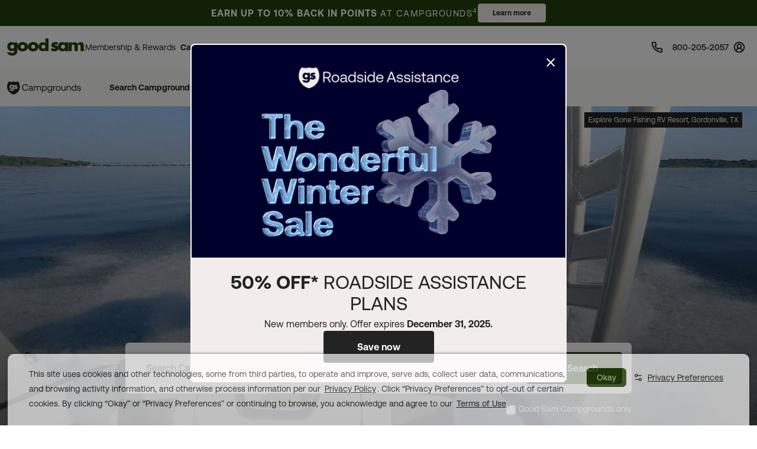

--- FILE ---
content_type: text/html; charset=UTF-8
request_url: https://www.goodsam.com/campgrounds-rv-parks?id=100011374
body_size: 34179
content:
<!DOCTYPE html>
<html lang="en-US">
<head>

    <script type="text/javascript" src="/ruxitagentjs_ICA7NQVfhqrux_10327251022105625.js" data-dtconfig="rid=RID_-338551873|rpid=150801942|domain=goodsam.com|reportUrl=/rb_bf54500tfu|app=f401e60bc3993b3d|owasp=1|featureHash=ICA7NQVfhqrux|msl=153600|srsr=5000|rdnt=1|uxrgce=1|cuc=ecxayi5o|srms=2,1,0,0%2Ftextarea%2Cinput%2Cselect%2Coption;0%2Fdatalist;0%2Fform%20button;0%2F%5Bdata-dtrum-input%5D;0%2F.data-dtrum-input;1%2F%5Edata%28%28%5C-.%2B%24%29%7C%24%29|mel=100000|expw=1|dpvc=1|md=mdcc1=cattntv_mstore_email|lastModification=1766456900239|postfix=ecxayi5o|tp=500,50,0|srbbv=2|agentUri=/ruxitagentjs_ICA7NQVfhqrux_10327251022105625.js"></script><style>
    /* Securiti Overrides */
    .cc-window.cc-banner .cc-message p,
    .cc-window.cc-banner .cc-message-container a,
    .cc-window.cc-banner p a,
    #securitiCmpCookiePrefBtn.cc-link.cmp-pref-link {
        font-family: "Aeonik", sans-serif !important;
        font-size: 14px !important;
        line-height: 20px !important;
        color: #232323 !important;
    }
    #securitiCmpCookiePrefBtn.cc-link.cmp-pref-link {
        font-weight: 500 !important;
    }
    .cc-window.cc-banner .cc-message-container .cc-link span {
        padding: 0 !important;
        margin: 0 !important;
    }
    .cc-color-override--153505327.cc-window {
        background-color: #fff !important;
    }
    .cc-window.cc-banner .cc-message-container p a span {
        color: #232323 !important;
    }
    .cc-window.cc-banner .cc-btn:hover {
        text-decoration: none !important;
    }
    .cc-window.cc-banner .cc-btn.cc-dismiss.cc-btn-format,
    .cmp-body .cmp-modal__footer .cmp-save-btn,
    .cc-btn,
    a.cc-btn.cc-dismiss.cc-link-format {
        font-family: "Aeonik", sans-serif !important;
        font-size: 14px !important;
        line-height: 20px !important;
        font-weight: 500 !important;
        border-radius: 6px !important;
    }
    .cc-btn.cc-dismiss.cc-btn-format,
    .cc-btn.cc-dismiss.cc-btn-format:hover,
    .cc-btn.cc-dismiss.cc-btn-format:active {
        background-color: #23410A !important;
    }
    .cc-link {
        font-weight: 400 !important;
        text-decoration: underline !important;
        text-underline-offset: 3px !important;
    }
    .cmp-body :focus, .cmp-body :focus-visible, .cc-window :focus, .cc-window :focus-visible, .cc-window.cc-banner :focus, .cc-window.cc-banner :focus-visible {
        outline: 0 !important;
    }
    .cc-link:hover {
        text-decoration: none !important;
    }
    @media (max-width: 767px) {
        .cc-window .cc-message {
            margin-bottom: 0 !important;
        }
        .cc-window.cc-banner {
            width: 100% !important;
            box-shadow: none !important;
            border-radius: 0 !important;
            padding: 0px 16px !important;
            border: 1px solid #D1D1D1 !important;
        }
        a.cc-btn.cc-dismiss.cc-link-format {
            width: 100% !important;
        }
        .cc-window.cc-banner .cc-compliance {
            flex-direction: column !important;
            align-items: center !important;
            justify-content: center !important;
            padding: 0 0 24px 0 !important;
        }
        .cc-window.cc-banner .cc-btn,
        .cc-link.cmp-pref-link {
            margin: 0 !important;
        }
        .cc-window.cc-banner .cc-btn.cc-dismiss.cc-btn-format,
        a.cc-btn.cc-dismiss.cc-link-format {
            width: 100% !important;
            padding: 8px 16px !important;
            height: 40px !important;
            margin-bottom: 6px !important;
        }
    }
    .cc-link.cmp-pref-link {
        align-items: center !important;
    }
    .cc-link.cmp-pref-link span svg {
        display: none !important;
    }
    .cc-link.cmp-pref-link span:first-of-type {
        height: 16px;
        width: 16px;
        background-image: url("data:image/svg+xml,%3Csvg xmlns='http://www.w3.org/2000/svg' width='16' height='16' viewBox='0 0 16 16' fill='none'%3E%3Cpath d='M13.3327 4.66797H7.33268M9.33268 11.3346H3.33268M9.33268 11.3346C9.33268 12.4392 10.2281 13.3346 11.3327 13.3346C12.4373 13.3346 13.3327 12.4392 13.3327 11.3346C13.3327 10.2301 12.4373 9.33464 11.3327 9.33464C10.2281 9.33464 9.33268 10.2301 9.33268 11.3346ZM6.66602 4.66797C6.66602 5.77254 5.77058 6.66797 4.66602 6.66797C3.56145 6.66797 2.66602 5.77254 2.66602 4.66797C2.66602 3.5634 3.56145 2.66797 4.66602 2.66797C5.77058 2.66797 6.66602 3.5634 6.66602 4.66797Z' stroke='%23232323' stroke-width='1.33' stroke-linecap='round' stroke-linejoin='round'/%3E%3C/svg%3E");
        background-repeat: no-repeat;
    }
</style>

            <script type="text/javascript" src="https://cdn.cwmkt.app/cwh-gcp-support-minified.js"></script>
        <script type="text/javascript" src="https://cdn-prod.securiti.ai/consent/auto_blocking/52afb928-62c5-40e9-bd72-3da78cf079fb/6d2ba03d-1f1a-420e-8bb6-e49835dfc82f.js"></script>
                        
    <meta charset="UTF-8">

    <title>RV Parks & Campground Directory | Find a RV Park | Good Sam</title>

        <meta name="title" content="RV Parks & Campground Directory | Find a RV Park | Good Sam">
    
        <meta name="description" content="Discover your next camping getaway with Good Sam's RV parks and RV campgrounds directory! Adventures are just a click away! Browse now.">
    
    
        <link rel="canonical" href="https://www.goodsam.com/campgrounds-rv-parks" />

    
    <!-- Segment Initial Code base gsc-->
    <script>
        let domain = "goodsam"
        let apiKey = "4TyHSZwnWoO4CBkOhmd6kdoGvy6NELha"
    </script>

    <script src="/build/runtime.1567d6b0.js" defer></script><script src="/build/4692.268540b1.js" defer></script><script src="/build/6518.efe5089d.js" defer></script><script src="/build/8707.9359a219.js" defer></script><script src="/build/5549.6e1ceec6.js" defer></script><script src="/build/2753.6ce5f7c3.js" defer></script><script src="/build/gs-segment-main.4fdde05f.js" defer></script>

    <link rel="icon" href="https://images.goodsam.com/goodsams.com/rebrand-favicon.ico">

    <meta name="viewport" content="width=device-width, initial-scale=1.0">
    <!-- This make sence for mobile browsers. It means, that content has been optimized for mobile browsers -->
    <meta name="HandheldFriendly" content="true">
    <meta name="msvalidate.01" content="E3E5CE6858EF0229265A304584C1BF6A" />
    <meta content="IE=edge" http-equiv="X-UA-Compatible">

            <link href='https://fonts.googleapis.com/css?family=Montserrat:200,300,400,500,600,700,900&display=swap' rel='stylesheet' type='text/css'>
        <link href="https://fonts.googleapis.com/css2?family=Lato:wght@400;700&display=swap" rel="stylesheet">
    <link rel="stylesheet" href="https://www.goodsam.com/css/modal.css?v=20180818"/>

    <style>
        /* overrides */
        #pageContent a h2 i.fa {
            -webkit-text-stroke: 4px white;
        }
        .widget-list {
            margin-bottom: 0;
        }
        .modal-content {
            width: 50%;
        }
        /*.modal-backdrop {
            z-index: 0;
        }*/
        #gsUsaToggle h2 {
            margin-bottom: 20px;
        }

        /******************/
        #canadaLabel {
            display: none;
            position: absolute;
            width: 100%;
        }
        .mapContainer {
            width: 100%
        }
        .mapContainer#usmap {
            margin: 0 auto;
        }
        #usmap {
            margin: auto;
            text-align:center;
            border: 0px solid #000;
            width: 1000px;
            height: 600px;
        }

        @media (max-width: 991px) {
            .widget-list li:last-child {
                border-bottom: 1px solid #ccc;
            }
            #gsUsaToggle div {
                border-top: 1px solid #ccc;
                border-bottom: 1px solid #ccc;
            }
        }

    </style>

        <link rel="stylesheet" href="/build/9461.5f21add2.css"><link rel="stylesheet" href="/build/4953.6f614fc3.css"><link rel="stylesheet" href="/build/525.62961323.css"><link rel="stylesheet" href="/build/goodsam.55a9e5d5.css">
    
        <link rel="stylesheet" href="/build/campgrounds-rv-parks.6fe98cb6.css">
    <style>
        .tophero-search {
            visibility: hidden;
            color: #FFFFFF;
            background-image: url('https://images.goodsam.com/trailerlifedirectory/largefeatured/1000x/pho_202424344_01.jpg');
            background-size: cover;
            position: relative;
            background-position: bottom center;
            max-height: 750px;
            max-width: 1920px;
            display: block;
            margin-left: auto;
            margin-right: auto;
        }
    </style>

            <script src="/build/5440.33e55192.js" defer></script><script src="/build/8054.2ec0f81d.js" defer></script><script src="/build/9757.4cd00630.js" defer></script><script src="/build/7680.5b99b337.js" defer></script><script src="/build/9434.d8acafcb.js" defer></script><script src="/build/goodsam.9b4a1fa2.js" defer></script>

        <script src="https://ajax.googleapis.com/ajax/libs/jquery/3.7.1/jquery.min.js"></script>
        <script src="https://code.jquery.com/ui/1.14.0/jquery-ui.min.js"></script>
        <script>
            window.FontAwesomeConfig = {
                searchPseudoElements: true
            }
        </script>
        <script src="https://kit.fontawesome.com/511b2b5f16.js" crossorigin="anonymous"></script>

        <!-- BEGIN bs/popper from base -->
        <!--
                <script src="https://cdn.jsdelivr.net/npm/@popperjs/core@2.10.2/dist/umd/popper.min.js" integrity="sha384-7+zCNj/IqJ95wo16oMtfsKbZ9ccEh31eOz1HGyDuCQ6wgnyJNSYdrPa03rtR1zdB" crossorigin="anonymous"></script>
                <script src="https://cdn.jsdelivr.net/npm/bootstrap@5.1.3/dist/js/bootstrap.min.js" integrity="sha384-QJHtvGhmr9XOIpI6YVutG+2QOK9T+ZnN4kzFN1RtK3zEFEIsxhlmWl5/YESvpZ13" crossorigin="anonymous"></script>
        -->
        <!-- END bs/popper from base -->
                        
        
        <script>
        var AR = {name: 'AR',descr: 'Arkansas',url: 'arkansasgoodsams.org'}
        var CN = {name: 'CN',descr: 'California - Northern',url: 'norcalgoodsam.org'}
        var CS = {name: 'CS',descr: 'California - Southern',url: 'socalgoodsam.org'}
        var CO = {name: 'CO',descr: 'Colorado',url: 'coloradogoodsam.org'}
        var DE = {name: 'DE',descr: 'Delaware',url: 'www.facebook.com/DelawareGoodSamClub/'}
        var FL = {name: 'FL',descr: 'Florida',url: 'goodsams-florida.org'}
        var GA = {name: 'GA',descr: 'Georgia',url: 'www.georgiagoodsam.org'}
        var ID = {name: 'ID',descr: 'Idaho',url: 'idahogoodsam.org'}
        var IL = {name: 'IL',descr: 'Illinois',url: 'illinoisgoodsam.org'}
        var IA = {name: 'IA',descr: 'Iowa',url: 'iowagoodsam.com'}
        var KS = {name: 'KS',descr: 'Kansas',url: 'kansasgoodsams.org'}
        var KY = {name: 'KY',descr: 'Kentucky',url: 'kentuckygoodsam.com'}
        var MD = {name: 'MD',descr: 'Maryland',url: 'www.marylandgoodsam.org'}
        var MA = {name: 'MA',descr: 'Massachusetts',url: 'www.massgoodsam.com'}
        var MI = {name: 'MI',descr: 'Michigan',url: 'michigangoodsam.org'}
        var MN = {name: 'MN',descr: 'Minnesota',url: 'www.mngoodsamclub.com'}
        var MO = {name: 'MO',descr: 'Missouri',url: 'www.missourigoodsam.com'}
        var MT = {name: 'MT',descr: 'Montana',url: 'www.montanagoodsam.com'}
        var NE = {name: 'NE',descr: 'Nebraska',url: 'nebraskagoodsams.com'}
        var NV = {name: 'NV',descr: 'Nevada',url: 'nevadagoodsam.com'}
        var NY = {name: 'NY',descr: 'New York',url: 'newyorkgoodsam.com'}
        var NC = {name: 'NC',descr: 'North Carolina',url: 'www.facebook.com/groups/709312045815554'}
        var ND = {name: 'ND',descr: 'North Dakota',url: 'ndgoodsam.webs.com'}
        var OH = {name: 'OH',descr: 'Ohio',url: 'ohiogoodsam.com'}
        var OK = {name: 'OK',descr: 'Oklahoma',url: 'oklahomagoodsams.com'}
        var OR = {name: 'OR',descr: 'Oregon',url: 'oregongoodsam.org'}
        var PA = {name: 'PA',descr: 'Pennsylvania',url: 'pagoodsam.com/'}
        var RI = {name: 'RI',descr: 'Rhode Island',url: 'rhodeislandgoodsam.com'}
        var SC = {name: 'SC',descr: 'South Carolina',url: 'scgoodsam.com'}
        var TN = {name: 'TN',descr: 'Tennessee',url: 'tenngoodsam.org'}
        var TX = {name: 'TX',descr: 'Texas',url: 'texasgoodsam.com/'}
        var UT = {name: 'UT',descr: 'Utah',url: 'utahgoodsam.org'}
        var WA = {name: 'WA',descr: 'Washington',url: 'washingtonstategoodsams.com'}
        var WV = {name: 'WV',descr: 'West Virginia',url: 'www.facebook.com/groups/49797321395'}
        var CA = {name: '',url: ''}
        </script>

        
    
        <script async src="https://pagead2.googlesyndication.com/tag/js/gpt.js"></script>

    <!-- End GPT Tag -->
    <!-- Start VWO Async SmartCode -->
    <link rel="preconnect" href="https://dev.visualwebsiteoptimizer.com" />
    <script type='text/javascript' id='vwoCode'>
    window._vwo_code || (function() {
    var account_id=768475,
    version=2.1,
    settings_tolerance=2000,
    hide_element='body',
    hide_element_style = 'opacity:0 !important;filter:alpha(opacity=0) !important;background:none !important',
    /* DO NOT EDIT BELOW THIS LINE */
    f=false,w=window,d=document,v=d.querySelector('#vwoCode'),cK='_vwo_'+account_id+'_settings',cc={};try{var c=JSON.parse(localStorage.getItem('_vwo_'+account_id+'_config'));cc=c&&typeof c==='object'?c:{}}catch(e){}var stT=cc.stT==='session'?w.sessionStorage:w.localStorage;code={use_existing_jquery:function(){return typeof use_existing_jquery!=='undefined'?use_existing_jquery:undefined},library_tolerance:function(){return typeof library_tolerance!=='undefined'?library_tolerance:undefined},settings_tolerance:function(){return cc.sT||settings_tolerance},hide_element_style:function(){return'{'+(cc.hES||hide_element_style)+'}'},hide_element:function(){if(performance.getEntriesByName('first-contentful-paint')[0]){return''}return typeof cc.hE==='string'?cc.hE:hide_element},getVersion:function(){return version},finish:function(e){if(!f){f=true;var t=d.getElementById('_vis_opt_path_hides');if(t)t.parentNode.removeChild(t);if(e)(new Image).src='https://dev.visualwebsiteoptimizer.com/ee.gif?a='+account_id+e}},finished:function(){return f},addScript:function(e){var t=d.createElement('script');t.type='text/javascript';if(e.src){t.src=e.src}else{t.text=e.text}d.getElementsByTagName('head')[0].appendChild(t)},load:function(e,t){var i=this.getSettings(),n=d.createElement('script'),r=this;t=t||{};if(i){n.textContent=i;d.getElementsByTagName('head')[0].appendChild(n);if(!w.VWO||VWO.caE){stT.removeItem(cK);r.load(e)}}else{var o=new XMLHttpRequest;o.open('GET',e,true);o.withCredentials=!t.dSC;o.responseType=t.responseType||'text';o.onload=function(){if(t.onloadCb){return t.onloadCb(o,e)}if(o.status===200){_vwo_code.addScript({text:o.responseText})}else{_vwo_code.finish('&e=loading_failure:'+e)}};o.onerror=function(){if(t.onerrorCb){return t.onerrorCb(e)}_vwo_code.finish('&e=loading_failure:'+e)};o.send()}},getSettings:function(){try{var e=stT.getItem(cK);if(!e){return}e=JSON.parse(e);if(Date.now()>e.e){stT.removeItem(cK);return}return e.s}catch(e){return}},init:function(){if(d.URL.indexOf('__vwo_disable__')>-1)return;var e=this.settings_tolerance();w._vwo_settings_timer=setTimeout(function(){_vwo_code.finish();stT.removeItem(cK)},e);var t;if(this.hide_element()!=='body'){t=d.createElement('style');var i=this.hide_element(),n=i?i+this.hide_element_style():'',r=d.getElementsByTagName('head')[0];t.setAttribute('id','_vis_opt_path_hides');v&&t.setAttribute('nonce',v.nonce);t.setAttribute('type','text/css');if(t.styleSheet)t.styleSheet.cssText=n;else t.appendChild(d.createTextNode(n));r.appendChild(t)}else{t=d.getElementsByTagName('head')[0];var n=d.createElement('div');n.style.cssText='z-index: 2147483647 !important;position: fixed !important;left: 0 !important;top: 0 !important;width: 100% !important;height: 100% !important;background: white !important;';n.setAttribute('id','_vis_opt_path_hides');n.classList.add('_vis_hide_layer');t.parentNode.insertBefore(n,t.nextSibling)}var o='https://dev.visualwebsiteoptimizer.com/j.php?a='+account_id+'&u='+encodeURIComponent(d.URL)+'&vn='+version;if(w.location.search.indexOf('_vwo_xhr')!==-1){this.addScript({src:o})}else{this.load(o+'&x=true')}}};w._vwo_code=code;code.init();})();
    </script>
    <!-- End VWO Async SmartCode -->
</head>
<body data-controller="campgrounds-rv-parks-search" data-action="click->campgrounds-rv-parks-search#enableScroll">
        



                        <script src="/build/google-places-search.9ae8e3aa.js" defer></script>
            <script defer src="https://maps.googleapis.com/maps/api/js?key=AIzaSyD7uaz4pYhzsdFv7RHTS84LSKjg2odysOM&libraries=places&callback=initAutocomplete"></script>

                                                            
    

<script>
    $(document).ready(function() {
        if (""){
            $(".renew-bar").css("display","block");
        }else{
            $(".join-bar").css("display","block");
        }

        $('.global-search').click(function(event){
            event.stopPropagation();
        });
    });
</script>

    <style>
    .promo-ribbon {
        padding-top: 6px;
        padding-bottom: 6px;
        background-color: #23410A;
        background-position: 50% 50%;
        background-repeat: no-repeat;
        background-size: cover;
        color: #fff;
    }
    .promo-ribbon.homepage {
        background-color: #00002D;
        color: #fff;
    }
    @media (max-width: 1279px) {
        .promo-ribbon {
            background-image: none;
        }
    }
    .promo-ribbon.bottom {
        display: none;
    }
    .promo-ribbon .promo-message {
        display: flex;
        align-items: center;
        justify-content: center;
        gap: 24px;
    }
    @media (max-width: 576px) {
        .promo-ribbon .promo-message {
            flex-wrap: nowrap;
            justify-content: space-between;
            gap: 8px;
        }
    }
    @media (max-width: 320px) {
        .promo-ribbon .promo-message {
            gap: 4px;
        }
    }
    .promo-ribbon .message {
        font-size: 16px;
        font-weight: 400;
        line-height: 16px;
        letter-spacing: 1px;
        text-transform: uppercase;
        color: #fff;
    }
    .promo-ribbon.homepage .message {
        color: #fff;
    }
    @media (max-width: 767px) {
        .promo-ribbon .message {
            font-size: 16px;
            line-height: 18px;
            color: #fff;
        }
    }
    @media (max-width: 374px) {
        .promo-ribbon .message {
            font-size: 13px;
            line-height: 16px;
        }
    }
    @media (max-width: 576px) {
        .promo-ribbon .message {
            font-size: 12px;
        }
        .promo-ribbon .message .thin {
            font-size: 12px !important;
        }
    }
    @media (max-width: 576px) {
        .promo-ribbon .message span.wrap {
            display: block;
        }
        .promo-ribbon .message span.nowrap {
            display: inline-block;
        }
    }
    .promo-ribbon .message .thin {
        color: #FFF;
        font-family: 'Aeonik', Arial, sans-serif;
        font-size: 15px;
        font-style: normal;
        font-weight: 400;
        line-height: 16px;
        letter-spacing: 1.5px;
        text-transform: uppercase;
    }
    @media (max-width: 576px) {
        .promo-ribbon .message .thin {
            font-size: 11px;
            white-space: nowrap;
            letter-spacing: 1px;
        }
    }
    .promo-ribbon .btn.btn-reverse-secondary,
    .promo-ribbon .btn.btn-reverse-secondary:active,
    .promo-ribbon .btn.btn-reverse-secondary:focus {
        padding: 5px 24px;
        background-color: #F2EDEB;
        border-color: #F2EDEB;
        border-radius: 4px;
        color: #232323;
        font-size: 12px;
        font-weight: 700;
        line-height: 20px;
        white-space: nowrap;
    }
    .promo-ribbon .btn.btn-reverse-secondary:hover {
        background-color: #F2EDEB;
        border-color: #F2EDEB;
    }
    @media (max-width: 767px) {
        .promo-ribbon .btn.btn-reverse-secondary,
        .promo-ribbon .btn.btn-reverse-secondary:active,
        .promo-ribbon .btn.btn-reverse-secondary:focus {
            padding: 4px 16px;
        }
    }
    @media (max-width: 320px) {
        .promo-ribbon .btn.btn-reverse-secondary,
        .promo-ribbon .btn.btn-reverse-secondary:active,
        .promo-ribbon .btn.btn-reverse-secondary:focus {
            padding: 4px 10px;
        }
    }
    .promo-ribbon .btn.btn-quaternary,
    .promo-ribbon .btn.btn-quaternary:focus,
    .promo-ribbon .btn.btn-quaternary:active {
        padding: 5px 24px;
        background-color: #F2EDEB;
        border-color: #F2EDEB;
        border-radius: 4px;
        color: #232323;
        font-size: 12px;
        font-weight: 700;
        line-height: 20px;
        white-space: nowrap;
    }
    .promo-ribbon .btn.btn-quaternary:hover {
        background: #F2EDEB;
        border-color: #F2EDEB;
    }
    .message.mobile {
        display: none;
    }
    @media (max-width: 576px) {
        .message.desktop {
            display: none;
        }
        .message.mobile {
            display: block;
        }
    }
    @media (max-width: 352px) {
        .message.mobile .sm-mb {
            display: none;
        }
    }
    .promo-ribbon .nowrap {
        white-space: nowrap;
    }
</style>

<div class="promo-ribbon sticky-top">
    <div class="container-fluid">
        <div class="row">
            <div class="col-12">

                <div class="promo-message">
                                            <div class="message desktop"><strong><span>EARN UP TO 10% BACK IN <span class="nowrap">POINTS</span></strong> <span class="thin">AT CAMPGROUNDS<sup>4</sup></span></span></div>
                        <div class="message mobile"><strong><span>EARN UP TO 10% BACK IN <span class="nowrap">POINTS</span></strong> <span class="thin">AT CAMPGROUNDS<sup>4</sup></span></span></div>
                        
                        
                        
                        <a class="btn btn-reverse-secondary"
                           href="https://www.goodsam.com/creditcard?utm_source=gsk&utm_medium=homepage_ribbon&utm_campaign=CreditCardCampgroundPoints"
                           title="Learn more">
                            Learn more
                        </a>
                                    </div>
            </div>
        </div>
    </div>
</div>
    <header class="global-header sticky-top" data-controller="global-header" data-action="DOMContentLoaded@document->global-header#getCurrentPath DOMContentLoaded@document->global-header#setActiveNavItem">
    
        <style>
    .topnav span {
        font-size: 12px;
        line-height: 12px;
        font-weight: 600;
        color: #474342;
        text-decoration: none;
    }
</style>


<nav class="global-rb navbar navbar-expand-lg navbar-light" data-global-header-target="mainHeader">
    <div class="container-fluid">
        <div class="container jumbo">
            <div class="collapse navbar-collapse nav-wrap" id="navbar-content">
                <ul class="navbar-nav">
                    <li class="nav-item">
                        <a href="https://www.goodsam.com/">
                            <img class="logo" src="//images.goodsam.com/goodsam.com/rebrand/rb-logo-v2.svg" alt="Good Sam logo">
                        </a>
                    </li>
                    <li class="nav-item dropdown desktop-nav">
                        <a
                            class="headerClick nav-link dropdown-toggle "
                            href="#"
                            role="button"
                            tabindex="0"
                            aria-expanded="false"
                            aria-controls="membershipRewardsMenu"
                            data-bs-toggle="dropdown"
                            data-bs-hover="dropdown"
                            data-text="Membership &amp; Rewards"
                        >
                            Membership &amp; Rewards
                        </a>
                        <div class="dropdown-menu rewards-menu">
                            <div class="rewards-top">
                                <div class="rewards-heading">
                                    <ul class="mt-0">
                                        <li class="col-desc">
                                            <div>
                                                <a class="headerClick dropdown-item" href="https://www.goodsam.com/rewards" title="Learn more about Good Sam's Rewards program">Rewards Program</a>
                                            </div>
                                        </li>
                                        <li><a class="dropdown-item headerClick tdu" href="https://www.goodsam.com/rewards/benefits">Benefits</a></li>
                                        <li><a class="dropdown-item headerClick tdu" href="https://www.goodsam.com/rewards/how-points-work">How Points Work</a></li>
                                    </ul>
                                </div>
                            </div>
                            <div class="rewards-bottom">
                                <ul>
                                    <li class="col-desc mb-0">
                                        <div>
                                            <a class="headerClick dropdown-item" href="https://www.goodsam.com/club" title="Learn more about Good Sam Memberships">Membership Overview</a>
                                        </div>
                                    </li>
                                    <li><a class="dropdown-item headerClick tdu" href="https://www.goodsam.com/checkout">Join Now</a></li>
                                    <li class="half-spacer"></li>
                                    <li class="col-desc">
                                        <div>
                                            <a class="headerClick dropdown-item" href="https://www.goodsam.com/creditcard" title="Learn more about Good Sam Credit Cards">Good Sam Credit Card</a>
                                        </div>
                                    </li>
                                    <li><a class="dropdown-item headerClick tdu" href="https://www.goodsam.com/creditcard">Apply Today</a></li>
                                    <li class="half-spacer"></li>
                                    <li class="col-desc">
                                        <div>
                                            <a class="headerClick dropdown-item" href="https://community.goodsam.com" target="_blank" title="Visit Good Sam Community">Community</a>
                                        </div>
                                    </li>
                                    <li><a class="dropdown-item headerClick tdu" href="https://community.goodsam.com/t5/groups/ct-p/TRAVELCENTER" target="_blank">Groups</a></li>
                                    <li class="mb-0"><a class="dropdown-item headerClick tdu" href="https://community.goodsam.com/t5/everything-rv/ct-p/RVTalk" target="_blank">Everything RV</a></li>
                                </ul>
                            </div>
                        </div>
                    </li>

                    <li class="nav-item dropdown desktop-nav">
                        <a
                            href="#"
                            class="nav-link dropdown-toggle headerClick active"
                            role="button"
                            tabindex="0"
                            aria-expanded="false"
                            aria-controls="campgroundsMenu"
                            data-bs-toggle="dropdown"
                            data-bs-hover="dropdown"
                            title="Campgrounds & Rentals"
                        >
                            Campgrounds &amp; Rentals
                        </a>
                        <div class="dropdown-menu campgrounds-menu">
                            <ul>
                                <li class="col-desc">
                                    <div>
                                        <a class="headerClick dropdown-item" href="https://www.goodsam.com/campgrounds-rv-parks" title="Learn more about Good Sam Campgrounds">Campgrounds &amp; RV Parks</a>
                                    </div>
                                </li>
                                <li><a class="dropdown-item headerClick tdu" href="https://www.goodsam.com/campgrounds-rv-parks/snowbird">Snowbirds</a></li>
                                <li><a class="dropdown-item headerClick tdu" href="https://www.goodsam.com/campgrounds-rv-parks/top-rated">Top-Rated Campgrounds</a></li>
                                <li class="mb-0"><a class="dropdown-item headerClick tdu" href="https://www.goodsam.com/campgrounds-rv-parks">Book Now</a></li>
                            </ul>

                            <div class="vertical-divider"></div>

                            <ul>
                                <li class="col-desc">
                                    <div>
                                        <a class="headerClick dropdown-item" href="https://www.rvrentals.com/" target="_blank" title="Learn more about RV Rentals">RV Rentals</a>
                                    </div>
                                </li>
                                <li><a class="dropdown-item headerClick tdu" href="https://www.rvrentals.com/" target="_blank">Rent an RV</a></li>
                                <li><a class="dropdown-item headerClick tdu" href="https://www.rvrentals.com/list-your-rv" target="_blank">List an RV</a></li>
                            </ul>
                        </div>
                    </li>

                    <li class="nav-item dropdown desktop-nav">
                        <a
                            href="#"
                            class="nav-link dropdown-toggle headerClick "
                            role="button"
                            tabindex="0"
                            aria-expanded="false"
                            aria-controls="protectionMenu"
                            data-bs-toggle="dropdown"
                            data-bs-hover="dropdown"
                            title="Protection Products"
                        >
                            Protection Products
                        </a>
                        <div class="dropdown-menu protection-menu">
                            <ul class="protection-one">
                                <li class="col-heading">
                                    <a class="headerClick dropdown-item" href="https://www.goodsam.com/emergency-products" title="Learn more about Good Sam's emergency products"><span>Emergency Products</span> <i class="fa-solid fa-chevron-right"></i></a>
                                </li>
                                <li class="col-desc">
                                    <div>
                                        <a class="headerClick dropdown-item" href="https://roadside.goodsam.com" title="Visit Roadside Assistance">Roadside Assistance</a>
                                    </div>
                                </li>
                                <li><a class="dropdown-item headerClick tdu" href="https://roadside.goodsam.com/compare-rv-plans">Find an RV Plan</a></li>
                                <li><a class="dropdown-item headerClick tdu" href="https://roadside.goodsam.com/compare-auto-plans">Find an Auto Plan</a></li>
                                <li><a class="dropdown-item headerClick tdu" href="https://roadside.goodsam.com/why-us">Why Us?</a></li>
                                <li class="mb-0"><a class="dropdown-item headerClick tdu" href="https://roadside.goodsam.com/findaplan/auto-rv-coverage/">Join Now</a></li>
                                <li class="spacer"></li>
                                <li class="col-desc">
                                    <div>
                                        <a class="headerClick dropdown-item" href="https://travelassist.goodsam.com" title="Visit TravelAssist">TravelAssist</a>
                                    </div>
                                </li>
                                <li><a class="dropdown-item headerClick tdu" href="https://travelassist.goodsam.com/findaplan">Find a Plan</a></li>
                                <li><a class="dropdown-item headerClick tdu" href="https://travelassist.goodsam.com/plan-benefits">Plan benefits</a></li>
                                <li><a class="dropdown-item headerClick tdu" href="https://travelassist.goodsam.com/compare">Compare</a></li>
                                <li class="mb-0"><a class="dropdown-item headerClick tdu" href="https://travelassist.goodsam.com/checkout">Join Now</a></li>
                                <li class="spacer"></li>
                                <li class="col-desc">
                                    <div>
                                        <a class="headerClick dropdown-item" href="https://waterrescue.goodsam.com" title="Visit Water Rescue">Water Rescue</a>
                                    </div>
                                </li>
                                <li class="mb-0"><a class="dropdown-item headerClick tdu" href="https://waterrescue.goodsam.com/checkout">Join Now</a></li>
                            </ul>

                            <div class="vertical-divider"></div>

                            <ul class="protection-two">
                                <li class="col-heading">
                                    <a class="headerClick dropdown-item" href="https://www.goodsam.com/financial-protection" title="Learn more about Good Sam's financial protection programs"><span>Financial Protection Products</span> <i class="fa-solid fa-chevron-right"></i></a>
                                </li>
                                <li class="col-desc">
                                    <div>
                                        <a class="headerClick dropdown-item" href="https://www.goodsamesp.com/">Extended Service Plan</a>
                                    </div>
                                </li>
                                <li><a class="dropdown-item headerClick tdu" href="https://www.goodsamesp.com/rv-extended-warranty/">Coverage</a></li>
                                <li><a class="dropdown-item headerClick tdu" href="https://www.goodsamesp.com/benefits-extended-service/">Benefits</a></li>
                                <li><a class="dropdown-item headerClick tdu" href="https://www.goodsamesp.com/claims/">Claims</a></li>
                                <li class="spacer"></li>
                                <li class="col-desc">
                                    <div>
                                        <a class="headerClick dropdown-item" href="https://www.goodsam.com/insurance">Insurance</a>
                                    </div>
                                </li>
                                <li><a class="dropdown-item headerClick tdu" href="https://www.goodsamrvinsurance.com/?mc=WW" target="_blank">RV/Auto/Boat Insurance</a></li>
                                <li><a class="dropdown-item headerClick tdu" href="https://www.goodsamrvinsurance.com/home-insurance-protection/?mc=ww" target="_blank">Homeowners/Renters Insurance</a></li>
                                <li><a class="dropdown-item headerClick tdu" href="https://www.goodsamrvinsurance.com/motorcycle-insurance/?mc=ww" target="_blank">Motorcycle Insurance</a></li>
                                <li><a class="dropdown-item headerClick tdu" href="https://www.gscinsurance.com/" target="_blank">Life & Health Insurance</a></li>
                                <li class="mb-0"><a class="dropdown-item headerClick tdu" href="https://petinsurance.goodsam.com/" target="_blank">Pet Insurance</a></li>
                            </ul>

                            <div class="vertical-divider"></div>

                            <ul class="protection-three">
                                <li class="col-heading">
                                    <a class="headerClick dropdown-item" href="https://www.goodsam.com/tire-maintenance" title="Learn more about Good Sam's tire and maintenance programs"><span>Tire &amp; Maintenance Products</span> <i class="fa-solid fa-chevron-right"></i></a>
                                </li>
                                <li class="col-desc mb-0">
                                    <div>
                                        <a class="headerClick dropdown-item" href="https://tireandwheel.goodsam.com/" target="_blank" title="Visit Tire and Wheel Protection">Tire &amp; Wheel Protection</a>
                                    </div>
                                </li>
                                <li class="mb-0"><a class="dropdown-item headerClick tdu" href="https://tireandwheel.goodsam.com/checkout">Join Now</a></li>
                                <li class="half-spacer"></li>
                                <li class="col-desc">
                                    <div>
                                        <a class="headerClick dropdown-item" href="https://tires.goodsam.com/" target="_blank" title="Visit Tire Sales">Tire Sales</a>
                                    </div>
                                </li>
                            </ul>
                        </div>
                    </li>

                    <li class="nav-item dropdown desktop-nav">
                        <a
                            href="#"
                            class="nav-link dropdown-toggle headerClick "
                            role="button"
                            tabindex="0"
                            aria-expanded="false"
                            aria-controls="financeMenu"
                            data-bs-toggle="dropdown"
                            data-bs-hover="dropdown"
                            title="Loans"
                        >
                            Loans
                        </a>
                        <div class="dropdown-menu finance-menu">
                            <ul>
                                <li class="col-desc">
                                    <div>
                                        <a class="headerClick dropdown-item" href="https://loans.goodsam.com/rv?purpose=RV&type=&source=102570&subsource=10&keycode=LinkFromGoodSamWebsite&promocode=601&member=&rqid=&sfid=&repid=RARV&utm_id=600&utm_source=GoodSam&utm_campaign=GoodSamWebsiteLink&utm_term=&utm_content=&gclid=&gclsrc=&_gl=1*1tx12ex*_ga*MTU5NzU0NTU2Ni4xNzA3NzYzODI0*_ga_9EQ0S1W9FR*MTcwNzgyOTM2Ny40LjEuMTcwNzgyOTczMi4xNy4wLjA." title="Visit Finance Center">Loans</a>
                                    </div>
                                </li>
                                <li><a class="dropdown-item headerClick tdu" href="https://loans.goodsam.com/rv?purpose=RV&type=&source=102570&subsource=10&keycode=LinkFromGoodSamWebsite&promocode=601&member=&rqid=&sfid=&repid=RARV&utm_id=600&utm_source=GoodSam&utm_campaign=GoodSamWebsiteLink&utm_term=&utm_content=&gclid=&gclsrc=&_gl=1*1tx12ex*_ga*MTU5NzU0NTU2Ni4xNzA3NzYzODI0*_ga_9EQ0S1W9FR*MTcwNzgyOTM2Ny40LjEuMTcwNzgyOTczMi4xNy4wLjA.">RV loans</a></li>
                                <li><a class="dropdown-item headerClick tdu" href="https://loans.goodsam.com/boat?purpose=RV&type=&source=102570&subsource=10&keycode=LinkFromGoodSamWebsite&promocode=601&member=&rqid=&sfid=&repid=RARV&utm_id=600&utm_source=GoodSam&utm_campaign=GoodSamWebsiteLink&utm_term=&utm_content=&gclid=&gclsrc=&_gl=1*1tx12ex*_ga*MTU5NzU0NTU2Ni4xNzA3NzYzODI0*_ga_9EQ0S1W9FR*MTcwNzgyOTM2Ny40LjEuMTcwNzgyOTczMi4xNy4wLjA.">Boat loans</a></li>
                                <li><a class="dropdown-item headerClick tdu" href="https://loans.goodsam.com/unsecured?purpose=RV&type=&source=102570&subsource=10&keycode=LinkFromGoodSamWebsite&promocode=601&member=&rqid=&sfid=&repid=RARV&utm_id=600&utm_source=GoodSam&utm_campaign=GoodSamWebsiteLink&utm_term=&utm_content=&gclid=&gclsrc=&_gl=1*1tx12ex*_ga*MTU5NzU0NTU2Ni4xNzA3NzYzODI0*_ga_9EQ0S1W9FR*MTcwNzgyOTM2Ny40LjEuMTcwNzgyOTczMi4xNy4wLjA.">Unsecured loans</a></li>
                                <li><a class="dropdown-item headerClick tdu" href="https://loans.goodsam.com/calculator?purpose=RV&type=&source=102570&subsource=10&keycode=LinkFromGoodSamWebsite&promocode=601&member=&rqid=&sfid=&repid=RARV&utm_id=600&utm_source=GoodSam&utm_campaign=GoodSamWebsiteLink&utm_term=&utm_content=&gclid=&gclsrc=&_gl=1*1tx12ex*_ga*MTU5NzU0NTU2Ni4xNzA3NzYzODI0*_ga_9EQ0S1W9FR*MTcwNzgyOTM2Ny40LjEuMTcwNzgyOTczMi4xNy4wLjA.">Loan Calculator</a></li>
                                <li><a class="dropdown-item headerClick tdu" href="https://loans.goodsam.com/apply?source=102565&">Apply for a loan</a></li>
                            </ul>
                        </div>
                    </li>

                    <li class="nav-item desktop-nav">
                        <a class="nav-link headerClick" href="https://www.goodsam.com/valueplus">
                            RV Valuator
                        </a>
                    </li>
                </ul>

                <div class="extra-links">
                    <a class="headerClick phoneLink" href="tel:800-205-2057" title="800-205-2057">
                        <svg xmlns="http://www.w3.org/2000/svg" width="20" height="20" viewBox="0 0 20 20" fill="none" role="img" aria-labelledby="header-phone-svg-title">
    <title id="header-phone-svg-title">Call Customer Support</title>
    <g clip-path="url(#clip0_6938_1645)">
    <path d="M18.3332 14.0999V16.5999C18.3341 16.832 18.2866 17.0617 18.1936 17.2744C18.1006 17.487 17.9643 17.6779 17.7933 17.8348C17.6222 17.9917 17.4203 18.1112 17.2005 18.1855C16.9806 18.2599 16.7477 18.2875 16.5165 18.2666C13.9522 17.988 11.489 17.1117 9.32486 15.7083C7.31139 14.4288 5.60431 12.7217 4.32486 10.7083C2.91651 8.53426 2.04007 6.05908 1.76653 3.48325C1.7457 3.25281 1.77309 3.02055 1.84695 2.80127C1.9208 2.58199 2.03951 2.38049 2.1955 2.2096C2.3515 2.03871 2.54137 1.90218 2.75302 1.80869C2.96468 1.7152 3.19348 1.6668 3.42486 1.66658H5.92486C6.32928 1.6626 6.72136 1.80582 7.028 2.06953C7.33464 2.33324 7.53493 2.69946 7.59153 3.09992C7.69705 3.89997 7.89274 4.68552 8.17486 5.44158C8.28698 5.73985 8.31125 6.06401 8.24478 6.37565C8.17832 6.68729 8.02392 6.97334 7.79986 7.19992L6.74153 8.25825C7.92783 10.3445 9.65524 12.072 11.7415 13.2583L12.7999 12.1999C13.0264 11.9759 13.3125 11.8215 13.6241 11.755C13.9358 11.6885 14.2599 11.7128 14.5582 11.8249C15.3143 12.107 16.0998 12.3027 16.8999 12.4083C17.3047 12.4654 17.6744 12.6693 17.9386 12.9812C18.2029 13.2931 18.3433 13.6912 18.3332 14.0999Z" stroke="#232323" stroke-width="2" stroke-linecap="round" stroke-linejoin="round"/>
    </g>
    <defs>
    <clipPath id="clip0_6938_1645">
        <rect width="20" height="20" fill="white"/>
    </clipPath>
    </defs>
</svg>                        <span class="link-text ml-8 fw-600">800-205-2057</span>
                    </a>
                    <div class="dropdown acct-dropdown"
                         data-controller="garage-notifications"
                         data-garage-notifications-endpoint-value="/oAuth/user/garage/notification">
                                                    <a class="btn btn-secondary dropdown-toggle headerClick" title="Sign In" href="/signin?auth-success-redirect=https://myaccount.goodsam.com/my-account">
                                <svg xmlns="http://www.w3.org/2000/svg" width="20" height="20" viewBox="0 0 20 20" fill="none" role="img" aria-labelledby="header-user-svg-title">
    <title id="header-user-svg-title">Go to My Account</title>
    <g clip-path="url(#clip0_6938_1650)">
        <path d="M14.9998 16.6667C14.9998 15.3407 14.4731 14.0689 13.5354 13.1312C12.5977 12.1935 11.3259 11.6667 9.99984 11.6667M9.99984 11.6667C8.67376 11.6667 7.40199 12.1935 6.4643 13.1312C5.52662 14.0689 4.99984 15.3407 4.99984 16.6667M9.99984 11.6667C11.8408 11.6667 13.3332 10.1744 13.3332 8.33342C13.3332 6.49247 11.8408 5.00008 9.99984 5.00008C8.15889 5.00008 6.6665 6.49247 6.6665 8.33342C6.6665 10.1744 8.15889 11.6667 9.99984 11.6667ZM18.3332 10.0001C18.3332 14.6025 14.6022 18.3334 9.99984 18.3334C5.39746 18.3334 1.6665 14.6025 1.6665 10.0001C1.6665 5.39771 5.39746 1.66675 9.99984 1.66675C14.6022 1.66675 18.3332 5.39771 18.3332 10.0001Z" stroke="#232323" stroke-width="2" stroke-linecap="round" stroke-linejoin="round"/>
    </g>
    <defs>
        <clipPath id="clip0_6938_1650">
        <rect width="20" height="20" fill="white"/>
        </clipPath>
    </defs>
</svg>                                <span class="visually-hidden">Sign In</span>
                            </a>
                        
                                                                                                 </div>

                    <a class="nav-toggler" data-bs-toggle="offcanvas" href="#navCanvas" role="button" aria-controls="offcanvasExample">
                        <i class="fa-regular fa-bars"></i>
                    </a>
                </div>
            </div>
        </div>
    </div>
</nav>

<!-- Mobile Nav -->
<nav id="mobileMenu" class="mobile-navbar navbar-fixed-top">
    <!-- Mobile Nav Controls -->
    <div class="mobileNav" id="mobileMenu" data-global-header-target="mobileHeader">
        <div>
            <a class="headerClick" href="https://www.goodsam.com" title="Home">
                <img class="navLogo mobile-nav-logo" src="https://images.goodsam.com/logos/goodsam-logo-green.svg" alt="Good Sam logo">
            </a>
        </div>

        <div class="icons-wrap">
            <div id="phoneIconWrap" class="mobile-nav-float-left">
                <div id="phoneIcon">
                    <a href="tel:800-205-2057" title="800-205-2057" class="headerClick">
                        <svg xmlns="http://www.w3.org/2000/svg" width="20" height="20" viewBox="0 0 20 20" fill="none" role="img" aria-labelledby="header-phone-svg-title">
    <title id="header-phone-svg-title">Call Customer Support</title>
    <g clip-path="url(#clip0_6938_1645)">
    <path d="M18.3332 14.0999V16.5999C18.3341 16.832 18.2866 17.0617 18.1936 17.2744C18.1006 17.487 17.9643 17.6779 17.7933 17.8348C17.6222 17.9917 17.4203 18.1112 17.2005 18.1855C16.9806 18.2599 16.7477 18.2875 16.5165 18.2666C13.9522 17.988 11.489 17.1117 9.32486 15.7083C7.31139 14.4288 5.60431 12.7217 4.32486 10.7083C2.91651 8.53426 2.04007 6.05908 1.76653 3.48325C1.7457 3.25281 1.77309 3.02055 1.84695 2.80127C1.9208 2.58199 2.03951 2.38049 2.1955 2.2096C2.3515 2.03871 2.54137 1.90218 2.75302 1.80869C2.96468 1.7152 3.19348 1.6668 3.42486 1.66658H5.92486C6.32928 1.6626 6.72136 1.80582 7.028 2.06953C7.33464 2.33324 7.53493 2.69946 7.59153 3.09992C7.69705 3.89997 7.89274 4.68552 8.17486 5.44158C8.28698 5.73985 8.31125 6.06401 8.24478 6.37565C8.17832 6.68729 8.02392 6.97334 7.79986 7.19992L6.74153 8.25825C7.92783 10.3445 9.65524 12.072 11.7415 13.2583L12.7999 12.1999C13.0264 11.9759 13.3125 11.8215 13.6241 11.755C13.9358 11.6885 14.2599 11.7128 14.5582 11.8249C15.3143 12.107 16.0998 12.3027 16.8999 12.4083C17.3047 12.4654 17.6744 12.6693 17.9386 12.9812C18.2029 13.2931 18.3433 13.6912 18.3332 14.0999Z" stroke="#232323" stroke-width="2" stroke-linecap="round" stroke-linejoin="round"/>
    </g>
    <defs>
    <clipPath id="clip0_6938_1645">
        <rect width="20" height="20" fill="white"/>
    </clipPath>
    </defs>
</svg>                    </a>
                </div>
            </div>

            <div id="accountIconWrap">
                                    <a class="headerClick" title="Sign In | Create Account" href="/signin?auth-success-redirect=https://myaccount.goodsam.com/my-account">
                        <svg xmlns="http://www.w3.org/2000/svg" width="20" height="20" viewBox="0 0 20 20" fill="none" role="img" aria-labelledby="header-user-svg-title">
    <title id="header-user-svg-title">Go to My Account</title>
    <g clip-path="url(#clip0_6938_1650)">
        <path d="M14.9998 16.6667C14.9998 15.3407 14.4731 14.0689 13.5354 13.1312C12.5977 12.1935 11.3259 11.6667 9.99984 11.6667M9.99984 11.6667C8.67376 11.6667 7.40199 12.1935 6.4643 13.1312C5.52662 14.0689 4.99984 15.3407 4.99984 16.6667M9.99984 11.6667C11.8408 11.6667 13.3332 10.1744 13.3332 8.33342C13.3332 6.49247 11.8408 5.00008 9.99984 5.00008C8.15889 5.00008 6.6665 6.49247 6.6665 8.33342C6.6665 10.1744 8.15889 11.6667 9.99984 11.6667ZM18.3332 10.0001C18.3332 14.6025 14.6022 18.3334 9.99984 18.3334C5.39746 18.3334 1.6665 14.6025 1.6665 10.0001C1.6665 5.39771 5.39746 1.66675 9.99984 1.66675C14.6022 1.66675 18.3332 5.39771 18.3332 10.0001Z" stroke="#232323" stroke-width="2" stroke-linecap="round" stroke-linejoin="round"/>
    </g>
    <defs>
        <clipPath id="clip0_6938_1650">
        <rect width="20" height="20" fill="white"/>
        </clipPath>
    </defs>
</svg>                        <span class="visually-hidden">Sign In | Create Account</span>
                    </a>
                            </div>

            <div id="toggleMobileNavIcon">
                <button id="globalMobileBtn" class="navbar-toggler navbar-toggler-icon" type="button" data-bs-toggle="offcanvas" data-bs-target="#navbarSupportedContent" aria-controls="navbarSupportedContent" aria-expanded="false" aria-label="Toggle"  data-action="click->global-header#setMobileActiveNav">
                    <span id="hamburgerIcon" data-global-header-target="hamburgerIcon"><svg xmlns="http://www.w3.org/2000/svg" width="24" height="24" viewBox="0 0 24 24" fill="none">
    <path fill-rule="evenodd" clip-rule="evenodd" d="M4 18H20C20.55 18 21 17.55 21 17C21 16.45 20.55 16 20 16H4C3.45 16 3 16.45 3 17C3 17.55 3.45 18 4 18ZM4 13H20C20.55 13 21 12.55 21 12C21 11.45 20.55 11 20 11H4C3.45 11 3 11.45 3 12C3 12.55 3.45 13 4 13ZM3 7C3 7.55 3.45 8 4 8H20C20.55 8 21 7.55 21 7C21 6.45 20.55 6 20 6H4C3.45 6 3 6.45 3 7Z" fill="#232323"/>
</svg></span>
                    <span id="closeIcon" data-global-header-target="closeIcon" style="display: none;"><svg xmlns="http://www.w3.org/2000/svg" width="24" height="24" viewBox="0 0 24 24" fill="none">
    <rect width="24" height="24" fill="none"/>
    <path fill-rule="evenodd" clip-rule="evenodd" d="M18.295 7.115C18.6844 6.72564 18.6844 6.09436 18.295 5.705C17.9056 5.31564 17.2744 5.31564 16.885 5.705L12 10.59L7.115 5.705C6.72564 5.31564 6.09436 5.31564 5.705 5.705C5.31564 6.09436 5.31564 6.72564 5.705 7.115L10.59 12L5.705 16.885C5.31564 17.2744 5.31564 17.9056 5.705 18.295C6.09436 18.6844 6.72564 18.6844 7.115 18.295L12 13.41L16.885 18.295C17.2744 18.6844 17.9056 18.6844 18.295 18.295C18.6844 17.9056 18.6844 17.2744 18.295 16.885L13.41 12L18.295 7.115Z" fill="#474342"/>
</svg>
</span>
                </button>
            </div>
        </div>
    </div>

    <!-- Mobile Account Main -->
    <div class="offcanvas offcanvas-end navbar-nav-scroll mobile-global" id="accountMenu" data-bs-scroll="true" data-bs-backdrop="true" data-action="show.bs.offcanvas->global-header#detectBsComponent hide.bs.offcanvas->global-header#detectBsComponent hidden.bs.offcanvas->global-header#detectBsComponent" tabindex="-1" aria-labelledby="accountMenu">

                    <div data-name="signed-out-links" class="account-dropdown-not-logged-in-mobile user-signed-out" aria-labelledby="Account Mobile Menu">
                <ul>
                    <li>
                        <a class="headerClick" title="Sign In | Create Account" href="/signin?auth-success-redirect=https://myaccount.goodsam.com/my-account">
                            <span class="visually-hidden">Sign In | Create Account</span>
                        </a>
                    </li>
                    <li>
                        <a class="headerClick" href="tel:800-205-2057" title="800-205-2057">
                            <span>800-205-2057</span>
                        </a>
                    </li>
                </ul>
            </div>
            </div>

    <!-- Mobile Nav Main -->
    <div class="offcanvas offcanvas-end navbar-nav-scroll mobile-global" id="navbarSupportedContent"
         data-bs-scroll="true" data-bs-backdrop="true"
         data-action="show.bs.offcanvas->global-header#detectBsComponent hide.bs.offcanvas->global-header#detectBsComponent hidden.bs.offcanvas->global-header#detectBsComponent"
         tabindex="-1" aria-labelledby="navbarSupportedContentLabel">

        <div id="MobileNavContentMain" data-global-header-target="MobileNavContentMain">
            <ul class="navbar-nav me-auto mb-2 mb-lg-0">

                <!-- Membership & Rewards Mobile -->
                <li class="nav-item">
                    <a href="mobileSub1" role="button" data-action="click->global-header#toggleNavCategory" data-global-header-nav="Membership" class="nav-link headerClick member-nav" title="Membership and Rewards" data-bs-toggle="collapse" data-bs-target="#mobileSub1" aria-controls="mobileSub1" aria-expanded="false" aria-label="Toggle Sub Menu">Membership &amp; Rewards</a>
                    <div class="collapse navbar-collapse bg-gray" id="mobileSub1">
                        <div class="mobile-nav-submenu-content">
                            <div class="col-xs-12 dropdown-pad shownav-margin">
                                <span id="ShowRewardsNav" role="button" data-global-header-business="Rewards" data-action="click->global-header#toggleNav keydown->global-header#toggleNavKeydown" class="mobile-nav-arrow-link" tabindex="0">
                                    <div class="nav-flex">
                                        <p class="text-center col-title">Rewards</p>
                                        <svg xmlns="http://www.w3.org/2000/svg" width="24" height="24" viewBox="0 0 24 24" fill="none">
    <path d="M8.6998 17.2998C8.51647 17.1165 8.4248 16.8831 8.4248 16.5998C8.4248 16.3165 8.51647 16.0831 8.6998 15.8998L12.5998 11.9998L8.6998 8.0998C8.51647 7.91647 8.4248 7.68314 8.4248 7.3998C8.4248 7.11647 8.51647 6.88314 8.6998 6.6998C8.88314 6.51647 9.11647 6.4248 9.3998 6.4248C9.68314 6.4248 9.91647 6.51647 10.0998 6.6998L14.6998 11.2998C14.7998 11.3998 14.8708 11.5081 14.9128 11.6248C14.9541 11.7415 14.9748 11.8665 14.9748 11.9998C14.9748 12.1331 14.9541 12.2581 14.9128 12.3748C14.8708 12.4915 14.7998 12.5998 14.6998 12.6998L10.0998 17.2998C9.91647 17.4831 9.68314 17.5748 9.3998 17.5748C9.11647 17.5748 8.88314 17.4831 8.6998 17.2998Z" fill="#212B36"/>
</svg>                                    </div>
                                </span>
                            </div>
                            <div class="col-xs-12 dropdown-pad shownav-margin">
                                <span id="ShowMembershipNav" role="button" data-global-header-business="Membership" data-action="click->global-header#toggleNav keydown->global-header#toggleNavKeydown" class="mobile-nav-arrow-link" tabindex="0">
                                    <div class="nav-flex">
                                        <div>
                                            <p class="col-title">Membership</p>
                                        </div>
                                         <svg xmlns="http://www.w3.org/2000/svg" width="24" height="24" viewBox="0 0 24 24" fill="none">
    <path d="M8.6998 17.2998C8.51647 17.1165 8.4248 16.8831 8.4248 16.5998C8.4248 16.3165 8.51647 16.0831 8.6998 15.8998L12.5998 11.9998L8.6998 8.0998C8.51647 7.91647 8.4248 7.68314 8.4248 7.3998C8.4248 7.11647 8.51647 6.88314 8.6998 6.6998C8.88314 6.51647 9.11647 6.4248 9.3998 6.4248C9.68314 6.4248 9.91647 6.51647 10.0998 6.6998L14.6998 11.2998C14.7998 11.3998 14.8708 11.5081 14.9128 11.6248C14.9541 11.7415 14.9748 11.8665 14.9748 11.9998C14.9748 12.1331 14.9541 12.2581 14.9128 12.3748C14.8708 12.4915 14.7998 12.5998 14.6998 12.6998L10.0998 17.2998C9.91647 17.4831 9.68314 17.5748 9.3998 17.5748C9.11647 17.5748 8.88314 17.4831 8.6998 17.2998Z" fill="#212B36"/>
</svg>                                    </div>
                                </span>
                            </div>
                            <div class="col-xs-12 dropdown-pad shownav-margin">
                                <span>
                                    <div class="nav-flex">
                                        <div>
                                            <a class="headerClick no-menu" href="https://goodsam.com/creditcard" title="Good Sam Credit Card">Credit Card</a>
                                        </div>
                                    </div>
                                </span>
                            </div>
                            <div class="col-xs-12 dropdown-pad shownav-margin">
                                <span id="ShowCommunityNav" role="button" data-global-header-business="Community" data-action="click->global-header#toggleNav keydown->global-header#toggleNavKeydown" class="mobile-nav-arrow-link" tabindex="0">
                                    <div class="nav-flex">
                                        <div>
                                            <p class="col-title">Community</p>
                                        </div>
                                         <svg xmlns="http://www.w3.org/2000/svg" width="24" height="24" viewBox="0 0 24 24" fill="none">
    <path d="M8.6998 17.2998C8.51647 17.1165 8.4248 16.8831 8.4248 16.5998C8.4248 16.3165 8.51647 16.0831 8.6998 15.8998L12.5998 11.9998L8.6998 8.0998C8.51647 7.91647 8.4248 7.68314 8.4248 7.3998C8.4248 7.11647 8.51647 6.88314 8.6998 6.6998C8.88314 6.51647 9.11647 6.4248 9.3998 6.4248C9.68314 6.4248 9.91647 6.51647 10.0998 6.6998L14.6998 11.2998C14.7998 11.3998 14.8708 11.5081 14.9128 11.6248C14.9541 11.7415 14.9748 11.8665 14.9748 11.9998C14.9748 12.1331 14.9541 12.2581 14.9128 12.3748C14.8708 12.4915 14.7998 12.5998 14.6998 12.6998L10.0998 17.2998C9.91647 17.4831 9.68314 17.5748 9.3998 17.5748C9.11647 17.5748 8.88314 17.4831 8.6998 17.2998Z" fill="#212B36"/>
</svg>                                    </div>
                                </span>
                            </div>
                        </div>
                    </div>
                </li>

                <!-- Campgrounds & Rentals Mobile -->
                <li class="nav-item">
                    <a href="#mobileSub2" role="button" data-action="click->global-header#toggleNavCategory" data-global-header-nav="Campgrounds" class="nav-link headerClick camp-nav" title="Campgrounds and Rentals" data-bs-toggle="collapse" aria-controls="mobileSub2" aria-expanded="false" aria-label="Toggle Sub Menu">Campgrounds &amp; Rentals</a>
                    <div class="collapse navbar-collapse bg-gray" id="mobileSub2">
                        <div class="mobile-nav-submenu-content">
                            <div class="col-xs-12 dropdown-pad margin-bottom-cgnav">
                                <span id="ShowCampgroundsNav" role="button" class="mobile-nav-arrow-link"  data-global-header-business="Campgrounds" data-action="click->global-header#toggleNav keydown->global-header#toggleNavKeydown" tabindex="0">
                                    <div class="nav-flex">
                                        <div>
                                            <p class="col-title">Campgrounds</p>
                                        </div>
                                        <svg xmlns="http://www.w3.org/2000/svg" width="24" height="24" viewBox="0 0 24 24" fill="none">
    <path d="M8.6998 17.2998C8.51647 17.1165 8.4248 16.8831 8.4248 16.5998C8.4248 16.3165 8.51647 16.0831 8.6998 15.8998L12.5998 11.9998L8.6998 8.0998C8.51647 7.91647 8.4248 7.68314 8.4248 7.3998C8.4248 7.11647 8.51647 6.88314 8.6998 6.6998C8.88314 6.51647 9.11647 6.4248 9.3998 6.4248C9.68314 6.4248 9.91647 6.51647 10.0998 6.6998L14.6998 11.2998C14.7998 11.3998 14.8708 11.5081 14.9128 11.6248C14.9541 11.7415 14.9748 11.8665 14.9748 11.9998C14.9748 12.1331 14.9541 12.2581 14.9128 12.3748C14.8708 12.4915 14.7998 12.5998 14.6998 12.6998L10.0998 17.2998C9.91647 17.4831 9.68314 17.5748 9.3998 17.5748C9.11647 17.5748 8.88314 17.4831 8.6998 17.2998Z" fill="#212B36"/>
</svg>                                    </div>
                                </span>
                            </div>
                            <div class="col-xs-12 dropdown-pad shownav-margin">
                                <span id="ShowRentalsNav" role="button" class="mobile-nav-arrow-link"  data-global-header-business="Rentals" data-action="click->global-header#toggleNav keydown->global-header#toggleNavKeydown" tabindex="0">
                                    <div class="nav-flex">
                                        <div>
                                            <p class="col-title">RV Rentals</p>
                                        </div>
                                        <svg xmlns="http://www.w3.org/2000/svg" width="24" height="24" viewBox="0 0 24 24" fill="none">
    <path d="M8.6998 17.2998C8.51647 17.1165 8.4248 16.8831 8.4248 16.5998C8.4248 16.3165 8.51647 16.0831 8.6998 15.8998L12.5998 11.9998L8.6998 8.0998C8.51647 7.91647 8.4248 7.68314 8.4248 7.3998C8.4248 7.11647 8.51647 6.88314 8.6998 6.6998C8.88314 6.51647 9.11647 6.4248 9.3998 6.4248C9.68314 6.4248 9.91647 6.51647 10.0998 6.6998L14.6998 11.2998C14.7998 11.3998 14.8708 11.5081 14.9128 11.6248C14.9541 11.7415 14.9748 11.8665 14.9748 11.9998C14.9748 12.1331 14.9541 12.2581 14.9128 12.3748C14.8708 12.4915 14.7998 12.5998 14.6998 12.6998L10.0998 17.2998C9.91647 17.4831 9.68314 17.5748 9.3998 17.5748C9.11647 17.5748 8.88314 17.4831 8.6998 17.2998Z" fill="#212B36"/>
</svg>                                    </div>
                                </span>
                            </div>
                        </div>
                    </div>
                </li>

                <!-- Protection Products Mobile -->
                <li class="nav-item">
                    <a href="#mobileSub3" role="button" data-action="click->global-header#toggleNavCategory" data-global-header-nav="Protection" class="nav-link headerClick protect-nav" title="Protection Products" data-bs-toggle="collapse" aria-controls="mobileSub3" aria-expanded="false" aria-label="Toggle Sub Menu">Protection Products</a>
                    <div class="collapse navbar-collapse bg-gray scrollable" id="mobileSub3">

                        <div class="mobile-nav-submenu-content">
                            <!-- Column 1 -->
                            <div class="col-xs-12">
                                <div>
                                    <div class="col-xs-12 dropdown-pad shownav-margin">
                                        <a class="mobile-category-link headerClick" href="https://www.goodsam.com/emergency-products">Emergency Products</a>
                                    </div>

                                    <span id="ShowRANav" role="button" class="" data-global-header-business="RA" data-action="click->global-header#toggleNav keydown->global-header#toggleNavKeydown">
                                        <div class="col-xs-12 dropdown-pad" tabindex="0">
                                            <div class="nav-flex">
                                                <div>
                                                    <p class="business-name">Roadside Assistance</p>
                                                </div>
                                                <svg xmlns="http://www.w3.org/2000/svg" width="24" height="24" viewBox="0 0 24 24" fill="none">
    <path d="M8.6998 17.2998C8.51647 17.1165 8.4248 16.8831 8.4248 16.5998C8.4248 16.3165 8.51647 16.0831 8.6998 15.8998L12.5998 11.9998L8.6998 8.0998C8.51647 7.91647 8.4248 7.68314 8.4248 7.3998C8.4248 7.11647 8.51647 6.88314 8.6998 6.6998C8.88314 6.51647 9.11647 6.4248 9.3998 6.4248C9.68314 6.4248 9.91647 6.51647 10.0998 6.6998L14.6998 11.2998C14.7998 11.3998 14.8708 11.5081 14.9128 11.6248C14.9541 11.7415 14.9748 11.8665 14.9748 11.9998C14.9748 12.1331 14.9541 12.2581 14.9128 12.3748C14.8708 12.4915 14.7998 12.5998 14.6998 12.6998L10.0998 17.2998C9.91647 17.4831 9.68314 17.5748 9.3998 17.5748C9.11647 17.5748 8.88314 17.4831 8.6998 17.2998Z" fill="#212B36"/>
</svg>                                            </div>
                                        </div>
                                    </span>

                                    <span id="ShowTANav" role="button" class="" data-global-header-business="TA" data-action="click->global-header#toggleNav keydown->global-header#toggleNavKeydown">
                                        <div class="col-xs-12 dropdown-pad" tabindex="0">
                                            <div class="nav-flex">
                                                <div>
                                                    <p class="business-name">TravelAssist</p>
                                                </div>
                                                <svg xmlns="http://www.w3.org/2000/svg" width="24" height="24" viewBox="0 0 24 24" fill="none">
    <path d="M8.6998 17.2998C8.51647 17.1165 8.4248 16.8831 8.4248 16.5998C8.4248 16.3165 8.51647 16.0831 8.6998 15.8998L12.5998 11.9998L8.6998 8.0998C8.51647 7.91647 8.4248 7.68314 8.4248 7.3998C8.4248 7.11647 8.51647 6.88314 8.6998 6.6998C8.88314 6.51647 9.11647 6.4248 9.3998 6.4248C9.68314 6.4248 9.91647 6.51647 10.0998 6.6998L14.6998 11.2998C14.7998 11.3998 14.8708 11.5081 14.9128 11.6248C14.9541 11.7415 14.9748 11.8665 14.9748 11.9998C14.9748 12.1331 14.9541 12.2581 14.9128 12.3748C14.8708 12.4915 14.7998 12.5998 14.6998 12.6998L10.0998 17.2998C9.91647 17.4831 9.68314 17.5748 9.3998 17.5748C9.11647 17.5748 8.88314 17.4831 8.6998 17.2998Z" fill="#212B36"/>
</svg>                                            </div>
                                        </div>
                                    </span>

                                    <span id="ShowWRNav">
                                        <div class="col-xs-12 dropdown-pad">
                                            <div class="nav-flex">
                                                <div>
                                                    <a class="headerClick no-menu" href="https://waterrescue.goodsam.com" title="Visit Water Rescue">Water Rescue</a>
                                                </div>
                                            </div>
                                        </div>
                                    </span>
                                </div>
                            </div>

                            <!-- Column 2 -->
                            <div class="col-xs-12">
                                <div class="col-xs-12 dropdown-pad shownav-margin">
                                    <a class="mobile-category-link headerClick" href="https://www.goodsam.com/financial-protection">Financial Protection Products</a>
                                </div>

                                <span id="ShowInsuranceNav" role="button" class="" data-global-header-business="Insurance" data-action="click->global-header#toggleNav keydown->global-header#toggleNavKeydown" tabindex="0">
                                    <div class="col-xs-12 dropdown-pad">
                                        <div class="nav-flex">
                                            <div>
                                                <p class="business-name">Insurance</p>
                                            </div>
                                            <svg xmlns="http://www.w3.org/2000/svg" width="24" height="24" viewBox="0 0 24 24" fill="none">
    <path d="M8.6998 17.2998C8.51647 17.1165 8.4248 16.8831 8.4248 16.5998C8.4248 16.3165 8.51647 16.0831 8.6998 15.8998L12.5998 11.9998L8.6998 8.0998C8.51647 7.91647 8.4248 7.68314 8.4248 7.3998C8.4248 7.11647 8.51647 6.88314 8.6998 6.6998C8.88314 6.51647 9.11647 6.4248 9.3998 6.4248C9.68314 6.4248 9.91647 6.51647 10.0998 6.6998L14.6998 11.2998C14.7998 11.3998 14.8708 11.5081 14.9128 11.6248C14.9541 11.7415 14.9748 11.8665 14.9748 11.9998C14.9748 12.1331 14.9541 12.2581 14.9128 12.3748C14.8708 12.4915 14.7998 12.5998 14.6998 12.6998L10.0998 17.2998C9.91647 17.4831 9.68314 17.5748 9.3998 17.5748C9.11647 17.5748 8.88314 17.4831 8.6998 17.2998Z" fill="#212B36"/>
</svg>                                        </div>
                                    </div>
                                </span>

                                <span id="ShowESPNav" role="button" class="" data-global-header-business="ESP" data-action="click->global-header#toggleNav keydown->global-header#toggleNavKeydown">
                                    <div class="col-xs-12 dropdown-pad" tabindex="0">
                                        <div class="nav-flex">
                                            <div>
                                                <p class="business-name">Extended Service Plan</p>
                                            </div>
                                            <svg xmlns="http://www.w3.org/2000/svg" width="24" height="24" viewBox="0 0 24 24" fill="none">
    <path d="M8.6998 17.2998C8.51647 17.1165 8.4248 16.8831 8.4248 16.5998C8.4248 16.3165 8.51647 16.0831 8.6998 15.8998L12.5998 11.9998L8.6998 8.0998C8.51647 7.91647 8.4248 7.68314 8.4248 7.3998C8.4248 7.11647 8.51647 6.88314 8.6998 6.6998C8.88314 6.51647 9.11647 6.4248 9.3998 6.4248C9.68314 6.4248 9.91647 6.51647 10.0998 6.6998L14.6998 11.2998C14.7998 11.3998 14.8708 11.5081 14.9128 11.6248C14.9541 11.7415 14.9748 11.8665 14.9748 11.9998C14.9748 12.1331 14.9541 12.2581 14.9128 12.3748C14.8708 12.4915 14.7998 12.5998 14.6998 12.6998L10.0998 17.2998C9.91647 17.4831 9.68314 17.5748 9.3998 17.5748C9.11647 17.5748 8.88314 17.4831 8.6998 17.2998Z" fill="#212B36"/>
</svg>                                        </div>
                                    </div>
                                </span>
                            </div>

                            <!-- Column 3 -->
                            <div class="col-xs-12">
                                <div class="col-xs-12 dropdown-pad shownav-margin">
                                    <a class="mobile-category-link headerClick" href="https://www.goodsam.com/tire-maintenance">Tire &amp; Maintenance Products</a>
                                </div>

                                <span id="ShowTWPNav">
                                    <div class="col-xs-12 dropdown-pad">
                                        <div class="nav-flex">
                                            <div>
                                                <a class="headerClick no-menu" href="https://tireandwheel.goodsam.com/" title="Visit Tire and Wheel Protection">Tire &amp; Wheel Protection</a>
                                            </div>
                                        </div>
                                    </div>
                                </span>

                                <span id="ShowTireSalesNav">
                                    <div class="col-xs-12 dropdown-pad">
                                        <div class="nav-flex">
                                            <div>
                                                <a class="headerClick no-menu" href="https://tires.goodsam.com/" title="Visit Tire Sales">Tire Sales</a>
                                            </div>
                                        </div>
                                    </div>
                                </span>
                            </div>
                        </div>
                    </div>
                </li>

                <!-- Loans Mobile -->
                <li class="nav-item">
                    <span id="ShowFinanceNav" role="button" class="nav-link headerClick" data-global-header-business="FinancialCenter" data-action="click->global-header#toggleNav keydown->global-header#toggleNavKeydown" tabindex="0">
                        Loans
                    </span>
                </li>

                <!-- RV Valuator Mobile -->
                <li class="nav-item">
                    <a href="https://www.goodsam.com/valueplus" class="nav-link headerClick" target="_blank" title="RV Valuator">RV Valuator</a>
                </li>
            </ul>
        </div>

        <!-- Mobile Nav Brand Specific -->
        <div id="MobileNavContentRewards" data-global-header-target="MobileNavContentRewards">
            <div class="bg-white back-to-main"
                role="button"
                tabindex="0"
                aria-label="Back to main menu"
                data-action="click->global-header#backToMain keydown->global-header#backToMainKeydown"
                data-global-header-business="Rewards">
                <span>
                    <img class="back-arrow" src="//images.goodsam.com/goodsam.com/rebrand/directional-left.svg" alt="back arrow" />
                    Back to main menu
                </span>
            </div>

            <div class="mobile-link-heading">
                <a class="business-name headerClick" data-ga-cat="header-m" href="https://www.goodsam.com/rewards">Rewards</a>
            </div>

            <nav class="brand-specific-nav">
                <ul>
                    <li class="nav-item">
                        <div>
                            <a class="brand-specific-mobile-dropdown ra-arrow headerClick"
                            href="#"
                            id="RaExpand4"
                            role="button"
                            tabindex="0"
                            aria-expanded="false"
                            aria-controls="RaMobileExpand4"
                            title="Find a RV Plan"
                            data-controller="global-header"
                            data-global-header-menu="ra4"
                            data-action="click->global-header#toggleArrows keydown->global-header#toggleArrowsKeydown"
                            data-bs-toggle="collapse"
                            data-bs-target="#RaMobileExpand4">
                                <div>
                                    Rewards benefits
                                    <span id="raChevron4" data-global-header-target="raChevron4" class="chevron fa fa-angle-down"></span>
                                </div>
                            </a>
                            <div class="collapse" id="RaMobileExpand4">
                                <ul class="ra-sub">
                                    <li class="nav-item"><a class="headerClick" href="https://goodsam.com/rewards/benefits" title="All benefits">All benefits</a></li>
                                    <li class="nav-item"><a class="headerClick" href="https://goodsam.com/rewards/travel" title="Travel">Travel</a></li>
                                    <li class="nav-item"><a class="headerClick" href="https://goodsam.com/rewards/lifestyle" title="Lifestyle">Lifestyle</a></li>
                                    <li class="nav-item"><a class="headerClick" href="https://goodsam.com/rewards/healthhub" title="Health hub">Health hub</a></li>
                                </ul>
                            </div>
                        </div>
                    </li>
                    <li class="nav-item">
                        <a class="headerClick" data-ga-cat="header-m" href="https://www.goodsam.com/rewards/how-points-work">How Points Work</a>
                    </li>
                                            <li class="nav-item join-bar">
                            <a href="https://www.goodsam.com/checkout" class="headerClick" title="Join"><span class="bold">Join</span></a>
                        </li>
                        <li class="nav-item renew-bar">
                            <a href="https://www.goodsam.com/checkout/renew" class="headerClick" title="Renew"><span class="bold">Renew</span></a>
                        </li>
                                    </ul>
            </nav>
        </div>

        <div id="MobileNavContentMembership">
            <div class="bg-white back-to-main"
                role="button"
                tabindex="0"
                aria-label="Back to main menu"
                data-action="click->global-header#backToMain keydown->global-header#backToMainKeydown"
                data-global-header-business="Membership">
                <span>
                    <img class="back-arrow" src="//images.goodsam.com/goodsam.com/rebrand/directional-left.svg" alt="back arrow" />
                    Back to main menu
                </span>
            </div>

            <div class="mobile-link-heading">
                <a class="business-name headerClick" data-ga-cat="header-m" href="https://www.goodsam.com/club">Membership</a>
            </div>

            <nav class="brand-specific-nav">
                <ul>
                    <li class="nav-item">
                        <a class="headerClick" href="https://www.goodsam.com/club/elite">Elite</a>
                    </li>
                    <li class="nav-item">
                        <a class="headerClick" href="https://www.goodsam.com/club/standard">Standard</a>
                    </li>
                    <li class="nav-item">
                        <a class="headerClick" href="https://www.goodsam.com/club/basic">Basic</a>
                    </li>
                    <li class="nav-item">
                        <a class="headerClick" href="https://overnightstays.goodsam.com" target="_blank">Overnight Stays</a>
                    </li>
                    <li class="nav-item">
                        <a class="headerClick" href="https://goodsam.com/club/wildsam" target="_blank">WILDSAM</a>
                    </li>
                    <li class="nav-item">
                        <a class="headerClick" href="https://www.goodsam.com/events">Events</a>
                    </li>
                    <li class="nav-item">
                        <a class="headerClick" href="https://www.goodsam.com/faq">FAQ</a>
                    </li>
                                            <li class="nav-item join-bar">
                            <a href="https://www.goodsam.com/checkout" class="headerClick" title="Join"><span class="bold">Join</span></a>
                        </li>
                        <li class="nav-item renew-bar" data-global-header-target="renewBtn">
                            <a href="https://www.goodsam.com/checkout/renew" class="headerClick" title="Renew"><span class="bold">Renew</span></a>
                        </li>
                                    </ul>
            </nav>
        </div>

        <div id="MobileNavContentCampgrounds">
            <div class="bg-white back-to-main"
                role="button"
                tabindex="0"
                aria-label="Back to main menu"
                data-action="click->global-header#backToMain keydown->global-header#backToMainKeydown"
                data-global-header-business="Campgrounds">
                <span>
                    <img class="back-arrow" src="//images.goodsam.com/goodsam.com/rebrand/directional-left.svg" alt="back arrow" />
                    Back to main menu
                </span>
            </div>
            <div class="mobile-link-heading">
                <a class="business-name headerClick" data-ga-cat="header-m" href="https://www.goodsam.com/campgrounds-rv-parks">Campgrounds</a>
            </div>

            <nav class="brand-specific-nav">
                <ul>
                    <li class="nav-item">
                        <a class="headerClick" data-ga-cat="header-m" href="https://goodsam.com/campgrounds-rv-parks">Search Campgrounds &amp; RV Parks</a>
                    </li>
                    <li class="nav-item">
                        <a class="headerClick" data-ga-cat="header-m" href="https://www.goodsam.com/campgrounds-rv-parks/snowbird">Snowbirds</a>
                    </li>
                    <li class="nav-item">
                        <a class="headerClick" data-ga-cat="header-m" href="https://www.goodsam.com/campgrounds-rv-parks/top-rated">Top-Rated Campgrounds</a>
                    </li>
                    <li class="nav-item">
                        <a class="headerClick" data-ga-cat="header-m" href="https://goodsam.com/campgrounds-rv-parks">Book Now</a>
                    </li>
                </ul>
            </nav>

                    </div>

        <div id="MobileNavContentRentals">
            <div class="bg-white back-to-main"
                role="button"
                tabindex="0"
                aria-label="Back to main menu"
                data-action="click->global-header#backToMain keydown->global-header#backToMainKeydown"
                data-global-header-business="Rentals">
                <span>
                    <img class="back-arrow" src="//images.goodsam.com/goodsam.com/rebrand/directional-left.svg" alt="back arrow" />
                    Back to main menu
                </span>
            </div>

            <div class="mobile-link-heading">
                <a class="business-name headerClick" data-ga-cat="header-m" href="https://www.rvrentals.com/" target="_blank">RV Rentals</a>
            </div>

            <nav class="brand-specific-nav">
                <ul>
                    <li class="nav-item">
                        <a class="headerClick" target="_blank" data-ga-cat="header-m" href="https://www.rvrentals.com/list-your-rv">List an RV</a>
                    </li>
                    <li class="nav-item">
                        <a class="headerClick" target="_blank" data-ga-cat="header-m" href="https://www.rvrentals.com/">Rent Now</a>
                    </li>
                </ul>
            </nav>
        </div>

        <div id="MobileNavContentRA">
            <div class="bg-white back-to-main"
                role="button"
                tabindex="0"
                aria-label="Back to main menu"
                data-action="click->global-header#backToMain keydown->global-header#backToMainKeydown"
                data-global-header-business="RA">
                <span>
                    <img class="back-arrow" src="//images.goodsam.com/goodsam.com/rebrand/directional-left.svg" alt="back arrow" />
                    Back to main menu
                </span>
            </div>

            <div class="mobile-link-heading">
                <a class="business-name headerClick" data-ga-cat="header-m" href="https://roadside.goodsam.com">Roadside Assistance</a>
            </div>

            <nav class="brand-specific-nav">
                <ul>
                    <li class="nav-item">
                        <div>
                            <a class="brand-specific-mobile-dropdown ra-arrow headerClick"
                            href="#"
                            id="RaExpand1"
                            role="button"
                            tabindex="0"
                            aria-expanded="false"
                            aria-controls="RaMobileExpand1"
                            title="Find an RV Plan"
                            data-controller="global-header"
                            data-global-header-menu="ra1"
                            data-action="click->global-header#toggleArrows keydown->global-header#toggleArrowsKeydown"
                            data-bs-toggle="collapse"
                            data-bs-target="#RaMobileExpand1">
                                <div>
                                    Find an RV Plan
                                    <span id="raChevron1" data-global-header-target="raChevron1" class="chevron fa fa-angle-down"></span>
                                </div>
                            </a>
                            <div class="collapse" id="RaMobileExpand1">
                                <ul class="ra-sub">
                                    <li class="nav-item"><a class="headerClick" href="https://roadside.goodsam.com/plan-benefits#standard" title="Standard">Standard</a></li>
                                    <li class="nav-item"><a class="headerClick" href="https://roadside.goodsam.com/plan-benefits#platinum" title="Platinum">Platinum</a></li>
                                    <li class="nav-item"><a class="headerClick" href="https://roadside.goodsam.com/plan-benefits#pcomplete" title="Platinum Complete">Platinum Complete</a></li>
                                    <li class="nav-item"><a class="headerClick" href="https://roadside.goodsam.com/plan-benefits#pplus" title="Platinum +">Platinum +</a></li>
                                    <li class="nav-item"><a class="headerClick" href="https://roadside.goodsam.com/compare-rv-plans" title="Compare our RV plans">Compare our RV plans</a></li>
                                </ul>
                            </div>
                        </div>
                    </li>
                    <li class="nav-item">
                        <div>
                            <a class="brand-specific-mobile-dropdown ra-arrow headerClick"
                            href="#"
                            id="RaExpand2"
                            role="button"
                            tabindex="0"
                            aria-expanded="false"
                            aria-controls="RaMobileExpand2"
                            title="Find an Auto Plan"
                            data-controller="global-header"
                            data-global-header-menu="ra2"
                            data-action="click->global-header#toggleArrows keydown->global-header#toggleArrowsKeydown"
                            data-global-header-target="raChevron1"
                            data-bs-toggle="collapse"
                            data-bs-target="#RaMobileExpand2">
                                <div>
                                    Find an Auto Plan
                                    <span id="raChevron2" data-global-header-target="raChevron2" class="chevron fa fa-angle-down"></span>
                                </div>
                            </a>
                            <div class="collapse" id="RaMobileExpand2">
                                <ul class="ra-sub">
                                    <li class="nav-item"><a class="headerClick" href="https://roadside.goodsam.com/auto-plan-benefits#platinum" title="RV Plans">Platinum</a></li>
                                    <li class="nav-item"><a class="headerClick" href="https://roadside.goodsam.com/auto-plan-benefits#platinum-plus-auto" title="RV Plans">Platinum + Auto</a></li>
                                    <li class="nav-item"><a class="headerClick" href="https://roadside.goodsam.com/auto-plan-benefits#platinum-complete-auto" title="RV Plans">Platinum Complete Auto</a></li>
                                    <li class="nav-item"><a class="headerClick" href="https://roadside.goodsam.com/compare-auto-plans" title="Compare our Auto plans">Compare our Auto plans</a></li>
                                </ul>
                            </div>
                        </div>
                    </li>
                    <li class="nav-item">
                        <a class="headerClick" href="https://roadside.goodsam.com/why-us">Why us?</a>
                    </li>
                    <li class="nav-item">
                        <a class="headerClick" href="https://roadside.goodsam.com/faqs">FAQ</a>
                    </li>
                    <li class="nav-item">
                        <a class="headerClick" href="https://roadside.goodsam.com/corporate-roadside-membership">Corporate benefits</a>
                    </li>
                    <li class="nav-item">
                        <a class="headerClick" href="https://roadside.goodsam.com/affiliates">Partnerships</a>
                    </li>
                    <li class="nav-item">
                        <a class="headerClick" href="https://roadside.goodsam.com/resources">Resources</a>
                    </li>
                                            <li class="nav-item">
                            <a class="headerClick" href="https://roadside.goodsam.com/checkout"><span class="bold">Join</span></a>
                        </li>
                                    </ul>
            </nav>
        </div>

        <div id="MobileNavContentTA">
            <div class="bg-white back-to-main"
                role="button"
                tabindex="0"
                aria-label="Back to main menu"
                data-action="click->global-header#backToMain keydown->global-header#backToMainKeydown"
                data-global-header-business="TA">
                <span>
                    <img class="back-arrow" src="//images.goodsam.com/goodsam.com/rebrand/directional-left.svg" alt="back arrow" />
                    Back to main menu
                </span>
            </div>

            <div class="mobile-link-heading">
                <a class="business-name headerClick" data-ga-cat="header-m" href="https://travelassist.goodsam.com/">TravelAssist</a>
            </div>

            <nav class="brand-specific-nav">
                <ul>
                    <li class="nav-item">
                        <a href="https://travelassist.goodsam.com/findaplan" class="headerClick" title="Find a Plan" data-ga-cat="header-m">Find a Plan</a>
                    </li>
                    <li class="nav-item">
                        <a href="https://travelassist.goodsam.com/plan-benefits" class="headerClick" title="Plan Benefits" data-ga-cat="header-m">Plan Benefits</a>
                    </li>
                    <li class="nav-item">
                        <a href="https://travelassist.goodsam.com/compare" class="headerClick" title="Compare" data-ga-cat="header-m">Compare</a>
                    </li>
                    <li class="nav-item">
                        <a href="https://travelassist.goodsam.com/testimonials" class="headerClick" title="Testimonials" data-ga-cat="header-m">Testimonials</a>
                    </li>
                    <li class="nav-item">
                        <a href="https://travelassist.goodsam.com/faq" class="headerClick" title="FAQ" data-ga-cat="header-m">FAQ</a>
                    </li>
                    <li class="nav-item">
                        <a href="https://travelassist.goodsam.com/resources" class="headerClick" title="Resources" data-ga-cat="header-m">Resources</a>
                    </li>
                    <li class="nav-item">
                        <a href="https://travelassist.goodsam.com/checkout"  class="headerClick" title="Join" data-ga-cat="header-m"><span class="bold">Join</span></a>
                    </li>
                </ul>
            </nav>
        </div>

        <div id="MobileNavContentInsurance">
            <div class="bg-white back-to-main"
                role="button"
                tabindex="0"
                aria-label="Back to main menu"
                data-action="click->global-header#backToMain keydown->global-header#backToMainKeydown"
                data-global-header-business="Insurance">
                <span>
                    <img class="back-arrow" src="//images.goodsam.com/goodsam.com/rebrand/directional-left.svg" alt="back arrow" />
                    Back to main menu
                </span>
            </div>

            <div class="mobile-link-heading">
                <a class="business-name headerClick" data-ga-cat="header-m" href="https://www.goodsam.com/insurance">Insurance</a>
            </div>

            <nav class="brand-specific-nav">
                <ul>
                    <li class="nav-item">
                        <a class="headerClick" target="_blank" data-ga-cat="header-m" href="https://www.goodsamrvinsurance.com/?mc=WW">RV/Auto/Boat Insurance</a>
                    </li>
                    <li class="nav-item">
                        <a class="headerClick" target="_blank" data-ga-cat="header-m" href="https://www.goodsamrvinsurance.com/home-insurance-protection/?mc=ww">Homeowners/Renters Insurance</a>
                    </li>
                    <li class="nav-item">
                        <a class="headerClick" target="_blank" data-ga-cat="header-m" href="https://www.goodsamrvinsurance.com/motorcycle-insurance/?mc=ww">Motorcycle Insurance</a>
                    </li>
                    <li class="nav-item">
                        <a class="headerClick" target="_blank" data-ga-cat="header-m" href="https://www.gscinsurance.com/">Life &amp; Health Insurance</a>
                    </li>
                    <li class="nav-item">
                        <a class="headerClick" target="_blank" data-ga-cat="header-m" href="https://petinsurance.goodsam.com/">Pet Insurance</a>
                    </li>
                </ul>
            </nav>
        </div>

        <div id="MobileNavContentESP">
            <div class="bg-white back-to-main"
                role="button"
                tabindex="0"
                aria-label="Back to main menu"
                data-action="click->global-header#backToMain keydown->global-header#backToMainKeydown"
                data-global-header-business="ESP">
                <span>
                    <img class="back-arrow" src="//images.goodsam.com/goodsam.com/rebrand/directional-left.svg" alt="back arrow" />
                    Back to main menu
                </span>
            </div>

            <div class="mobile-link-heading">
                <a class="business-name headerClick" data-ga-cat="header-m" href="https://www.goodsamesp.com">Extended Service Plan</a>
            </div>

            <nav class="brand-specific-nav">
                <ul>
                    <li class="nav-item">
                        <a class="headerClick" target="_blank" data-ga-cat="header-m" href="https://www.goodsamesp.com/rv-extended-warranty/">Coverage</a>
                    </li>
                    <li class="nav-item">
                        <a class="headerClick" target="_blank" data-ga-cat="header-m" href="https://www.goodsamesp.com/benefits-extended-service/">Benefits</a>
                    </li>
                    <li class="nav-item">
                        <a class="headerClick" target="_blank" data-ga-cat="header-m" href="https://www.goodsamesp.com/claims/">Claims</a>
                    </li>
                    <li class="nav-item">
                        <a class="headerClick" target="_blank" data-ga-cat="header-m" href="https://www.goodsamesp.com/faq/">FAQ</a>
                    </li>
                    <li class="nav-item">
                        <a class="headerClick" target="_blank" data-ga-cat="header-m" href="https://www.goodsamesp.com/resources/">Resources</a>
                    </li>
                    <li class="nav-item">
                        <a class="headerClick" target="_blank" data-ga-cat="header-m" href="https://www.goodsamesp.com/testimonials/">Stories</a>
                    </li>
                    <li class="nav-item">
                        <a class="headerClick" target="_blank" data-ga-cat="header-m" href="https://checkout.goodsamespquote.com/?xtx=1&PackageCode=INGSGOODSAMESPWS"><span class="bold">Get a free quote</span></a>
                    </li>
                    <li class="nav-item">
                        <a class="headerClick" target="_blank" data-ga-cat="header-m" href="https://checkout.goodsamespquote.com/Quote/Lookup"><span class="bold">Retrieve existing quote</span></a>
                    </li>
                </ul>
            </nav>
        </div>

        <div id="MobileNavContentFinanceCenter">
            <div class="bg-white back-to-main"
                role="button"
                tabindex="0"
                aria-label="Back to main menu"
                data-action="click->global-header#backToMain keydown->global-header#backToMainKeydown"
                data-global-header-business="FinancialCenter">
                <span>
                    <img class="back-arrow" src="//images.goodsam.com/goodsam.com/rebrand/directional-left.svg" alt="back arrow" />
                    Back to main menu
                </span>
            </div>

            <div class="mobile-link-heading">
                <a class="business-name headerClick" data-ga-cat="header-m" href="https://loans.goodsam.com/rv?purpose=RV&type=&source=102570&subsource=10&keycode=LinkFromGoodSamWebsite&promocode=601&member=&rqid=&sfid=&repid=RARV&utm_id=600&utm_source=GoodSam&utm_campaign=GoodSamWebsiteLink&utm_term=&utm_content=&gclid=&gclsrc=&_gl=1*1tx12ex*_ga*MTU5NzU0NTU2Ni4xNzA3NzYzODI0*_ga_9EQ0S1W9FR*MTcwNzgyOTM2Ny40LjEuMTcwNzgyOTczMi4xNy4wLjA." target="_blank">Loans</a>
            </div>

            <nav class="brand-specific-nav">
                <ul>
                    <li class="nav-item">
                        <a class="headerClick" target="_blank" data-ga-cat="header-m" href="https://loans.goodsam.com/rv">RV Loans</a>
                    </li>
                    <li class="nav-item">
                        <a class="headerClick" target="_blank" data-ga-cat="header-m" href="https://loans.goodsam.com/boat">Boat Loans</a>
                    </li>
                    <li class="nav-item">
                        <a class="headerClick" target="_blank" data-ga-cat="header-m" href="https://loans.goodsam.com/unsecured">Unsecured Loans</a>
                    </li>
                    <li class="nav-item">
                        <a class="headerClick" target="_blank" data-ga-cat="header-m" href="https://loans.goodsam.com/calculator">Loan Calculator</a>
                    </li>
                    <li class="nav-item">
                        <a class="headerClick fw-bold" class="fw-bold" target="_blank" data-ga-cat="header-m" href="https://loans.goodsam.com/apply?source=102565&">Apply for a loan</a>
                    </li>
                </ul>
            </nav>
        </div>

        <div id="MobileNavContentCommunity">
            <div class="bg-white back-to-main"
                role="button"
                tabindex="0"
                aria-label="Back to main menu"
                data-action="click->global-header#backToMain keydown->global-header#backToMainKeydown"
                data-global-header-business="Community">
                <span>
                    <img class="back-arrow" src="//images.goodsam.com/goodsam.com/rebrand/directional-left.svg" alt="back arrow" />
                    Back to main menu
                </span>
            </div>

            <div class="mobile-link-heading">
                <a class="business-name headerClick" data-ga-cat="header-m" href="https://community.goodsam.com/">Community</a>
            </div>

            <nav class="brand-specific-nav">
                <ul>
                    <li class="nav-item">
                        <a class="headerClick" target="_blank" data-ga-cat="header-m" href="https://community.goodsam.com/t5/groups/ct-p/TRAVELCENTER">Groups</a>
                    </li>
                    <li class="nav-item">
                        <a class="headerClick" target="_blank" data-ga-cat="header-m" href="https://community.goodsam.com/t5/everything-rv/ct-p/RVTalk">Everything RV</a>
                    </li>
                </ul>
            </nav>
        </div>
    </div>
</nav>
                        <nav class="navbar navbar-expand-lg navbar-light no-border hide-mobile search-nav">
            
                    <div class="container jumbo bottomnav">
                        <div>
                            <a href="/campgrounds-rv-parks"
                            class="navLogo-container subHeaderLogo segment-track-logo"
                            title="Home"
                            >
                            <img
                                class="navLogo "
                                src="https://images.goodsam.com/goodsam.com/logo/gs-cg-logo-rb.svg"
                                alt="Logo"
                            >
                            </a>
                        </div>
                                                                                                    <div class="hide-mobile">
                                <ul class="navbar-nav">
                                    <li class="nav-item">
                                        <a href="/campgrounds-rv-parks" class="nav-link  active-bu"
                                           title="Search Campgrounds &amp; RV Parks" data-location="header">Search Campgrounds &amp; RV Parks</a>
                                    </li>
                                    <li class="nav-item">
                                        <a href="/campgrounds-rv-parks/snowbird" class="nav-link "
                                           title="Snowbirds" data-location="header">Snowbirds</a>
                                    </li>
                                    <li class="nav-item">
                                        <a href="/campgrounds-rv-parks/top-rated" class="nav-link "
                                           title="Top-Rated Campgrounds" data-location="header">Top-Rated Campgrounds</a>
                                    </li>
                                </ul>
                            </div>
                                                <div class="hide-mobile nav-right">
                            <ul class="navbar-nav">
                                
                                                                                            </ul>
                        </div>
                    </div>
                </nav>
                
                                    <!-- Searched state -->
                    <div class="mobile-search hide-mobile">
                        <div class="mobile-search-bar container-fluid">
                            <a href="#" data-bs-toggle="modal" data-bs-target="#searchFilterModal" title="Show Filters">
                                <svg width="18" height="18" viewBox="0 0 18 18" fill="none" xmlns="http://www.w3.org/2000/svg">
                                    <path fill-rule="evenodd" clip-rule="evenodd" d="M1.43747 4H1C0.447715 4 0 3.55228 0 3C0 2.48716 0.38604 2.06449 0.883379 2.00673L1 2H1.43747C1.8375 0.975661 2.83401 0.25 4 0.25C5.16599 0.25 6.1625 0.975661 6.56253 2H17C17.5523 2 18 2.44772 18 3C18 3.51284 17.614 3.93551 17.1166 3.99327L17 4H6.56253C6.1625 5.02434 5.16599 5.75 4 5.75C2.83401 5.75 1.8375 5.02434 1.43747 4ZM4 1.75C4.69036 1.75 5.25 2.30964 5.25 3C5.25 3.69036 4.69036 4.25 4 4.25C3.30964 4.25 2.75 3.69036 2.75 3C2.75 2.30964 3.30964 1.75 4 1.75ZM17 16H6.56253C6.1625 17.0243 5.16599 17.75 4 17.75C2.83401 17.75 1.8375 17.0243 1.43747 16H1C0.447715 16 0 15.5523 0 15C0 14.4872 0.38604 14.0645 0.883379 14.0067L1 14H1.43747C1.8375 12.9757 2.83401 12.25 4 12.25C5.16599 12.25 6.1625 12.9757 6.56253 14H17C17.5523 14 18 14.4477 18 15C18 15.5128 17.614 15.9355 17.1166 15.9933L17 16ZM14.5625 8C14.1625 6.97566 13.166 6.25 12 6.25C10.834 6.25 9.83751 6.97566 9.43747 8H1L0.883379 8.00673C0.38604 8.06449 0 8.48716 0 9C0 9.55228 0.447715 10 1 10H9.43747C9.8375 11.0243 10.834 11.75 12 11.75C13.166 11.75 14.1625 11.0243 14.5625 10H17L17.1166 9.99327C17.614 9.93551 18 9.51284 18 9C18 8.44771 17.5523 8 17 8H14.5625ZM5.25 15C5.25 14.3096 4.69036 13.75 4 13.75C3.30964 13.75 2.75 14.3096 2.75 15C2.75 15.6904 3.30964 16.25 4 16.25C4.69036 16.25 5.25 15.6904 5.25 15ZM12 7.75C12.6904 7.75 13.25 8.30964 13.25 9C13.25 9.69036 12.6904 10.25 12 10.25C11.3096 10.25 10.75 9.69036 10.75 9C10.75 8.30964 11.3096 7.75 12 7.75Z" fill="#474342"/>
                                </svg>
                            </a>

                            <div class="input-group">
                                <input type="text" class="form-control" aria-label="Search" placeholder="Location" value="" disabled>
                                <span class="input-group-text">
                                    <button type="submit" data-bs-toggle="modal" data-bs-target="#mobileSearchModal"  data-location-on-page="header" data-button-name="Search" class="btn btn-primary custom-segment-tracking segment-cg-search">
                                        <i class="fa-regular fa-magnifying-glass"></i>
                                    </button>
                                </span>
                            </div>
                        </div>
                    </div>
                
                            </nav>
        </nav>
    </header>

        <!-- Mobile search modal -->
    <style>
    #mobileSearchModal .mobile-search-form {
        max-width: 394px;
        margin: 0 auto;
    }
    #MobileSearchErrorMsg.error-toast {
        display: flex;
        align-items: flex-start;
        gap: 8px;
        background-color: #F1B3BA;
        border-radius: 8px;
        max-height: 52px;
        font-size: 14px;
        line-height: 20px;
        padding: 16px;
        color: #232323;
        margin-bottom: 24px;
    }
    #MobileSearchErrorMsg.error-toast i {
        font-size: 20px;
        color: #D0021B;
    }
    #MobileSearchErrorMsg.error-toast.large-error {
        max-height: unset;
    }
    #MobileSearchErrorMsg.error-toast.large-error i {
        margin-top: 2px;
    }
</style>
<div class="modal fade" id="mobileSearchModal"
     data-controller="campgrounds-rv-parks-search"
     data-campgrounds-rv-parks-search-display-value="Mobile"
     tabindex="-1" aria-labelledby="mobileSearchModalLabel" aria-hidden="true" data-backdrop="false">
    <div class="modal-dialog modal-fullscreen">
        <div class="modal-content">
            <div class="modal-header">
                <h2 class="modal-title" id="mobileSearchModalLabel">Search</h2>
                <button type="button" class="btn-close" data-bs-dismiss="modal" aria-label="Close"></button>
            </div>
            <div class="modal-body">
                <div class="mobile-search-form">
                    <div class="hidden" id="MobileSearchErrorDiv" data-campgrounds-rv-parks-search-target="errorDiv">
                        <div>
                            <div id="MobileSearchErrorMsg" class="d-none error-toast" aria-label="Form error message" data-campgrounds-rv-parks-search-target="errorMsg"></div>
                        </div>
                    </div>
                    <div class="form-floating">
                        <input
                            type="text"
                            class="form-control dropdown-toggle"
                            id="MobileSearchInput"
                            placeholder="Location"
                            value=""
                            data-campgrounds-rv-parks-search-target="input"
                            data-bs-toggle="dropdown"
                            autocomplete="off"
                            data-action="click->campgrounds-rv-parks-search#detectInput focus->campgrounds-rv-parks-search#detectInput google-maps-callback@window->campgrounds-rv-parks-search#initiateAutoComplete keydown->campgrounds-rv-parks-search#checkForEnter"
                        >
                        <label for="mobileSearchInput">Search Campgrounds &amp; RV Parks</label>
                        <ul class="dropdown-menu" id="MobileParkList" data-campgrounds-rv-parks-search-target="list"></ul>
                    </div>
                    <button
                        type="submit"
                        class="btn btn-primary mb-3"
                        id="MobileSearchSubmit"
                        data-campgrounds-rv-parks-search-target="submit"
                        data-action="click->campgrounds-rv-parks-search#search"
                    >
                        <i class="fa-regular fa-magnifying-glass"></i>
                        <i id="MobileSpinner" class="fa fa-cog fa-spin d-none" aria-hidden="true" data-campgrounds-rv-parks-search-target="spinner"></i>
                        Search
                    </button>

                                    </div>
            </div>
        </div>
    </div>
</div>

<script>
    // Toggle visibility of existing value on focus and restore it if the user makes no other changes
    const toggleSearchVal = document.getElementById("MobileSearchInput");

    toggleSearchVal.addEventListener("focus", function() { 
        if (!this.dataset.original) {
            this.dataset.original = this.value;
        }
        if (this.value === this.dataset.original) { // Clear only if no input has been made
            this.value = "";
        }
    });

    toggleSearchVal.addEventListener("blur", function() { 
        if (this.value.trim() === "") { // Restore original only if field is empty
            this.value = this.dataset.original;
        }
    });
</script>

    <script>
        $(document).ready(function() {
            // Keeps dropdown link bold when hovering over opened dropdown menu
            $(".global-rb .nav-item.dropdown").hover(function() {
                $(this).find(".nav-link").toggleClass("active");
            });
        });
    </script><input type="hidden" id="isloggedin" value="">
<input type="hidden" id="ismember" value="">


    <script>
        window.randomCampgroundData = {
            CampgroundId: "202424344",
            CampgroundName: "Gone\u0020Fishing\u0020RV\u0020Resort",
            ListCity: "Gordonville",
            ListState: "TX",
            ImageName2: "pho_202424344_01.jpg",
            YouTube: "https\u003A\/\/www.youtube.com\/watch\u003Fv\u003DmQZLnliQna4"
        };
    </script>

    <!-- GAM begin -->
    <script>
        window.googletag = window.googletag || {cmd: []};
        googletag.cmd.push(function () {
            googletag.defineSlot('/313395910/gs_fac_hs2', ['fluid'], 'div-1').addService(googletag.pubads());
            googletag.defineSlot('/313395910/gs_fac_hs2', ['fluid'], 'div-2').addService(googletag.pubads());
            googletag.defineSlot('/313395910/gs_fac_hombrb', [[400,250]], 'div-4').addService(googletag.pubads());
            googletag.defineSlot('/313395910/gs_fac_hombrb', [[400,250]], 'div-5').addService(googletag.pubads());
            googletag.defineSlot('/313395910/gs_fac_homcst', ['fluid'], 'div-6').addService(googletag.pubads());

            googletag.enableServices();
        });
    </script>

    <div class="page">
        <div class="tophero-search" data-campgrounds-rv-parks-search-display-value="Campground">
            <div id="div-6">
                <script>
                    googletag.cmd.push(function () {
                        googletag.display('div-6');
                    });
                </script>
            </div>
            <div class="bg-image-gradient">
                <div class="cst-sponsored-text" style="display: none;">Explore <a id="cstLink" class="segment-button-track-sponsored-cg sponsored-cg-hero-link" href="#"></a>, <span id="cstCity"></span>, <span id="cstState"></span></div>
                <div class="hero__inner container" data-controller="campgrounds-rv-parks-search" data-action="click->campgrounds-rv-parks-search#enableScroll">
                    <div class="hero__content d-none d-sm-block">
                        <form class="adventure-search">
                            <div class="adventure-search__input-group input-group mb-3">
                                <input id="hdnHomepageSearchQueryType" data-campgrounds-rv-parks-search-target="hdnHomepageSearchQueryType" type="hidden" value="">
                                <input id="CampgroundSearchInput" type="text"
                                    class="adventure-search__input form-control search-input dropdown-toggle" placeholder="Search Campgrounds &amp; RV Parks"
                                    aria-label="Search Campgrounds &amp; RV Parks" aria-describedby="search-addon"
                                    data-location-on-page="hero"
                                    data-campgrounds-rv-parks-search-target="input"
                                    data-bs-toggle="dropdown"
                                    data-bs-display="static"
                                    data-bs-offset="-45,30"
                                    data-action="click->campgrounds-rv-parks-search#detectInput focus->campgrounds-rv-parks-search#detectInput google-maps-callback@window->campgrounds-rv-parks-search#initiateAutoComplete keydown->campgrounds-rv-parks-search#checkForEnter"
                                    autocomplete="off"
                                    ondrop="return false">
                                <button class="adventure-search__submit btn segment-cg-search custom-segment-tracking"
                                        type="button" id="CampgroundSearchSubmit"
                                        data-location-on-page="body"
                                        data-click-type="CG Home-Search Button"
                                        data-campgrounds-rv-parks-search-target="submit"
                                        data-action="click->campgrounds-rv-parks-search#search">
                                    <i class="fa-kit fa-search"></i>
                                    <span>
                                        Search<i id="CampgroundSpinner" class="fa fa-cog fa-spin d-none" data-campgrounds-rv-parks-search-target="spinner"></i>
                                    </span>
                                </button>
                                <ul class="dropdown-menu" id="CampgroundParkList" data-campgrounds-rv-parks-search-target="list">
                                </ul>
                            </div>
                            <div class="d-flex justify-content-end searchGsCheck" data-action="click->campgrounds-rv-parks-search#detectClickTouch focus->campgrounds-rv-parks-search#detectClickTouch">
                                <input class="adventure-search__check-input form-check-input search-checkbox" type="checkbox" value="" id="CampgroundGSOnly" data-campgrounds-rv-parks-search-target="gsOnly"/>
                                <label class="adventure-search__check-label form-check-label" for="CampgroundGSOnly">Good Sam Campgrounds only</label>
                            </div>
                            <div class="row margin-top-20 hidden" id="CampgroundSearchErrorDiv" data-campgrounds-rv-parks-search-target="errorDiv">
                                <div class="col-12">
                                    <div id="CampgroundSearchErrorMsg"
                                         class="d-none bg-danger"
                                         data-campgrounds-rv-parks-search-target="errorMsg"
                                         aria-label="Form error message">
                                    </div>
                                </div>
                            </div>
                        </form>
                        </div>
                    </div>
                </div>
            </div>
        </div>
    <script>
        $(document).ready(function() {
            $('#CampgroundSearchInput').on('focus', function() {
                if ($(window).width() <= 767) {
                    var offset = 100;
                    $('html, body').animate({
                        scrollTop: $(this).offset().top - offset
                    }, 100);
                }
            });
        });
    </script>

        <div>
            <div>
                <div class="book-inner container mobile-adventure-search d-block d-sm-none">
                    <form class="adventure-search">
                        <div class="adventure-search__input-group input-group mb-3 random-cg-drop-shadow random-cg-rounded-border">
                            <input id="hdnHomepageSearchQueryType" data-campgrounds-rv-parks-search-target="hdnHomepageSearchQueryType" type="hidden" value="">
                            <input id="CampgroundSearchInput" type="text"
                                   class="adventure-search__input form-control search-input dropdown-toggle" placeholder="Search Campgrounds &amp; RV Parks"
                                   aria-label="Search Campgrounds &amp; RV Parks" aria-describedby="search-addon"
                                   data-location-on-page="hero"
                                   data-campgrounds-rv-parks-search-target="input"
                                   data-bs-toggle="dropdown"
                                   data-bs-display="static"
                                   data-bs-offset="-45,30"
                                   data-action="click->campgrounds-rv-parks-search#detectInput focus->campgrounds-rv-parks-search#detectInput google-maps-callback@window->campgrounds-rv-parks-search#initiateAutoComplete keydown->campgrounds-rv-parks-search#checkForEnter"
                                   autocomplete="off"
                                   ondrop="return false">
                            <button class="adventure-search__submit btn segment-cg-search custom-segment-tracking"
                                    type="button" id="CampgroundSearchSubmit"
                                    data-location-on-page="body"
                                    data-click-type="CG Home-Search Button"
                                    data-campgrounds-rv-parks-search-target="submit"
                                    data-action="click->campgrounds-rv-parks-search#search">
                                <i class="fa-kit fa-search"></i>
                                <span>
                                    Search <i id="CampgroundSpinner" class="fa fa-cog fa-spin d-none" data-campgrounds-rv-parks-search-target="spinner"></i>
                                </span>
                            </button>
                            <ul class="dropdown-menu" id="CampgroundParkList" data-campgrounds-rv-parks-search-target="list">
                            </ul>
                        </div>
                        <div class="d-flex justify-content-left"
                             data-action="click->campgrounds-rv-parks-search#detectClickTouch focus->campgrounds-rv-parks-search#detectClickTouch">
                            <input class="adventure-search__check-input form-check-input search-checkbox"
                                   type="checkbox" value="" id="CampgroundGSOnlyMobile" data-campgrounds-rv-parks-search-target="gsOnly"/>
                            <label class="adventure-search__check-label form-check-label" for="CampgroundGSOnlyMobile" aria-hidden="true">Good Sam Campgrounds only</label>
                        </div>
                        <div class="row margin-top-20 hidden" id="CampgroundSearchErrorDiv" data-campgrounds-rv-parks-search-target="errorDiv">
                            <div class="col-12">
                                <div id="CampgroundSearchErrorMsg"
                                     class="d-none pad-12 bg-danger"
                                     data-campgrounds-rv-parks-search-target="errorMsg"
                                     aria-label="Form error message">
                                </div>
                            </div>
                        </div>
                    </form>
                </div>
            </div>
        </div>
            <div class="book_inner container">
                <div class="row gap-0 book-content justify-content-center">
                    <div class="col-12 col-sm-7 col-lg-4 margin-top-40 gam-featured-hp-ad" id='div-1'>
                        <script>
                            googletag.cmd.push(function () {
                                googletag.display('div-1');
                            });
                        </script>
                    </div>

                    <div class="col-12 col-sm-7 col-lg-4 margin-top-40 gam-featured-hp-ad" id='div-2'>
                        <script>
                            googletag.cmd.push(function () {
                                googletag.display('div-2');
                            });
                        </script>
                    </div>

                    <!-- YouTube link campground -->
                                        <div class="col-12 col-sm-7 col-lg-4 margin-top-40 defaultCg">
                            <div class="random-cg-container random-cg-drop-shadow random-cg-rounded-border">
                                <div class="image-container">
                                    <img class="random-cg-image random-cg-rounded-border"
                                         src="https://images.goodsam.com/trailerlifedirectory/largefeatured/500x/vid_202424344.jpg"
                                         alt="Gone Fishing RV Resort">
                                         <div class="random-cg-gradient-overlay random-cg-rounded-border">
                                            <div class="random-cg-text-content">
                                                <img class="random-cg-img"
                                                     src="https://images.goodsam.com/goodsam.com/campground/gam-badge.svg"
                                                     alt="gs initial logo">
                                                     <a style="text-decoration:none !important; color: unset;" href="/campgrounds-rv-parks/details?cgid=202424344">
                                                        <h6>Gone Fishing RV Resort</h6>
                                                    </a>
                                                <img class="random-cg-img"
                                                     src="https://images.goodsam.com/home/verfying-badge.svg"
                                                     alt="Verified Badge">
                                            </div>
                                                <div class="random-cg-location">Gordonville, TX</div>
                                         </div>
                                       <a class="random-cg-book-item segment-button-track-cg" title="Gone Fishing RV Resort" data-ga-cat="HOM-VID" data-ga-label="202424344"
                                            data-click-type="HOM-VID"
                                            data-label="202424344"
                                            data-campground-id="202424344"
                                            data-campground-name="Gone Fishing RV Resort"
                                            data-campground-location="Gordonville, TX"
                                            href="https://www.youtube.com/watch?v=mQZLnliQna4" target="_blank">
                                            <img class="imgVideoIcon" data-ga-cat="HOM-VID"
                                             data-ga-label="202424344"
                                             src="//images.goodsam.com/goodsam.com/campground/tour/play_circle.png"
                                             alt="watch video"/>
                                       </a>
                                </div>
                            </div>
                        </div>
                    </div>
                                    </div>
            </div>

        <div class="adventure-categories">
            <div class="adventure-categories__inner container-xl">
                <div class="adventure-categories__head">
                    <h2 class="adventure-categories__heading">Adventures are just a click away</h2>
                    <h3 class="adventure-categories__subheading">Explore by category</h3>
                </div>
                <div class="adventure-categories__body">
                    <div class="categories-container">
                        <!-- start of CATEGORIES -->
                        <a class="category segment-button-track-cg" href="/campgrounds-rv-parks/destination-deals" title="Destination Deals" data-location-on-page="body" data-button-name="Destination Deals" data-label="Destination Deals" data-click-type="HOM-DDL">
                            <div class="category__inner">
                                <div class="category__img-container">
                                    <img class="category__img" src="https://images.goodsam.com/home/destination.png" alt="Destination Deals"/>
                                </div>
                                <h5 class="category__heading">Destination Deals</h5>
                                <p class="category__excerpt">Campgrounds or locations with money-saving offers</p>
                            </div>
                        </a>
                        <a class="category segment-button-track-cg" href="/campgrounds-rv-parks/adventure-seekers" title="Adventure Seekers" data-location-on-page="body" data-button-name="Adventure Seekers" data-label="Adventure Seekers" data-click-type="HOM-OAV">
                            <div class="category__inner">
                                <div class="category__img-container">
                                    <img class="category__img" src="https://images.goodsam.com/home/adventure.png" alt="Adventure Seekers"/>
                                </div>
                                <h5 class="category__heading">Adventure Seekers</h5>
                                <p class="category__excerpt">Campgrounds or locations with or near hunting, tours, guides, fishing, or hiking</p>
                            </div>
                        </a>
                        <a class="category segment-button-track-cg" href="/campgrounds-rv-parks/snowbird" title="Snowbirds" data-location-on-page="body" data-button-name="Snowbirds" data-label="Snowbirds" data-click-type="HOM-SNB">
                            <div class="category__inner">
                                <div class="category__img-container">
                                    <img class="category__img" src="https://images.goodsam.com/home/snowbirds.png" alt="Snowbirds"/>
                                </div>
                                <h5 class="category__heading">Snowbirds</h5>
                                <p class="category__excerpt">A collection of snowbird-friendly RV resorts along America's Sunbelt</p>
                            </div>
                        </a>
                        <a class="category segment-button-track-cg" href="/campgrounds-rv-parks/boating-fun" title="Boating Fun" data-location-on-page="body" data-button-name="Boating Fun" data-label="Boating Fun" data-click-type="HOM-BFN">
                            <div class="category__inner">
                                <div class="category__img-container">
                                    <img class="category__img" src="https://images.goodsam.com/home/boating-fun.png" alt="Boating fun"/>
                                </div>
                                <h5 class="category__heading">Boating Fun</h5>
                                <p class="category__excerpt">Campgrounds or locations with or near marinas, lakes, rivers, or fishing</p>
                            </div>
                        </a>
                        <a class="category segment-button-track-cg" href="/campgrounds-rv-parks/family-camping" title="Family Camping" data-location-on-page="body" data-button-name="Family Camping" data-label="Family Camping" data-click-type="HOM-FAM">
                            <div class="category__inner">
                                <div class="category__img-container">
                                    <img class="category__img" src="https://images.goodsam.com/home/family-camping.png" alt="Family camping"/>
                                </div>
                                <h5 class="category__heading">Family Camping</h5>
                                <p class="category__excerpt">Campgrounds catering to families</p>
                            </div>
                        </a>
                        <a class="category segment-button-track-cg" href="/campgrounds-rv-parks/rentals-and-glamping" title="Rentals and Glamping" data-location-on-page="body" data-button-name="Pack and Stay Rentals" data-label="Pack and Stay Rentals" data-click-type="HOM-REN">
                            <div class="category__inner">
                                <div class="category__img-container">
                                    <img class="category__img" src="https://images.goodsam.com/home/pack-and-stay.png" alt="Rentals and Glamping"/>
                                </div>
                                <h5 class="category__heading">Rentals &amp; Glamping</h5>
                                <p class="category__excerpt">Campgrounds with on-site rentals, cabins, lodges, tiny houses and more</p>
                            </div>
                        </a>
                        <a class="category segment-button-track-cg" href="/campgrounds-rv-parks/lots-and-park-models" title="Lots and Park Models" data-location-on-page="body" data-button-name="Lots and Park Models" data-label="Lots and Park Models" data-click-type="HOM-PLS">
                            <div class="category__inner">
                                <div class="category__img-container">
                                    <img class="category__img" src="https://images.goodsam.com/home/park-models.png" alt="Lots and park models"/>
                                </div>
                                <h5 class="category__heading">Lots &amp; Park Models</h5>
                                <p class="category__excerpt">Campgrounds with lots or park models for sale</p>
                            </div>
                        </a>
                        <a class="category segment-button-track-cg" href="/campgrounds-rv-parks/roll-the-dice" title="Roll the Dice" data-location-on-page="body" data-button-name="Roll the Dice" data-label="Roll the Dice" data-click-type="HOM-ROL">
                            <div class="category__inner">
                                <div class="category__img-container">
                                    <img class="category__img" src="https://images.goodsam.com/home/roll-the-dice.png" alt="Roll the dice"/>
                                </div>
                                <h5 class="category__heading">Roll the Dice</h5>
                                <p class="category__excerpt">Campgrounds or locations with or near casinos</p>
                            </div>
                        </a>
                        <a class="category segment-button-track-cg" href="/campgrounds-rv-parks/attractions-and-entertainment" title="Attractions and Entertainment" data-location-on-page="body" data-button-name="Attractions and Entertainment" data-label="Attractions and Entertainment" data-click-type="HOM-GDV">
                            <div class="category__inner">
                                <div class="category__img-container">
                                    <img class="category__img" src="https://images.goodsam.com/home/attractions-and-entertainment.png" alt="Attractions and entertainment"/>
                                </div>
                                <h5 class="category__heading">Attractions &amp; Entertainment</h5>
                                <p class="category__excerpt">Things to see and do, golfing and more</p>
                            </div>
                        </a>
                        <a class="category segment-button-track-cg" href="/campgrounds-rv-parks/long-term-and-seasonal-stays" title="Long-Term Stays" data-location-on-page="body" data-button-name="Long Term Stays" data-label="Long Term Stays" data-click-type="HOM-SEA" data-gs-campgrounds="false" data-campground-location="undefined" data-campground-id="undefined" data-campground-name="undefined" data-loggedin="false" data-goodsam-member="false" data-fbp="">
                            <div class="category__inner">
                                <div class="category__img-container category__img-container--long-term">
                                    <img class="category__img category__img--long-term" src="https://images.goodsam.com/home/long-term-stays-3.jpg" alt="Long-Term Stays"/>
                                </div>
                                <h5 class="category__heading">Long-Term Stays</h5>
                                <p class="category__excerpt">Find your ideal spot to stay awhile — for a season or longer.</p>
                            </div>
                        </a>
                    </div>
                </div>
            </div>
        </div>

        <!-- START of Ad -->
        <div class="ad-section" id="adSection">
            <div class="container">
                <div class="row ad-row">
                    <div class="ad-block" id="div-4">
                        <script>
                                googletag.cmd.push(function () {
                                    googletag.display('div-4');
                                });
                        </script>
                    </div>

                    <div class="ad-block" id="div-5">
                        <script>
                            googletag.cmd.push(function () {
                                googletag.display('div-5');
                            });
                        </script>
                    </div>
                </div>
            </div>
        </div>
        <!-- END of Ad -->

        <div class="explore-destinations">
            <div class="explore-destinations__inner container-xl">
                <div class="explore-destinations__grid">
                    <div class="explore-destinations__grid-column">
                        <div class="explore-destinations__grid-item grid-item-lg">
                            <img class="explore-destinations__img" src="https://images.goodsam.com/home/deserty.png" alt="Desert Background"/>
                        </div>
                    </div>
                    <div class="explore-destinations__grid-column">
                        <div class="explore-destinations__grid-item">
                            <img class="explore-destinations__img" src="https://images.goodsam.com/home/mountainy.png" alt="Island"/>
                        </div>
                        <div class="explore-destinations__grid-item">
                            <img class="explore-destinations__img" src="https://images.goodsam.com/home/beachy.png" alt="Beach"/>
                        </div>
                    </div>
                </div>
                <div class="explore-destinations__content">
                    <div class="explore-destinations__content-inner">
                        <div class="explore-destinations__content-block">
                            <h3 class="explore-destinations__heading">Explore destinations</h3>
                            <p class="explore-destinations__excerpt">Consider all you can explore when traveling by RV throughout the United States and Canada. It's about the journey and what you can see along the way.</p>
                            <a class="explore-destinations__link segment-button-track-cg" target="_blank" href="https://blog.goodsam.com/explore/" title="Explore destinations" data-location-on-page="body" data-button-name="Explore our country">
                                <span class="explore-destinations__link-text">Explore our country</span>
                            </a>
                        </div>
                    </div>
                </div>
            </div>
        </div>

        <div class="gs-rating-video">
            <div class="gs-rating-video__inner container">
                <div class="gs-rating-video__content-container">
                    <div class="gs-rating-video__content">
                        <h3 class="gs-rating-video__heading">Good Sam Rating System</h3>
                        <p class="gs-rating-video__para">Know how a campground scores on the Good Sam Rating System before visiting. Learn how we evaluate campgrounds each year to provide helpful ratings.</p>
                        <a
                            class="gs-rating-video__link info-link segment-button-track-cg"
                            data-bs-toggle="modal"
                            data-bs-target="#directoryRatingModal"
                            title="Learn more about Good Sam Rating Info"
                            data-location-on-page="body"
                            data-button-name="Learn more"
                            role="button"
                            tabindex="0"
                            aria-label="Learn more about the Good Sam Rating System"
                        >
                            Learn more
                        </a>
                    </div>
                </div>
                <div class="gs-rating-video__video-container">
                    <iframe class="gs-rating-video__video" src="https://www.youtube.com/embed/2uq_y4T5fpM?rel=0" title="Logan Road RV Park: Lincoln City, OR" frameborder="0" allow="accelerometer; autoplay; clipboard-write; encrypted-media; gyroscope; picture-in-picture; web-share" allowfullscreen></iframe>
                </div>
            </div>
        </div>

        
        <!-- START of Ad -->
        <div class="ad-section">
            <!-- Member Savings CTA -->
            <style>
    .member-savings .savings-row {
        display: flex;
        flex-direction: row;
        align-items: center;
        background: #23410A;
        border-radius: 8px;
        padding: 20px;
        color: #fff;
    }
    .member-savings .savings-row .lg-logo {
        flex: 0 0 63px;
        padding-left: 0;
        padding-right: 0;
    }
    .member-savings .savings-row h5 {
        font-size: 18px;
        font-weight: 700;
        line-height: 28px;
        color: #fff;
        margin-bottom: 4px;
    }
    @media (max-width: 576px) {
        .member-savings {
            padding: 30px 0;
        }
        .member-savings .savings-row {
            margin-left: 0;
            margin-right: 0;
        }
    }
    @media (max-width: 425px) {
        .member-savings .savings-row {
            padding: 20px;
        }
        .member-savings .row>* {
            padding-right: 0;
            padding-left: 0;
        }
        .member-savings .savings-row h5 {
            font-size: 16px;
            line-height: 24px;
        }
    }
    .member-savings .savings-row p {
        margin-bottom: 0;
    }
    .member-savings .savings-row p:nth-last-of-type(1) {
        margin-bottom: 0;
    }
    .member-savings .savings-row img {
        max-width: 50px;
    }
    @media (max-width: 992px){
        .member-savings .savings-row .lg-logo {
            display: none !important;
        }
        .member-savings .savings-row h5 {
            font-size: 18px;
            font-weight: 700;
            line-height: 28px;
            margin-bottom: 0;
        }
        .member-savings .savings-row p {
            font-size: 14px;
            line-height: 24px;
            margin-bottom: 0;
        }
        .member-savings .savings-row p:last-of-type {
            margin-bottom: 0;
        }
    }
    .member-savings .savings-row a {
        color: #C3FF49;
        text-decoration: underline;
        text-underline-offset: 3px;
        font-weight: 700;
    }
    .member-savings .savings-row .copy-row {
        display: flex;
        gap: 16px;
    }
    @media (max-width: 1023px) {
        .member-savings .savings-row .copy-row {
            flex-direction: column;
            gap: 10px;
        }
    }
</style>

<section class="member-savings">
    <div class="container">
        <div class="row savings-row">
            <div class="col-12 col-md-10">
                <h5>Members save more</h5>
                <div class="copy-row">
                                            <p>Good Sam Members <strong>SAVE 10%</strong> at over 2,000 Good Sam RV Parks and Campgrounds nationwide.</p>
                        <p>Not a member? <a class="segment-button-track-cg" data-location-on-page="body" data-button-name="Join Now" href="https://goodsam.com/checkout/" target="_blank">Join Now</a></p>
                                    </div>
            </div>
        </div>
    </div>
</section>        </div>

<!-- START of GS Rating Modal -->
<div class="gs-rating-modal modal fade" id="gs-rating-directions" data-bs-backdrop="static" data-bs-keyboard="false" tabindex="-1" aria-label="Rating modal" aria-hidden="true">
    <div class="modal-dialog modal-dialog-centered">
        <div class="gs-rating-modal__modal-content modal-content">
            <div class="d-flex justify-content-end">
                <button type="button" class="btn-close" data-bs-dismiss="modal" aria-label="Close"></button>
            </div>
            <h3 class="gs-rating-modal__heading">How to read Good Sam Directory Ratings</h3>
            <p class="gs-rating-modal__para">The three-number rating that accompanies each campground listing in the directory gives readers an at-a-glance assessment of a campground's amenities, cleanliness and environment. All three ratings categories are measured on a scale of 1 to 10, with 10 being the best. Less than 1 percent of parks or campgrounds receive the coveted <span class="fw-semibold">10 | 10 <span class="red">★</span> | 10</span> rating, which indicates superior facilities that are well maintained, clean, well-appointed restrooms and a highly appealing appearance. Campgrounds are inspected annually by dedicated RVers like you.</p>
            <div class="rating-item">
                <div class="rating-item__inner">
                    <h6 class="rating-item__heading">Completeness of facilities</h6>
                    <div class="rating-item__ratio"><span>10</span> | 10 <span>★</span> | 10</div>
                    <p class="rating-item__desc">The first campground rating evaluates completeness and quality of facilities. In this category we rate interior roads, sites, registration area, hookups, recreation, swimming, security, laundry, store and building maintenance.</p>
                </div>
            </div>
            <div class="rating-item">
                <div class="rating-item__inner">
                    <h6 class="rating-item__heading">Cleanliness of restrooms and showers</h6>
                    <div class="rating-item__ratio">10 | <span>10 ★</span> | 10</div>
                    <p class="rating-item__desc">The second rating category concerns the cleanliness and physical characteristics of toilets, walls, showers, sinks/counters/mirrors and floor. If a park achieves a full point in each of the above, it receives a star ( <span class="red">★</span> ), indicating exceptionally clean restrooms.</p>
                    <p class="rating-item__desc">Also rated are physical characteristics of restrooms, including interior construction, adequate supplies/odor free, adequate number of facilities, exterior appearance and location in relation to park spaces, and interior appearance.</p>
                </div>
            </div>
            <div class="rating-item">
                <div class="rating-item__inner">
                    <h6 class="rating-item__heading">Visual appeal and environmental quality</h6>
                    <div class="rating-item__ratio">10 | 10 <span>★</span> | <span>10</span></div>
                    <p class="rating-item__desc">This category addresses the park's setting and site layout, function and identification of signage, overall exterior building maintenance, noise, trash disposal, litter and debris around the grounds and sites, and appearance of grounds, sites and entrance area.</p>
                </div>
            </div>
        </div>
    </div>
</div>

<!-- Campground directory ratings modal -->
<style>
    #directoryRatingModal {
        color: #232323;
    }
    #directoryRatingModal .modal-header {
        border: 0;
        padding: 16px 24px;
    }
    #directoryRatingModal .modal-header h2 {
        font-family: 'Aeonik', sans-serif;
        font-size: 24px;
        line-height: 30px;
        font-weight: 700;
        margin-bottom: 0;
    }
    #directoryRatingModal .modal-header h2 {
        padding-right: 5%;
    }
    #directoryRatingModal .modal-body h3 {
        font-family: 'Aeonik', sans-serif;
        font-size: 16px;
        line-height: 26px;
        font-weight: 700;
        margin-bottom: 0;
    }
    #directoryRatingModal .modal-body {
        padding: 16px 24px;
    }
    #directoryRatingModal .modal-body p {
        font-size: 16px;
        line-height: 26px;
    }
    #directoryRatingModal i.red {
        color: #4D6539;
    }
    #directoryRatingModal .rating-block .rating-number::after {
        content: "|";
        color: #232323;
        font-weight: 400;
        padding: 0 2px;
        margin: 0 2px;
    }
    #directoryRatingModal .rating-block .rating-number:last-of-type::after {
        content: "";
    }
    #directoryRatingModal .rating-block .rating-number.red {
        color: #4D6539;
        font-weight: 700;
    }
</style>

<div class="modal informational-modal" id="directoryRatingModal" tabindex="-1" aria-labelledby="directoryRatingModal" aria-hidden="true">
    <div class="modal-dialog modal-dialog-scrollable">
        <div class="modal-content">
            <div class="modal-header">
                <h2 class="modal-title">How to read Good Sam Ratings</h2>
                <button type="button" class="btn-close" data-bs-dismiss="modal" aria-label="Close"></button>
            </div>

            <div class="modal-body">
                <p>The three-number rating that accompanies each campground listing in the directory gives readers an at-a-glance assessment of a campground's amenities, cleanliness and environment. All three ratings categories are measured on a scale of 1 to 10, with 10 being the best. Less than 1 percent of parks or campgrounds receive the coveted <span class="semibold">10 | 10 <i class="fa-solid fa-star fa-xs red"></i> | 10</span>  rating, which indicates superior facilities that are well maintained, clean, well-appointed restrooms and a highly appealing appearance. Campgrounds are inspected annually by dedicated RVers like you.</p>

                <h3>Completeness of facilities</h3>
                <div class="rating-block">
                    <span class="rating-number red">10</span>
                    <span class="rating-number">10 <i class="fa-solid fa-star fa-xs"></i></span>
                    <span class="rating-number">10</span>
                </div>

                <p>The first campground rating evaluates completeness and quality of facilities. In this category we rate interior roads, sites, registration area, hookups, recreation, swimming, security, laundry, store and building maintenance.</p>

                <h3>Cleanliness of restrooms and showers</h3>
                <div class="rating-block">
                    <span class="rating-number">10</span>
                    <span class="rating-number red">10 <i class="fa-solid fa-star fa-xs"></i></span>
                    <span class="rating-number">10</span>
                </div>

                <p>The second rating category concerns the cleanliness and physical characteristics of toilets, walls, showers, sinks/counters/mirrors and floor. If a park achieves a full point in each of the above, it receives a star ( <i class="fa-solid fa-star fa-xs red"></i> ), indicating exceptionally clean restrooms.</p>

                <p>Also rated are physical characteristics of restrooms, including interior construction, adequate supplies/odor free, adequate number of facilities, exterior appearance and location in relation to park spaces, and interior appearance.</p>

                <h3>Visual appeal and environmental quality</h3>
                <div class="rating-block">
                    <span class="rating-number">10</span>
                    <span class="rating-number">10 <i class="fa-solid fa-star fa-xs"></i></span>
                    <span class="rating-number red">10</span>
                </div>

                <p>This category addresses the park's setting and site layout, function and identification of signage, overall exterior building maintenance, noise, trash disposal, litter and debris around the grounds and sites, and appearance of grounds, sites and entrance area.</p>

            </div>
        </div>
    </div>
</div>
<script>
    $(document).ready(function() {
        if ($(window).width() <= 767) {
            $('.adventure-search__input ').on('touchstart', function() {
                var offset = 100;
                $('html, body').animate({
                    scrollTop: $(this).offset().top - offset
                }, 100);
            });
        }
    });
</script>



        





                        

<script src="/build/gs-footer-segment.36e8dc55.js" defer></script>
<footer data-controller="newsletter"
        data-action="DOMContentLoaded@document->newsletter#changeNewsltrPlaceholder
        DOMContentLoaded@document->newsletter#eNewsPopup
        resize@window->newsletter#changeNewsltrPlaceholder
        newsletter-popup@window->newsletter#openNewsPop
        sweepstakes-popup@window->newsletter#openSweepstakesPopUp
        "
        >
    <!-- Logo/Contact -->

            <div class="container-fluid container-xxl contact-section pad-bottom">
            <div class="contact-methods col-xxl-4 col-xl-4 col-lg-4 me-xxl-5 ms-lg-3 mb-40">
                        <div class="campgroundlogo-container">
                <img src="//images.goodsam.com/logos/gs-cg-footer-rb.svg" alt="Good Sam logo">
            </div>
            
            <div id="enewsForm">
                <form name="newsletter" method="post" action="email-signup-newsletter" method="POST" id="enewsFormX" class="needs-validation" novalidate="novalidate" data-controller="recaptcha" data-action="load@window-&gt;recaptcha#onRecaptchaLoadApi recaptcha#submitWithRecaptcha recaptcha-submit-&gt;newsletter#newsletterSignupEmail" data-newsletter-target="emailSignupForm" data-recaptcha-target="formWithRecaptcha" data-recaptcha-sitekey-value="6LeuUKogAAAAAJstt6InlLPOkRV4kG9QVYGNuhxx">
<div class="input-group">
    

    <input type="email" id="newsletter_txtEnewsEmail" name="newsletter[txtEnewsEmail]" required="required" class="footer-email-input form-control" placeholder="Sign up with your email address" id="txtEmailAddress" style="flex: unset !important" data-action="change-&gt;newsletter#emailInput keydown-&gt;newsletter#emailInput" data-newsletter-target="emailPlaceholder" />
    <div id='recaptchaId'></div>
    <button type="submit" id="btnEnewsSubmit" class="btn-enews" data-newsletter-target="submitBtn">Sign Up
        <i data-newsletter-target="arrow"><img class="directional-arrow" src="https://images.goodsam.com/goodsam.com/icon/directional-right.svg" alt="" aria-hidden="true"></i><i data-newsletter-target="spinner" class="fa fa-cog fa-spin fa-1x d-none"></i>
    </button>

    <div id='enewsQuestion' class='pad-top-5 input-group permQuestionUs'>
        <div class="form-check">        
        <input type="checkbox" id="newsletter_chkEnewsPerm" name="newsletter[chkEnewsPerm]" style="background-color: #F8F9FA" checked="checked" class="form-check-input" value="1" />
        <label class="text-normal row row-cols-auto form-check-label" data-ga-cat="Footer Permission Check" aria-label="By checking this box and clicking Sign Up, I opt-in to receive promotional email communications about products or services or offers that may be of interest to me from the Camping World and Good Sam family of brands. I understand I can withdraw my consent at any time." for="newsletter_chkEnewsPerm"><span id='permQuestionUs'>By checking this box and clicking Sign Up, I opt-in to receive promotional email communications about products or services or offers that may be of interest to me from the Camping World and Good Sam <a class="footerClick"href="https://go.campingworld.com/casl/" target="_blank" title="Good Sam Family of Brands">family of brands</a>. I understand I can withdraw my consent at any time.</span></label></div>

        <div class="privacy-copy">
            <p>For questions, please see our <a href="https://www.goodsam.com/privacy-policy?_gl=1*1pkvzmu*_ga*MjA2OTYyNzIxNC4xNzEwNzkzNDA1*_ga_9EQ0S1W9FR*MTcxMDc5MzQwNS4xLjEuMTcxMDc5NDIzMC41Mi4wLjA." target="_blank" class="footerClick" title="Privacy Policy">Privacy Policy</a> &amp; <a href="https://www.goodsam.com/privacy-policy?_gl=1*ap87l5*_ga*MjA2OTYyNzIxNC4xNzEwNzkzNDA1*_ga_9EQ0S1W9FR*MTcxMDc5MzQwNS4xLjEuMTcxMDc5NDMyNC4yOC4wLjA.#calinevada" class="footerClick" target="_blank" title="California Privacy Rights">California Privacy Rights</a></p>
        </div>
    </div>
</div>

<input type="hidden" id="newsletter__token" name="newsletter[_token]" value="86b5d82bd7fb193952a2c.9E5N2ZAVFnRfu7KVyN8s7xDlqgN9Ry0ks72aTyaBtJQ.kyUskeVtehs0_cH-j-hiwmbI4zIpDG9D9o7PBUDP5v3AFnzgxmRjOgyNxQ" /></form>

<script>
$(document).ready(function () {
    $('#affiliate-tooltip').click(function() {
        $('#affiliate-text').toggleClass('d-none');
    });
});
</script>
<script type="text/javascript" src="https://www.google.com/recaptcha/api.js?render=explicit" async defer></script>

            </div>

            <script>
                $(document).on("tap click", 'footer label .whats-this', function( event, data ){
                    event.stopPropagation();
                    event.preventDefault();
                    return false;
                });
            </script>

            <div class="contact-links">
                <a href="tel:800-205-2057" class="footerClick" title="800-205-2057">
                    <p><span><svg width="18" height="19" viewBox="0 0 18 19" fill="none" xmlns="http://www.w3.org/2000/svg" role="img" aria-labelledby="footer-phone-svg-title">
    <title id="footer-phone-svg-title">Call Customer Support</title>
    <path d="M17.016 18.3922C17.288 18.3922 17.52 18.2961 17.712 18.1039C17.904 17.9117 18 17.6796 18 17.4073V13.8763C18 13.6041 17.904 13.3719 17.712 13.1798C17.52 12.9876 17.288 12.8915 17.016 12.8915C15.704 12.8915 14.52 12.7074 13.464 12.339C13.288 12.259 13.104 12.243 12.912 12.291C12.72 12.339 12.56 12.4351 12.432 12.5792L10.224 14.7891C8.816 14.0525 7.544 13.1157 6.408 11.9787C5.272 10.8418 4.336 9.56871 3.6 8.15952L5.808 5.94965C5.952 5.82155 6.04 5.66141 6.072 5.46925C6.104 5.27709 6.096 5.09293 6.048 4.91678C5.68 3.85989 5.496 2.67489 5.496 1.36178C5.496 1.08955 5.4 0.857358 5.208 0.665196C5.016 0.473034 4.784 0.376953 4.512 0.376953H0.984C0.712 0.376953 0.48 0.857358 0.288 0.665196C0.096 0.473034 0 1.08955 0 1.36178C0 3.66773 0.448 5.87759 1.344 7.99138C2.208 10.0251 3.424 11.8266 4.992 13.3959C6.56 14.9653 8.36 16.1823 10.392 17.047C12.504 17.9438 14.712 18.3922 17.016 18.3922Z" fill="#F8F9FA"/>
</svg></span>800-205-2057</p>
                </a>
                <a href="/cdn-cgi/l/email-protection#751614180512071a001b110635121a1a110614185b161a18" class="footerClick" title="campgrounds@goodsam.com">
                    <p><span><svg width="19" height="16" viewBox="0 0 19 16" fill="none" xmlns="http://www.w3.org/2000/svg" role="img" aria-labelledby="footer-email-svg-title">
    <title id="footer-email-svg-title">Email Customer Support</title>
    <path fill-rule="evenodd" clip-rule="evenodd" d="M18.4519 15.1046C18.0865 15.4855 17.645 15.676 17.1274 15.676H1.8726C1.35497 15.676 0.913462 15.4855 0.548077 15.1046C0.182692 14.7236 0 14.2741 0 13.7561V2.3281C0 1.81003 0.182692 1.36053 0.548077 0.979601C0.913462 0.598669 1.35497 0.408203 1.8726 0.408203H17.1274C17.645 0.408203 18.0865 0.598669 18.4519 0.979601C18.8173 1.36053 19 1.81003 19 2.3281V13.7561C19 14.2741 18.8173 14.7236 18.4519 15.1046ZM1.8726 4.24802L9.5 8.97919L17.1274 4.24802V2.32812L9.5 7.105L1.8726 2.32812V4.24802Z" fill="#F8F9FA"/>
</svg></span><span class="__cf_email__" data-cfemail="ed8e8c809d8a9f829883899ead8a8282899e8c80c38e8280">[email&#160;protected]</span></p>
                </a>
            </div>
        </div>

        <div class="links-section seg-affiliates-link-track">
            
                <div class="hide-mobile col link-list">
                    <h3>What We Offer</h3>
                    <a href="/campgrounds-rv-parks" title="Search Campgrounds &amp; RV Parks"><p>Search Campgrounds &amp; RV Parks</p></a>
                    <a href="/trip-planner" title="Trip Planner"><p>Trip Planner</p></a>
                    <a href="/campgrounds-rv-parks/snowbird" title="Snowbirds"><p>Snowbirds</p></a>
                    <a href="/campgrounds-rv-parks/top-rated" title="Top-Rated Campgrounds"><p>Top-Rated Campgrounds</p></a>
                                    </div>

                <div class="hide-mobile col link-list">
                    <h3>Support</h3>
                    <a href="/contact" title="Contact Us"><p>Contact Us</p></a>
                    <a href="/affiliate" title="Affiliate Program"><p>Affiliate Program</p></a>
                    <a href="https://www.goodsamnetwork.com" title="Become a Good Sam Campground" target="_blank"><p>Become a Good Sam Campground</p></a>
                    <a href="https://campgroundsolutions.goodsam.com/" title="Campground Solutions" target="_blank"><p>Campground Solutions</p></a>
                    <a href="https://www.goodsam.com/account/unsubscribe/ar/form.aspx" title="Cancel Auto-Renewal"><p>Cancel Auto-Renewal</p></a>
                </div>

                <div class="hide-mobile learn col link-list">
                    <h3>Learn</h3>
                    <a href="/faq" title="FAQ"><p>FAQ</p></a>
                    <a href="/about" title="About us"><p>About us</p></a>
                    <a href="https://community.goodsam.com" title="Community" target="_blank"><p>Community</p></a>
                </div>

                <div class="hide-mobile partners col link-list">
                    <h3>Our Partners</h3>
                    <a href="https://www.campingworld.com/" target="_blank" title="Camping World"><p>Camping World</p></a>
                    <a href="https://www.overtons.com/" target="_blank" title="Overton's"><p>Overton's</p></a>
                    <a href="https://rv.campingworld.com/" target="_blank" title="RV Sales"><p>RV Sales</p></a>
                    <div class="partner-sub-list">
                        <a href="https://www.campingworld.com/shop/" target="_blank" title="RV Gear"><p>RV Gear</p></a>
                        <a href="https://rv.campingworld.com/service/" target="_blank" title="RV Maintenance &amp; Repair"><p>RV Maintenance &amp; Repair</p></a>
                        <a href="/" title="Membership &amp; Services"><p>Membership &amp; Services</p></a>
                    </div>
                </div>

                <div class="partner-list col link-list hide-mobile">
                    <h3>Our Partners</h3>
                    <a href="https://www.campingworld.com/" target="_blank" title="Camping World"><p>Camping World</p></a>
                    <a href="https://www.overtons.com/" target="_blank" title="Overton's"><p>Overton's</p></a>
                    <a href="https://rv.campingworld.com/" target="_blank" title="RV Sales"><p>RV Sales</p></a>
                </div>

                <div class="partner-list col link-list hide-mobile">
                    <div class="v-spacer"></div>
                    <a href="https://www.campingworld.com/shop/" target="_blank" title="RV Gear"><p>RV Gear</p></a>
                    <a href="https://rv.campingworld.com/service/" target="_blank" title="RV Maintenance &amp; Repair"><p>RV Maintenance &amp; Repair</p></a>
                    <a href="/" title="Membership &amp; Services"><p>Membership &amp; Services</p></a>
                </div>

                <div class="hide"></div>

                    </div>

        <div class="accordion nav-mobile-only" id="footerAccordion">
                            



<div class="accordion-item">
    <h2 class="accordion-header" id="heading_weOffer">
        <button class="accordion-button collapsed custom-segment-tracking segment-button-track"
                data-location-on-page="accordion"
                data-button-name=""
                type="button"
                data-bs-toggle="collapse"
                data-bs-target="#collapse_weOffer"
                aria-expanded="false"
                aria-controls="collapse_weOffer">
                                    What We Offer
                            </button>
    </h2>
    <div id="collapse_weOffer"
        class="accordion-collapse collapse "
        role="region"
        aria-labelledby="heading_weOffer"
        data-bs-parent="#footerAccordion">
        <div class="accordion-body">
                                    <a href="/campgrounds-rv-parks" title="Search Campgrounds &amp; RV Parks"><p>Search Campgrounds &amp; RV Parks</p></a>
                        <a href="/trip-planner" title="Trip Planner"><p>Trip Planner</p></a>
                        <a href="/campgrounds-rv-parks/snowbird" title="Snowbirds"><p>Snowbirds</p></a>
                        <a href="/campgrounds-rv-parks/top-rated" title="Top-Rated Campgrounds"><p>Top-Rated Campgrounds</p></a>
                                                    </div>
    </div>
</div>
                



<div class="accordion-item">
    <h2 class="accordion-header" id="heading_support">
        <button class="accordion-button collapsed custom-segment-tracking segment-button-track"
                data-location-on-page="accordion"
                data-button-name=""
                type="button"
                data-bs-toggle="collapse"
                data-bs-target="#collapse_support"
                aria-expanded="false"
                aria-controls="collapse_support">
                                    Support
                            </button>
    </h2>
    <div id="collapse_support"
        class="accordion-collapse collapse "
        role="region"
        aria-labelledby="heading_support"
        data-bs-parent="#footerAccordion">
        <div class="accordion-body">
                                    <a href="/contact" title="Contact Us"><p>Contact Us</p></a>
                        <a href="/affiliate" title="Affiliate Program"><p>Affiliate Program</p></a>
                        <a href="https://www.goodsamnetwork.com" title="Become a Good Sam Campground" target="_blank"><p>Become a Good Sam Campground</p></a>
                        <a href="https://campgroundsolutions.goodsam.com" title="Campground Solutions" target="_blank"><p>Campground Solutions</p></a>
                        <a href="https://www.goodsam.com/account/unsubscribe/ar/form.aspx" title="Cancel Auto-Renewal"><p>Cancel Auto-Renewal</p></a>
                            </div>
    </div>
</div>
                



<div class="accordion-item">
    <h2 class="accordion-header" id="heading_learn">
        <button class="accordion-button collapsed custom-segment-tracking segment-button-track"
                data-location-on-page="accordion"
                data-button-name=""
                type="button"
                data-bs-toggle="collapse"
                data-bs-target="#collapse_learn"
                aria-expanded="false"
                aria-controls="collapse_learn">
                                    Learn
                            </button>
    </h2>
    <div id="collapse_learn"
        class="accordion-collapse collapse "
        role="region"
        aria-labelledby="heading_learn"
        data-bs-parent="#footerAccordion">
        <div class="accordion-body">
                                    <a href="/faq" title="FAQ"><p>FAQ</p></a>
                        <a href="/about" title="About us"><p>About us</p></a>
                        <a href="https://community.goodsam.com" title="Community"><p>Community</p></a>
                            </div>
    </div>
</div>
                



<div class="accordion-item">
    <h2 class="accordion-header" id="heading_affiliates">
        <button class="accordion-button collapsed custom-segment-tracking segment-button-track"
                data-location-on-page="accordion"
                data-button-name=""
                type="button"
                data-bs-toggle="collapse"
                data-bs-target="#collapse_affiliates"
                aria-expanded="false"
                aria-controls="collapse_affiliates">
                                    Our Partners
                            </button>
    </h2>
    <div id="collapse_affiliates"
        class="accordion-collapse collapse "
        role="region"
        aria-labelledby="heading_affiliates"
        data-bs-parent="#footerAccordion">
        <div class="accordion-body">
                                    <a href="https://www.campingworld.com/" target="_blank" title="Camping World"><p>Camping World</p></a>
                        <a href="https://www.overtons.com/" target="_blank" title="Overton's"><p>Overton's</p></a>
                        <a href="https://rv.campingworld.com/" target="_blank" title="RV Sales"><p>RV Sales</p></a>
                        <a href="https://www.campingworld.com/shop/" target="_blank" title="RV Gear"><p>RV Gear</p></a>
                        <a href="https://rv.campingworld.com/service/" target="_blank" title="RV Maintenance &amp; Repair"><p>RV Maintenance &amp; Repair</p></a>
                        <a href="/" title="Membership &amp; Services"><p>Membership &amp; Services</p></a>
                            </div>
    </div>
</div>
                    </div>
    </div>

    

<!-- bottom nav -->
<div class="footer-bottom">
    <div class="container">
        <div class="footerNav">
            <div class="logos-container col col-xl-auto">
                <div>
                                            <a class="footerClick" href="https://goodsam.com" target="_blank" >
                            <img id="footerGSLogo" src="//images.goodsam.com/goodsam.com/logo/footer-bottom-logo-rb.svg" alt="Good Sam logo">
                        </a>
                    
                </div>
                <div class="socials">
                    <a href="https://www.facebook.com/GoodSam" class="footerClick" target="_blank" title="Facebook">
                        <img class="social-icon" src="https://images.goodsam.com/goodsam.com/logo/facebookcirclefill.svg" alt="Facebook logo">
                    </a>
                    <a href="https://twitter.com/GoodSam" class="footerClick" target="_blank" title="X (Twitter)">
                        <img class="social-icon" src="https://images.goodsam.com/goodsam.com/logo/twitter-circlefill.svg" alt="X (Twitter) logo">
                    </a>
                    <a href="https://www.youtube.com/user/goodsamrvers" class="footerClick" target="_blank" title="YouTube">
                        <img class="social-icon" src="https://images.goodsam.com/goodsam.com/logo/youtube.svg" alt="YouTube logo">
                    </a>
                    <a href="https://www.pinterest.com/goodsam/" class="footerClick" target="_blank" title="Pinterest">
                        <img class="social-icon" src="https://images.goodsam.com/goodsam.com/logo/pinterest-circlefill.svg" alt="Pinterest logo">
                    </a>
                    <a href="https://www.instagram.com/goodsam/?hl=en" class="footerClick" target="_blank" title="Instagram">
                        <img class="social-icon" src="https://images.goodsam.com/goodsam.com/logo/instagram-circlefill.svg" alt="Instagram logo">
                    </a>
                    <a href="https://www.tiktok.com/@goodsam" class="footerClick" target="_blank" title="Tiktok">
                        <img class="social-icon" src="https://images.goodsam.com/goodsam.com/logo/tiktok.svg" alt="Tiktok logo">
                    </a>
                </div>
            </div>

            <div class="footerLegal col">
                <div class="legal-desktop">
                    <ul>
                        <li><a class="footerClick" href="https://www.goodsam.com/privacy-policy" title="Privacy Policy">Privacy Policy</a></li>
                        <li class="list-divider">|</li>
                        <li><a class="footerClick" href="https://www.goodsam.com/privacy-policy#calinevada" title="California Privacy Rights">California Privacy Rights</a></li>
                        <li class="list-divider">|</li>
                        <li><a class="footerClick footer-link-item" data-ga-cat="Footer" data-ga-label="do not sell" href="https://www.campingworld.com/dar" onclick="event.preventDefault();try { showConsentPreferencesPopup() } catch(e) { window.location.href = 'https://www.campingworld.com/dar'}" target="_blank">Do Not Sell or Share My Personal Information</a></li>
                        <li class="list-divider">|</li>
                        <li><a class="footerClick footer-link-item" data-ga-cat="Footer" data-ga-label="Targeted Advertising Opt Out" href="https://www.campingworld.com/dar" onclick="event.preventDefault();try { showConsentPreferencesPopup() } catch(e) { window.location.href = 'https://www.campingworld.com/dar'}" target="_blank">Targeted Advertising Opt Out</a></li>
                        <li class="list-divider">|</li>
                        <li><a class="footerClick" href="https://investor.campingworld.com/overview" title="Investor Relations" target="blank">Investor Relations</a></li>
                        <li class="list-divider">|</li>
                        <li><a class="footerClick" href="https://www.goodsam.com/terms" title="Terms">Terms</a></li>
                        <li class="list-divider">|</li>
                        <li><a class="footerClick" href="https://www.goodsam.com/accessibility-commitment" title="Accessibility Commitment">Accessibility Commitment</a></li>
                        <li class="list-divider">|</li>
                        <li><a class="footerClick" href="https://www.goodsam.com/code-of-conduct" title="Code of Conduct">Code of Conduct</a></li>
                    </ul>
                </div>

                <div class="legal-mobile">
                    <div class="footer-links-wrapper">
                        <div class="link-block">
                            <a href="https://www.goodsam.com/privacy-policy" title="Privacy Policy">Privacy Policy</a>
                            <div class="divider">|</div>
                            <a href="https://www.goodsam.com/privacy-policy#calinevada" title="Terms">California Privacy Rights</a>
                        </div>

                        <div class="link-block">
                            <a href="https://campingworld.com/dar" onclick="event.preventDefault();try { showConsentPreferencesPopup() } catch(e) { window.location.href = 'https://www.campingworld.com/dar'}" title="Do Not Sell or Share My Personal Information" target="blank">Do Not Sell or Share My Personal Information</a>
                        </div>

                        <div class="link-block">
                            <a href="https://campingworld.com/dar" onclick="event.preventDefault();try { showConsentPreferencesPopup() } catch(e) { window.location.href = 'https://www.campingworld.com/dar'}" title="Targeted Advertising Opt Out" target="blank">Targeted Advertising Opt Out</a>
                            <div class="divider">|</div>
                            <a href = 'https://investor.campingworld.com/overview' title="Investor Relations" target="blank">Investor Relations</a>
                        </div>
                        <div class="link-block">
                            <a href="https://www.goodsam.com/terms" title="Terms">Terms</a>
                            <div class="divider">|</div>
                            <a href="https://www.goodsam.com/accessibility-commitment" title="Accessibility Commitment">Accessibility Commitment</a>
                            <div class="divider">|</div>
                            <a href="https://www.goodsam.com/code-of-conduct" title="Code of Conduct">Code of Conduct</a>
                        </div>
                    </div>
                </div>
            </div>
        </div>
        <p class="legal-text">&copy; 2025 Good Sam Enterprises, LLC. GOOD SAM and the GOOD SAM ICON are registered trademarks of Good Sam Enterprises, LLC. Unauthorized use of any of GSE, LLC's trademarks is expressly prohibited. All rights reserved.</p>
    </div>
</div>
            <link rel="stylesheet" href="/build/gs-newsletter-popup.d981a2cd.css">
        <div class="modal" id="gsEnewsPopModal" tabindex="-1" aria-hidden="true">
    <div class="modal-dialog modal-lg modal-dialog-centered">
        <div class="modal-content-enews modal-content">
            <div class="modal-header">
                <div class="close-modal">
                    <span class="visually-hidden">Press the escape key to close the popup.</span>
                    <button type="button" class="btn-close segment-button-track" data-bs-dismiss="modal" title="Pop-up Close" aria-label="Close">
                        <i class="fa-regular fa-xmark"></i>
                    </button>
                </div>
                <img class="img-fluid desktop-img" src="https://images.goodsam.com/goodsam.com/newsletter/WonderfulWinterSale2025.svg" alt="Roadside Assistance Offer for the Wonderful Winter Sale">
                <img class="img-fluid mobile-img" src="https://images.goodsam.com/goodsam.com/newsletter/WonderfulWinterSale2025.svg" alt="Roadside Assistance Offer for the Wonderful Winter Sale">
            </div>

            <div class="modal-body">
                <div class="modal-body-copy">
                    <h2>50% off*</h2>
                    <p class="subtitle"><strong>50% off*</strong> Roadside Assistance Plans</p>
                    <p class="copy-disclaimer">New members only. Offer expires <strong>December 31, 2025.</strong></p>
                </div>
                <div class="cta-block">
                    <a class="btn btn-quaternary" href="https://roadside.goodsam.com/?utm_source=goodsam.com&utm_medium=homepagebanner&utm_campaign=WonderfulWinterSale2025" title="Visit Good Sam Roadside Assistance">Save now</a>
                </div>
            </div>
        </div>
    </div>
</div>    <style>
    @media (max-width: 991px) {
        #sweepsModal {
            top: 44px;
        }
    }
    #sweepsModal .perm-affiliate-list {
        text-align: center;
        margin-bottom: 10px;
        padding-left: 50px;
        padding-right: 50px;
    }
    #sweepsModal .enews-pop-sub-head {
        padding-left: 8px;
        padding-right: 8px;
    }
    #sweepsModal {
        z-index: 2000 !important;
        box-shadow: none !important;
        border: 0 !important;
        --bs-modal-border-width: 0 !important;
    }
    #sweepsModal .modal-dialog {
        width: 636px;
        max-width: 636px;
        z-index: 9999;
    }
    @media (max-width: 833px) {
        #sweepsModal .modal-dialog {
            width: auto;
            max-width: var(--bs-modal-width);
        }
        #sweepsModal .modal-dialog.modal-dialog-sm-scrollable {
            overflow-y: auto;
        }
    }
    #sweepsModal .modal-header {
        display: flex;
        flex-direction: column;
        align-items: center;
        justify-content: center;
        background-color: #fff;
        background-repeat: no-repeat;
        background: url("//images.goodsam.com/goodsam.com/funnels/sweepstakes-modal.png");
        background-position: top center;
        background-size: cover;
        max-width: 636px;
        width: 100%;
        height: 416px;
        border-radius: 8px 8px 0 0;
    }
    @media (max-width: 992px) {
        #sweepsModal .modal-header {
            height: 327px;
        }
    }
    @media (max-width: 575px) {
        #sweepsModal .modal-header {
            height: 248px;
        }
    }
    #sweepsModal .modal-content-sweeps .logo-shield {
        width: 186px;
    }
    @media (max-width: 576px) {
        #sweepsModal .modal-content-sweeps .logo-shield {
            width: 124px;
        }
    }
    #sweepsModal .close-modal {
        position: absolute;
        top: 24px;
        right: 24px;
    }
    #sweepsModal .close-modal .btn-close {
        background-image: none;
        font-size: 22px;
        color: #fff;
        opacity: 1;
        padding: 0;
    }
    #sweepsModal .modal-body {
        min-height: 230px;
        display: flex;
        flex-direction: column;
        gap: 24px;
        text-align: center;
        color: #232323;
        background: #fff;
        border: 0 !important;
        padding: 24px 32px 32px;
        border-radius: 0 0 8px 8px;
    }
    @media (max-width: 576px) {
        #sweepsModal .modal-body {
            padding: 16px 12px;
            gap: 16px;
        }
        #sweepsModal .modal-dialog.modal-dialog-sm-scrollable .modal-body {
            overflow-y: auto;
        }
    }
    @media (max-width: 425px) {
        #sweepsModal .modal-body {
            padding: 16px 13px;
        }
    }
    @media (max-width: 376px) {
        #sweepsModal .modal-dialog {
            --bs-modal-margin: 1em;
        }
    }
    #sweepsModal .modal-body h2 {
        font-size: 32px;
        font-weight: 700;
        line-height: 40px;
        color: #232323;
        margin-bottom: 8px;
    }
    @media (max-width: 992px) {
        #sweepsModal .modal-body h2 {
            font-size: 28px;
            line-height: 34px;
        }
    }
    @media (max-width: 768px) {
        #sweepsModal .modal-body h2 {
            width: 75%;
            margin: 0 auto 8px auto;
        }
    }
    @media (max-width: 576px) {
        #sweepsModal .modal-body h2 {
            font-size: 24px;
            line-height: 32px;
        }
    }
    @media (max-width: 320px) {
        #sweepsModal .modal-body h2 {
            width: 78%;
        }
    }
    #sweepsModal .modal-body p {
        font-size: 16px;
        font-weight: 500;
        line-height: 24px;
        color: #232323;
        margin-bottom: 0;
    }
    @media (max-width: 576px) {
        #sweepsModal .modal-body p {
            font-size: 14px;
            line-height: 24px;
        }
    }
    #sweepsModal .modal-body .cta-block {
        display: flex;
        align-items: center;
        justify-content: center;
        gap: 24px;
    }
    @media (max-width: 576px) {
        #sweepsModal .modal-body .cta-block {
            gap: 16px;
        }
    }
    #sweepsModal .modal-body .btn {
        font-size: 16px;
        line-height: 24px;
        font-weight: 700;
        padding: 14px 24px;
    }
    @media (max-width: 576px) {
        #sweepsModal .modal-body .btn {
            padding: 9px 16px;
        }
    }
</style>

<div class="modal" id="sweepsModal" tabindex="-1" aria-hidden="true">
    <div class="modal-dialog modal-lg modal-dialog-centered">
        <div class="modal-content-sweeps modal-content">
            <div class="modal-header">
                <div class="close-modal">
                    <span class="visually-hidden">Press the escape key to close the popup.</span>
                    <button type="button" class="btn-close segment-button-track" data-bs-dismiss="modal" title="Pop-up Close" aria-label="Close">
                        <i class="fa-regular fa-xmark"></i>
                    </button>
                </div>
                <img class="logo-shield" src="//images.goodsam.com/goodsam.com/funnels/sweepstakes-logo.svg" alt="Good Sam - Good to Go logo">
            </div>

            <div class="modal-body">
                <div class="modal-body-copy">
                    <h2>Win the ultimate summer road trip.</h2>
                    <p>Enter the Good to Go Sweepstakes win a 5 night RV Rental and Good Sam Campground credit. Plus, a year of Membership, Roadside Assistance, and TravelAssist - on us!</p>
                </div>
                <div class="cta-block">
                    <!-- on click, close modal and scroll user to sweepstakes div -->
                    <a class="btn btn-primary sweepstakesModalButton" href="#sweepstakes">Enter sweepstakes</a>
                </div>
            </div>
        </div>
    </div>
</div></footer>

    <script data-cfasync="false" src="/cdn-cgi/scripts/5c5dd728/cloudflare-static/email-decode.min.js"></script><script src="/build/campground-page-gam.1df13df6.js" defer></script>
    <script src="/build/campgrounds-segment.6c3f016a.js" defer></script>
    
    
<script>
    // @preserve Sticky Anything 2.0.1 | @senff | GPL2 Licensed - https://github.com/senff/Sticky-Anything
    !function(a){function b(b,c,d,e,f,g,h){$listenerElement=a(".sticky-element-active");var i=$listenerElement.offset();if(orgElementTop=i.top,f){var j=a(f).offset();pushElementTop=j.top}var k=window,l="inner";if("innerWidth"in window||(l="client",k=document.documentElement||document.body),viewport=k[l+"Width"],a(window).scrollTop()>=orgElementTop-b&&viewport>=c&&viewport<=d){coordsOrgElement=$listenerElement.offset(),leftOrgElement=coordsOrgElement.left,widthPlaceholder=$listenerElement[0].getBoundingClientRect().width,widthPlaceholder||(widthPlaceholder=$listenerElement.css("width")),heightPlaceholder=$listenerElement[0].getBoundingClientRect().height,heightPlaceholder||(heightPlaceholder=$listenerElement.css("height")),widthSticky=a(".sticky-element-original").css("width"),"0px"==widthSticky&&(widthSticky=a(".sticky-element-original")[0].getBoundingClientRect().width),heightSticky=a(".sticky-element-original").height(),paddingOrgElement=[a(".sticky-element-original").css("padding-top"),a(".sticky-element-original").css("padding-right"),a(".sticky-element-original").css("padding-bottom"),a(".sticky-element-original").css("padding-left")],paddingSticky=paddingOrgElement[0]+" "+paddingOrgElement[1]+" "+paddingOrgElement[2]+" "+paddingOrgElement[3],marginOrgElement=[$listenerElement.css("margin-top"),$listenerElement.css("margin-right"),$listenerElement.css("margin-bottom"),$listenerElement.css("margin-left")],marginPlaceholder=marginOrgElement[0]+" "+marginOrgElement[1]+" "+marginOrgElement[2]+" "+marginOrgElement[3],assignedStyles="";for(var m in g)"inline"==g[m]?assignedStyles+=m+":inline-block; ":assignedStyles+=m+":"+g[m]+"; ";elementHeight=0,heightPlaceholder<1?elementHeight=a(".sticky-element-cloned").outerHeight():elementHeight=a(".sticky-element-original").outerHeight(),f&&a(window).scrollTop()>pushElementTop-b-elementHeight?stickyTopMargin=pushElementTop-b-elementHeight-a(window).scrollTop():stickyTopMargin=0,assignedStyles+="width:"+widthPlaceholder+"px; height:"+heightPlaceholder+"px; margin:"+marginPlaceholder+";",a(".sticky-element-original").removeClass("sticky-element-not-sticky").addClass("sticky-element-sticky").removeClass("sticky-element-active").css("position","fixed").css("left",leftOrgElement+"px").css("top",b+"px").css("width",widthSticky).css("margin-left",0).css("padding",paddingSticky).css("margin-top",stickyTopMargin).css("z-index",e),a(".sticky-element-placeholder").hasClass("sticky-element-active")||a(".sticky-element-placeholder").addClass("sticky-element-active").attr("style",assignedStyles)}else a(".sticky-element-original").addClass("sticky-element-not-sticky").removeClass("sticky-element-sticky").addClass("sticky-element-active").attr("style",h),a(".sticky-element-placeholder").hasClass("sticky-element-active")&&a(".sticky-element-placeholder").removeClass("sticky-element-active").removeAttr("style").css("width","0").css("height","0").css("margin","0").css("padding","0")}function c(){a(".sticky-element-original").addClass("sticky-element-active").before('<div class="sticky-element-placeholder" style="width:0; height:0; margin:0; padding:0; visibility:hidden;"></div>')}function d(a){return o={},o.display=a.css("display"),o.float=a.css("float"),o.flex=a.css("flex"),o["box-sizing"]=a.css("box-sizing"),o.clear=a.css("clear"),o.overflow=a.css("overflow"),o.transform=a.css("transform"),o}a.fn.stickThis=function(e){var f=a.extend({top:0,minscreenwidth:0,maxscreenwidth:99999,zindex:1,debugmode:!1,pushup:""},e),g=a(this).length,h=a(f.pushup).length;return h<1?(1==f.debugmode&&f.pushup&&console.error('STICKY ANYTHING DEBUG: There are no elements with the selector/class/ID you selected for the Push-up element ("'+f.pushup+'").'),f.pushup=""):h>1&&(1==f.debugmode&&console.error("STICKY ANYTHING DEBUG: There are "+h+' elements on the page with the selector/class/ID you selected for the push-up element ("'+f.pushup+'"). You can select only ONE element to push the sticky element up.'),f.pushup=""),g<1?1==f.debugmode&&console.error('STICKY ANYTHING DEBUG: There are no elements with the selector/class/ID you selected for the sticky element ("'+this.selector+'").'):g>1?1==f.debugmode&&console.error("STICKY ANYTHING DEBUG: There There are "+h+' elements with the selector/class/ID you selected for the sticky element ("'+this.selector+'"). You can only make ONE element sticky.'):(a(this).addClass("sticky-element-original").addClass("sticky-element-not-sticky"),orgAssignedStyles=d(a(this)),orgInlineStyles=a(".sticky-element-original").attr("style"),null==orgInlineStyles&&(orgInlineStyles=""),c(),checkElement=setInterval(function(){b(f.top,f.minscreenwidth,f.maxscreenwidth,f.zindex,f.pushup,orgAssignedStyles,orgInlineStyles)},10)),this}}(jQuery);
</script>
<script>
    !function(){"use strict";function e(n){return"undefined"==typeof this||Object.getPrototypeOf(this)!==e.prototype?new e(n):(O=this,O.version="3.3.2",O.tools=new E,O.isSupported()?(O.tools.extend(O.defaults,n||{}),O.defaults.container=t(O.defaults),O.store={elements:{},containers:[]},O.sequences={},O.history=[],O.uid=0,O.initialized=!1):"undefined"!=typeof console&&null!==console,O)}function t(e){if(e&&e.container){if("string"==typeof e.container)return window.document.documentElement.querySelector(e.container);if(O.tools.isNode(e.container))return e.container}return O.defaults.container}function n(e,t){return"string"==typeof e?Array.prototype.slice.call(t.querySelectorAll(e)):O.tools.isNode(e)?[e]:O.tools.isNodeList(e)?Array.prototype.slice.call(e):[]}function i(){return++O.uid}function o(e,t,n){t.container&&(t.container=n),e.config?e.config=O.tools.extendClone(e.config,t):e.config=O.tools.extendClone(O.defaults,t),"top"===e.config.origin||"bottom"===e.config.origin?e.config.axis="Y":e.config.axis="X"}function r(e){var t=window.getComputedStyle(e.domEl);e.styles||(e.styles={transition:{},transform:{},computed:{}},e.styles.inline=e.domEl.getAttribute("style")||"",e.styles.inline+="; visibility: visible; ",e.styles.computed.opacity=t.opacity,t.transition&&"all 0s ease 0s"!==t.transition?e.styles.computed.transition=t.transition+", ":e.styles.computed.transition=""),e.styles.transition.instant=s(e,0),e.styles.transition.delayed=s(e,e.config.delay),e.styles.transform.initial=" -webkit-transform:",e.styles.transform.target=" -webkit-transform:",a(e),e.styles.transform.initial+="transform:",e.styles.transform.target+="transform:",a(e)}function s(e,t){var n=e.config;return"-webkit-transition: "+e.styles.computed.transition+"-webkit-transform "+n.duration/1e3+"s "+n.easing+" "+t/1e3+"s, opacity "+n.duration/1e3+"s "+n.easing+" "+t/1e3+"s; transition: "+e.styles.computed.transition+"transform "+n.duration/1e3+"s "+n.easing+" "+t/1e3+"s, opacity "+n.duration/1e3+"s "+n.easing+" "+t/1e3+"s; "}function a(e){var t,n=e.config,i=e.styles.transform;t="top"===n.origin||"left"===n.origin?/^-/.test(n.distance)?n.distance.substr(1):"-"+n.distance:n.distance,parseInt(n.distance)&&(i.initial+=" translate"+n.axis+"("+t+")",i.target+=" translate"+n.axis+"(0)"),n.scale&&(i.initial+=" scale("+n.scale+")",i.target+=" scale(1)"),n.rotate.x&&(i.initial+=" rotateX("+n.rotate.x+"deg)",i.target+=" rotateX(0)"),n.rotate.y&&(i.initial+=" rotateY("+n.rotate.y+"deg)",i.target+=" rotateY(0)"),n.rotate.z&&(i.initial+=" rotateZ("+n.rotate.z+"deg)",i.target+=" rotateZ(0)"),i.initial+="; opacity: "+n.opacity+";",i.target+="; opacity: "+e.styles.computed.opacity+";"}function l(e){var t=e.config.container;t&&O.store.containers.indexOf(t)===-1&&O.store.containers.push(e.config.container),O.store.elements[e.id]=e}function c(e,t,n){var i={target:e,config:t,interval:n};O.history.push(i)}function f(){if(O.isSupported()){y();for(var e=0;e<O.store.containers.length;e++)O.store.containers[e].addEventListener("scroll",d),O.store.containers[e].addEventListener("resize",d);O.initialized||(window.addEventListener("scroll",d),window.addEventListener("resize",d),O.initialized=!0)}return O}function d(){T(y)}function u(){var e,t,n,i;O.tools.forOwn(O.sequences,function(o){i=O.sequences[o],e=!1;for(var r=0;r<i.elemIds.length;r++)n=i.elemIds[r],t=O.store.elements[n],q(t)&&!e&&(e=!0);i.active=e})}function y(){var e,t;u(),O.tools.forOwn(O.store.elements,function(n){t=O.store.elements[n],e=w(t),g(t)?(t.config.beforeReveal(t.domEl),e?t.domEl.setAttribute("style",t.styles.inline+t.styles.transform.target+t.styles.transition.delayed):t.domEl.setAttribute("style",t.styles.inline+t.styles.transform.target+t.styles.transition.instant),p("reveal",t,e),t.revealing=!0,t.seen=!0,t.sequence&&m(t,e)):v(t)&&(t.config.beforeReset(t.domEl),t.domEl.setAttribute("style",t.styles.inline+t.styles.transform.initial+t.styles.transition.instant),p("reset",t),t.revealing=!1)})}function m(e,t){var n=0,i=0,o=O.sequences[e.sequence.id];o.blocked=!0,t&&"onload"===e.config.useDelay&&(i=e.config.delay),e.sequence.timer&&(n=Math.abs(e.sequence.timer.started-new Date),window.clearTimeout(e.sequence.timer)),e.sequence.timer={started:new Date},e.sequence.timer.clock=window.setTimeout(function(){o.blocked=!1,e.sequence.timer=null,d()},Math.abs(o.interval)+i-n)}function p(e,t,n){var i=0,o=0,r="after";switch(e){case"reveal":o=t.config.duration,n&&(o+=t.config.delay),r+="Reveal";break;case"reset":o=t.config.duration,r+="Reset"}t.timer&&(i=Math.abs(t.timer.started-new Date),window.clearTimeout(t.timer.clock)),t.timer={started:new Date},t.timer.clock=window.setTimeout(function(){t.config[r](t.domEl),t.timer=null},o-i)}function g(e){if(e.sequence){var t=O.sequences[e.sequence.id];return t.active&&!t.blocked&&!e.revealing&&!e.disabled}return q(e)&&!e.revealing&&!e.disabled}function w(e){var t=e.config.useDelay;return"always"===t||"onload"===t&&!O.initialized||"once"===t&&!e.seen}function v(e){if(e.sequence){var t=O.sequences[e.sequence.id];return!t.active&&e.config.reset&&e.revealing&&!e.disabled}return!q(e)&&e.config.reset&&e.revealing&&!e.disabled}function b(e){return{width:e.clientWidth,height:e.clientHeight}}function h(e){if(e&&e!==window.document.documentElement){var t=x(e);return{x:e.scrollLeft+t.left,y:e.scrollTop+t.top}}return{x:window.pageXOffset,y:window.pageYOffset}}function x(e){var t=0,n=0,i=e.offsetHeight,o=e.offsetWidth;do isNaN(e.offsetTop)||(t+=e.offsetTop),isNaN(e.offsetLeft)||(n+=e.offsetLeft),e=e.offsetParent;while(e);return{top:t,left:n,height:i,width:o}}function q(e){function t(){var t=c+a*s,n=f+l*s,i=d-a*s,y=u-l*s,m=r.y+e.config.viewOffset.top,p=r.x+e.config.viewOffset.left,g=r.y-e.config.viewOffset.bottom+o.height,w=r.x-e.config.viewOffset.right+o.width;return t<g&&i>m&&n>p&&y<w}function n(){return"fixed"===window.getComputedStyle(e.domEl).position}var i=x(e.domEl),o=b(e.config.container),r=h(e.config.container),s=e.config.viewFactor,a=i.height,l=i.width,c=i.top,f=i.left,d=c+a,u=f+l;return t()||n()}function E(){}var O,T;e.prototype.defaults={origin:"bottom",distance:"20px",duration:500,delay:0,rotate:{x:0,y:0,z:0},opacity:0,scale:.9,easing:"cubic-bezier(0.6, 0.2, 0.1, 1)",container:window.document.documentElement,mobile:!0,reset:!1,useDelay:"always",viewFactor:.2,viewOffset:{top:0,right:0,bottom:0,left:0},beforeReveal:function(e){},beforeReset:function(e){},afterReveal:function(e){},afterReset:function(e){}},e.prototype.isSupported=function(){var e=document.documentElement.style;return"WebkitTransition"in e&&"WebkitTransform"in e||"transition"in e&&"transform"in e},e.prototype.reveal=function(e,s,a,d){var u,y,m,p,g,w;if(void 0!==s&&"number"==typeof s?(a=s,s={}):void 0!==s&&null!==s||(s={}),u=t(s),y=n(e,u),!y.length)return O;a&&"number"==typeof a&&(w=i(),g=O.sequences[w]={id:w,interval:a,elemIds:[],active:!1});for(var v=0;v<y.length;v++)p=y[v].getAttribute("data-sr-id"),p?m=O.store.elements[p]:(m={id:i(),domEl:y[v],seen:!1,revealing:!1},m.domEl.setAttribute("data-sr-id",m.id)),g&&(m.sequence={id:g.id,index:g.elemIds.length},g.elemIds.push(m.id)),o(m,s,u),r(m),l(m),O.tools.isMobile()&&!m.config.mobile||!O.isSupported()?(m.domEl.setAttribute("style",m.styles.inline),m.disabled=!0):m.revealing||m.domEl.setAttribute("style",m.styles.inline+m.styles.transform.initial);return!d&&O.isSupported()&&(c(e,s,a),O.initTimeout&&window.clearTimeout(O.initTimeout),O.initTimeout=window.setTimeout(f,0)),O},e.prototype.sync=function(){if(O.history.length&&O.isSupported()){for(var e=0;e<O.history.length;e++){var t=O.history[e];O.reveal(t.target,t.config,t.interval,!0)}f()}return O},E.prototype.isObject=function(e){return null!==e&&"object"==typeof e&&e.constructor===Object},E.prototype.isNode=function(e){return"object"==typeof window.Node?e instanceof window.Node:e&&"object"==typeof e&&"number"==typeof e.nodeType&&"string"==typeof e.nodeName},E.prototype.isNodeList=function(e){var t=Object.prototype.toString.call(e),n=/^\[object (HTMLCollection|NodeList|Object)\]$/;return"object"==typeof window.NodeList?e instanceof window.NodeList:e&&"object"==typeof e&&n.test(t)&&"number"==typeof e.length&&(0===e.length||this.isNode(e[0]))},E.prototype.forOwn=function(e,t){if(!this.isObject(e))throw new TypeError('Expected "object", but received "'+typeof e+'".');for(var n in e)e.hasOwnProperty(n)&&t(n)},E.prototype.extend=function(e,t){return this.forOwn(t,function(n){this.isObject(t[n])?(e[n]&&this.isObject(e[n])||(e[n]={}),this.extend(e[n],t[n])):e[n]=t[n]}.bind(this)),e},E.prototype.extendClone=function(e,t){return this.extend(this.extend({},e),t)},E.prototype.isMobile=function(){return/Android|webOS|iPhone|iPad|iPod|BlackBerry|IEMobile|Opera Mini/i.test(navigator.userAgent)},T=window.requestAnimationFrame||window.webkitRequestAnimationFrame||window.mozRequestAnimationFrame||function(e){window.setTimeout(e,1e3/60)},"function"==typeof define&&"object"==typeof define.amd&&define.amd?define(function(){return e}):"undefined"!=typeof module&&module.exports?module.exports=e:window.ScrollReveal=e}();
</script>
<script>
    $(document).ready(function() {
        window.sr = ScrollReveal({duration: 500, reset: false});
        sr.reveal('.fader');

        // Sticky subheader
        $('.sticky-search').stickThis({
            minscreenwidth: 992,
            zindex: 1020
        });

        // Surface S2N Errors
        const toastElement = document.getElementById('s2nToast');
        if (toastElement) {
            const toast = new bootstrap.Toast(toastElement, {
                animation: true,
                autohide: false,
                delay: 0
            });
            toast.show();

            // Close on click outside
            document.addEventListener('click', (event) => {
                if (!toastElement.contains(event.target)) {
                    toast.hide();
                }
            });
        } else {
            console.warn('Toast element #s2nToast not found');
        }
    });
</script>

<script>(function(){function c(){var b=a.contentDocument||a.contentWindow.document;if(b){var d=b.createElement('script');d.innerHTML="window.__CF$cv$params={r:'9b5c1d9a2a79ee28',t:'MTc2NzA0MDg1OS4wMDAwMDA='};var a=document.createElement('script');a.nonce='';a.src='/cdn-cgi/challenge-platform/scripts/jsd/main.js';document.getElementsByTagName('head')[0].appendChild(a);";b.getElementsByTagName('head')[0].appendChild(d)}}if(document.body){var a=document.createElement('iframe');a.height=1;a.width=1;a.style.position='absolute';a.style.top=0;a.style.left=0;a.style.border='none';a.style.visibility='hidden';document.body.appendChild(a);if('loading'!==document.readyState)c();else if(window.addEventListener)document.addEventListener('DOMContentLoaded',c);else{var e=document.onreadystatechange||function(){};document.onreadystatechange=function(b){e(b);'loading'!==document.readyState&&(document.onreadystatechange=e,c())}}}})();</script></body>
</html>


--- FILE ---
content_type: text/html; charset=utf-8
request_url: https://www.google.com/recaptcha/api2/anchor?ar=1&k=6LeuUKogAAAAAJstt6InlLPOkRV4kG9QVYGNuhxx&co=aHR0cHM6Ly93d3cuZ29vZHNhbS5jb206NDQz&hl=en&v=7gg7H51Q-naNfhmCP3_R47ho&size=invisible&anchor-ms=20000&execute-ms=30000&cb=y2ol3eu8g1sj
body_size: 48887
content:
<!DOCTYPE HTML><html dir="ltr" lang="en"><head><meta http-equiv="Content-Type" content="text/html; charset=UTF-8">
<meta http-equiv="X-UA-Compatible" content="IE=edge">
<title>reCAPTCHA</title>
<style type="text/css">
/* cyrillic-ext */
@font-face {
  font-family: 'Roboto';
  font-style: normal;
  font-weight: 400;
  font-stretch: 100%;
  src: url(//fonts.gstatic.com/s/roboto/v48/KFO7CnqEu92Fr1ME7kSn66aGLdTylUAMa3GUBHMdazTgWw.woff2) format('woff2');
  unicode-range: U+0460-052F, U+1C80-1C8A, U+20B4, U+2DE0-2DFF, U+A640-A69F, U+FE2E-FE2F;
}
/* cyrillic */
@font-face {
  font-family: 'Roboto';
  font-style: normal;
  font-weight: 400;
  font-stretch: 100%;
  src: url(//fonts.gstatic.com/s/roboto/v48/KFO7CnqEu92Fr1ME7kSn66aGLdTylUAMa3iUBHMdazTgWw.woff2) format('woff2');
  unicode-range: U+0301, U+0400-045F, U+0490-0491, U+04B0-04B1, U+2116;
}
/* greek-ext */
@font-face {
  font-family: 'Roboto';
  font-style: normal;
  font-weight: 400;
  font-stretch: 100%;
  src: url(//fonts.gstatic.com/s/roboto/v48/KFO7CnqEu92Fr1ME7kSn66aGLdTylUAMa3CUBHMdazTgWw.woff2) format('woff2');
  unicode-range: U+1F00-1FFF;
}
/* greek */
@font-face {
  font-family: 'Roboto';
  font-style: normal;
  font-weight: 400;
  font-stretch: 100%;
  src: url(//fonts.gstatic.com/s/roboto/v48/KFO7CnqEu92Fr1ME7kSn66aGLdTylUAMa3-UBHMdazTgWw.woff2) format('woff2');
  unicode-range: U+0370-0377, U+037A-037F, U+0384-038A, U+038C, U+038E-03A1, U+03A3-03FF;
}
/* math */
@font-face {
  font-family: 'Roboto';
  font-style: normal;
  font-weight: 400;
  font-stretch: 100%;
  src: url(//fonts.gstatic.com/s/roboto/v48/KFO7CnqEu92Fr1ME7kSn66aGLdTylUAMawCUBHMdazTgWw.woff2) format('woff2');
  unicode-range: U+0302-0303, U+0305, U+0307-0308, U+0310, U+0312, U+0315, U+031A, U+0326-0327, U+032C, U+032F-0330, U+0332-0333, U+0338, U+033A, U+0346, U+034D, U+0391-03A1, U+03A3-03A9, U+03B1-03C9, U+03D1, U+03D5-03D6, U+03F0-03F1, U+03F4-03F5, U+2016-2017, U+2034-2038, U+203C, U+2040, U+2043, U+2047, U+2050, U+2057, U+205F, U+2070-2071, U+2074-208E, U+2090-209C, U+20D0-20DC, U+20E1, U+20E5-20EF, U+2100-2112, U+2114-2115, U+2117-2121, U+2123-214F, U+2190, U+2192, U+2194-21AE, U+21B0-21E5, U+21F1-21F2, U+21F4-2211, U+2213-2214, U+2216-22FF, U+2308-230B, U+2310, U+2319, U+231C-2321, U+2336-237A, U+237C, U+2395, U+239B-23B7, U+23D0, U+23DC-23E1, U+2474-2475, U+25AF, U+25B3, U+25B7, U+25BD, U+25C1, U+25CA, U+25CC, U+25FB, U+266D-266F, U+27C0-27FF, U+2900-2AFF, U+2B0E-2B11, U+2B30-2B4C, U+2BFE, U+3030, U+FF5B, U+FF5D, U+1D400-1D7FF, U+1EE00-1EEFF;
}
/* symbols */
@font-face {
  font-family: 'Roboto';
  font-style: normal;
  font-weight: 400;
  font-stretch: 100%;
  src: url(//fonts.gstatic.com/s/roboto/v48/KFO7CnqEu92Fr1ME7kSn66aGLdTylUAMaxKUBHMdazTgWw.woff2) format('woff2');
  unicode-range: U+0001-000C, U+000E-001F, U+007F-009F, U+20DD-20E0, U+20E2-20E4, U+2150-218F, U+2190, U+2192, U+2194-2199, U+21AF, U+21E6-21F0, U+21F3, U+2218-2219, U+2299, U+22C4-22C6, U+2300-243F, U+2440-244A, U+2460-24FF, U+25A0-27BF, U+2800-28FF, U+2921-2922, U+2981, U+29BF, U+29EB, U+2B00-2BFF, U+4DC0-4DFF, U+FFF9-FFFB, U+10140-1018E, U+10190-1019C, U+101A0, U+101D0-101FD, U+102E0-102FB, U+10E60-10E7E, U+1D2C0-1D2D3, U+1D2E0-1D37F, U+1F000-1F0FF, U+1F100-1F1AD, U+1F1E6-1F1FF, U+1F30D-1F30F, U+1F315, U+1F31C, U+1F31E, U+1F320-1F32C, U+1F336, U+1F378, U+1F37D, U+1F382, U+1F393-1F39F, U+1F3A7-1F3A8, U+1F3AC-1F3AF, U+1F3C2, U+1F3C4-1F3C6, U+1F3CA-1F3CE, U+1F3D4-1F3E0, U+1F3ED, U+1F3F1-1F3F3, U+1F3F5-1F3F7, U+1F408, U+1F415, U+1F41F, U+1F426, U+1F43F, U+1F441-1F442, U+1F444, U+1F446-1F449, U+1F44C-1F44E, U+1F453, U+1F46A, U+1F47D, U+1F4A3, U+1F4B0, U+1F4B3, U+1F4B9, U+1F4BB, U+1F4BF, U+1F4C8-1F4CB, U+1F4D6, U+1F4DA, U+1F4DF, U+1F4E3-1F4E6, U+1F4EA-1F4ED, U+1F4F7, U+1F4F9-1F4FB, U+1F4FD-1F4FE, U+1F503, U+1F507-1F50B, U+1F50D, U+1F512-1F513, U+1F53E-1F54A, U+1F54F-1F5FA, U+1F610, U+1F650-1F67F, U+1F687, U+1F68D, U+1F691, U+1F694, U+1F698, U+1F6AD, U+1F6B2, U+1F6B9-1F6BA, U+1F6BC, U+1F6C6-1F6CF, U+1F6D3-1F6D7, U+1F6E0-1F6EA, U+1F6F0-1F6F3, U+1F6F7-1F6FC, U+1F700-1F7FF, U+1F800-1F80B, U+1F810-1F847, U+1F850-1F859, U+1F860-1F887, U+1F890-1F8AD, U+1F8B0-1F8BB, U+1F8C0-1F8C1, U+1F900-1F90B, U+1F93B, U+1F946, U+1F984, U+1F996, U+1F9E9, U+1FA00-1FA6F, U+1FA70-1FA7C, U+1FA80-1FA89, U+1FA8F-1FAC6, U+1FACE-1FADC, U+1FADF-1FAE9, U+1FAF0-1FAF8, U+1FB00-1FBFF;
}
/* vietnamese */
@font-face {
  font-family: 'Roboto';
  font-style: normal;
  font-weight: 400;
  font-stretch: 100%;
  src: url(//fonts.gstatic.com/s/roboto/v48/KFO7CnqEu92Fr1ME7kSn66aGLdTylUAMa3OUBHMdazTgWw.woff2) format('woff2');
  unicode-range: U+0102-0103, U+0110-0111, U+0128-0129, U+0168-0169, U+01A0-01A1, U+01AF-01B0, U+0300-0301, U+0303-0304, U+0308-0309, U+0323, U+0329, U+1EA0-1EF9, U+20AB;
}
/* latin-ext */
@font-face {
  font-family: 'Roboto';
  font-style: normal;
  font-weight: 400;
  font-stretch: 100%;
  src: url(//fonts.gstatic.com/s/roboto/v48/KFO7CnqEu92Fr1ME7kSn66aGLdTylUAMa3KUBHMdazTgWw.woff2) format('woff2');
  unicode-range: U+0100-02BA, U+02BD-02C5, U+02C7-02CC, U+02CE-02D7, U+02DD-02FF, U+0304, U+0308, U+0329, U+1D00-1DBF, U+1E00-1E9F, U+1EF2-1EFF, U+2020, U+20A0-20AB, U+20AD-20C0, U+2113, U+2C60-2C7F, U+A720-A7FF;
}
/* latin */
@font-face {
  font-family: 'Roboto';
  font-style: normal;
  font-weight: 400;
  font-stretch: 100%;
  src: url(//fonts.gstatic.com/s/roboto/v48/KFO7CnqEu92Fr1ME7kSn66aGLdTylUAMa3yUBHMdazQ.woff2) format('woff2');
  unicode-range: U+0000-00FF, U+0131, U+0152-0153, U+02BB-02BC, U+02C6, U+02DA, U+02DC, U+0304, U+0308, U+0329, U+2000-206F, U+20AC, U+2122, U+2191, U+2193, U+2212, U+2215, U+FEFF, U+FFFD;
}
/* cyrillic-ext */
@font-face {
  font-family: 'Roboto';
  font-style: normal;
  font-weight: 500;
  font-stretch: 100%;
  src: url(//fonts.gstatic.com/s/roboto/v48/KFO7CnqEu92Fr1ME7kSn66aGLdTylUAMa3GUBHMdazTgWw.woff2) format('woff2');
  unicode-range: U+0460-052F, U+1C80-1C8A, U+20B4, U+2DE0-2DFF, U+A640-A69F, U+FE2E-FE2F;
}
/* cyrillic */
@font-face {
  font-family: 'Roboto';
  font-style: normal;
  font-weight: 500;
  font-stretch: 100%;
  src: url(//fonts.gstatic.com/s/roboto/v48/KFO7CnqEu92Fr1ME7kSn66aGLdTylUAMa3iUBHMdazTgWw.woff2) format('woff2');
  unicode-range: U+0301, U+0400-045F, U+0490-0491, U+04B0-04B1, U+2116;
}
/* greek-ext */
@font-face {
  font-family: 'Roboto';
  font-style: normal;
  font-weight: 500;
  font-stretch: 100%;
  src: url(//fonts.gstatic.com/s/roboto/v48/KFO7CnqEu92Fr1ME7kSn66aGLdTylUAMa3CUBHMdazTgWw.woff2) format('woff2');
  unicode-range: U+1F00-1FFF;
}
/* greek */
@font-face {
  font-family: 'Roboto';
  font-style: normal;
  font-weight: 500;
  font-stretch: 100%;
  src: url(//fonts.gstatic.com/s/roboto/v48/KFO7CnqEu92Fr1ME7kSn66aGLdTylUAMa3-UBHMdazTgWw.woff2) format('woff2');
  unicode-range: U+0370-0377, U+037A-037F, U+0384-038A, U+038C, U+038E-03A1, U+03A3-03FF;
}
/* math */
@font-face {
  font-family: 'Roboto';
  font-style: normal;
  font-weight: 500;
  font-stretch: 100%;
  src: url(//fonts.gstatic.com/s/roboto/v48/KFO7CnqEu92Fr1ME7kSn66aGLdTylUAMawCUBHMdazTgWw.woff2) format('woff2');
  unicode-range: U+0302-0303, U+0305, U+0307-0308, U+0310, U+0312, U+0315, U+031A, U+0326-0327, U+032C, U+032F-0330, U+0332-0333, U+0338, U+033A, U+0346, U+034D, U+0391-03A1, U+03A3-03A9, U+03B1-03C9, U+03D1, U+03D5-03D6, U+03F0-03F1, U+03F4-03F5, U+2016-2017, U+2034-2038, U+203C, U+2040, U+2043, U+2047, U+2050, U+2057, U+205F, U+2070-2071, U+2074-208E, U+2090-209C, U+20D0-20DC, U+20E1, U+20E5-20EF, U+2100-2112, U+2114-2115, U+2117-2121, U+2123-214F, U+2190, U+2192, U+2194-21AE, U+21B0-21E5, U+21F1-21F2, U+21F4-2211, U+2213-2214, U+2216-22FF, U+2308-230B, U+2310, U+2319, U+231C-2321, U+2336-237A, U+237C, U+2395, U+239B-23B7, U+23D0, U+23DC-23E1, U+2474-2475, U+25AF, U+25B3, U+25B7, U+25BD, U+25C1, U+25CA, U+25CC, U+25FB, U+266D-266F, U+27C0-27FF, U+2900-2AFF, U+2B0E-2B11, U+2B30-2B4C, U+2BFE, U+3030, U+FF5B, U+FF5D, U+1D400-1D7FF, U+1EE00-1EEFF;
}
/* symbols */
@font-face {
  font-family: 'Roboto';
  font-style: normal;
  font-weight: 500;
  font-stretch: 100%;
  src: url(//fonts.gstatic.com/s/roboto/v48/KFO7CnqEu92Fr1ME7kSn66aGLdTylUAMaxKUBHMdazTgWw.woff2) format('woff2');
  unicode-range: U+0001-000C, U+000E-001F, U+007F-009F, U+20DD-20E0, U+20E2-20E4, U+2150-218F, U+2190, U+2192, U+2194-2199, U+21AF, U+21E6-21F0, U+21F3, U+2218-2219, U+2299, U+22C4-22C6, U+2300-243F, U+2440-244A, U+2460-24FF, U+25A0-27BF, U+2800-28FF, U+2921-2922, U+2981, U+29BF, U+29EB, U+2B00-2BFF, U+4DC0-4DFF, U+FFF9-FFFB, U+10140-1018E, U+10190-1019C, U+101A0, U+101D0-101FD, U+102E0-102FB, U+10E60-10E7E, U+1D2C0-1D2D3, U+1D2E0-1D37F, U+1F000-1F0FF, U+1F100-1F1AD, U+1F1E6-1F1FF, U+1F30D-1F30F, U+1F315, U+1F31C, U+1F31E, U+1F320-1F32C, U+1F336, U+1F378, U+1F37D, U+1F382, U+1F393-1F39F, U+1F3A7-1F3A8, U+1F3AC-1F3AF, U+1F3C2, U+1F3C4-1F3C6, U+1F3CA-1F3CE, U+1F3D4-1F3E0, U+1F3ED, U+1F3F1-1F3F3, U+1F3F5-1F3F7, U+1F408, U+1F415, U+1F41F, U+1F426, U+1F43F, U+1F441-1F442, U+1F444, U+1F446-1F449, U+1F44C-1F44E, U+1F453, U+1F46A, U+1F47D, U+1F4A3, U+1F4B0, U+1F4B3, U+1F4B9, U+1F4BB, U+1F4BF, U+1F4C8-1F4CB, U+1F4D6, U+1F4DA, U+1F4DF, U+1F4E3-1F4E6, U+1F4EA-1F4ED, U+1F4F7, U+1F4F9-1F4FB, U+1F4FD-1F4FE, U+1F503, U+1F507-1F50B, U+1F50D, U+1F512-1F513, U+1F53E-1F54A, U+1F54F-1F5FA, U+1F610, U+1F650-1F67F, U+1F687, U+1F68D, U+1F691, U+1F694, U+1F698, U+1F6AD, U+1F6B2, U+1F6B9-1F6BA, U+1F6BC, U+1F6C6-1F6CF, U+1F6D3-1F6D7, U+1F6E0-1F6EA, U+1F6F0-1F6F3, U+1F6F7-1F6FC, U+1F700-1F7FF, U+1F800-1F80B, U+1F810-1F847, U+1F850-1F859, U+1F860-1F887, U+1F890-1F8AD, U+1F8B0-1F8BB, U+1F8C0-1F8C1, U+1F900-1F90B, U+1F93B, U+1F946, U+1F984, U+1F996, U+1F9E9, U+1FA00-1FA6F, U+1FA70-1FA7C, U+1FA80-1FA89, U+1FA8F-1FAC6, U+1FACE-1FADC, U+1FADF-1FAE9, U+1FAF0-1FAF8, U+1FB00-1FBFF;
}
/* vietnamese */
@font-face {
  font-family: 'Roboto';
  font-style: normal;
  font-weight: 500;
  font-stretch: 100%;
  src: url(//fonts.gstatic.com/s/roboto/v48/KFO7CnqEu92Fr1ME7kSn66aGLdTylUAMa3OUBHMdazTgWw.woff2) format('woff2');
  unicode-range: U+0102-0103, U+0110-0111, U+0128-0129, U+0168-0169, U+01A0-01A1, U+01AF-01B0, U+0300-0301, U+0303-0304, U+0308-0309, U+0323, U+0329, U+1EA0-1EF9, U+20AB;
}
/* latin-ext */
@font-face {
  font-family: 'Roboto';
  font-style: normal;
  font-weight: 500;
  font-stretch: 100%;
  src: url(//fonts.gstatic.com/s/roboto/v48/KFO7CnqEu92Fr1ME7kSn66aGLdTylUAMa3KUBHMdazTgWw.woff2) format('woff2');
  unicode-range: U+0100-02BA, U+02BD-02C5, U+02C7-02CC, U+02CE-02D7, U+02DD-02FF, U+0304, U+0308, U+0329, U+1D00-1DBF, U+1E00-1E9F, U+1EF2-1EFF, U+2020, U+20A0-20AB, U+20AD-20C0, U+2113, U+2C60-2C7F, U+A720-A7FF;
}
/* latin */
@font-face {
  font-family: 'Roboto';
  font-style: normal;
  font-weight: 500;
  font-stretch: 100%;
  src: url(//fonts.gstatic.com/s/roboto/v48/KFO7CnqEu92Fr1ME7kSn66aGLdTylUAMa3yUBHMdazQ.woff2) format('woff2');
  unicode-range: U+0000-00FF, U+0131, U+0152-0153, U+02BB-02BC, U+02C6, U+02DA, U+02DC, U+0304, U+0308, U+0329, U+2000-206F, U+20AC, U+2122, U+2191, U+2193, U+2212, U+2215, U+FEFF, U+FFFD;
}
/* cyrillic-ext */
@font-face {
  font-family: 'Roboto';
  font-style: normal;
  font-weight: 900;
  font-stretch: 100%;
  src: url(//fonts.gstatic.com/s/roboto/v48/KFO7CnqEu92Fr1ME7kSn66aGLdTylUAMa3GUBHMdazTgWw.woff2) format('woff2');
  unicode-range: U+0460-052F, U+1C80-1C8A, U+20B4, U+2DE0-2DFF, U+A640-A69F, U+FE2E-FE2F;
}
/* cyrillic */
@font-face {
  font-family: 'Roboto';
  font-style: normal;
  font-weight: 900;
  font-stretch: 100%;
  src: url(//fonts.gstatic.com/s/roboto/v48/KFO7CnqEu92Fr1ME7kSn66aGLdTylUAMa3iUBHMdazTgWw.woff2) format('woff2');
  unicode-range: U+0301, U+0400-045F, U+0490-0491, U+04B0-04B1, U+2116;
}
/* greek-ext */
@font-face {
  font-family: 'Roboto';
  font-style: normal;
  font-weight: 900;
  font-stretch: 100%;
  src: url(//fonts.gstatic.com/s/roboto/v48/KFO7CnqEu92Fr1ME7kSn66aGLdTylUAMa3CUBHMdazTgWw.woff2) format('woff2');
  unicode-range: U+1F00-1FFF;
}
/* greek */
@font-face {
  font-family: 'Roboto';
  font-style: normal;
  font-weight: 900;
  font-stretch: 100%;
  src: url(//fonts.gstatic.com/s/roboto/v48/KFO7CnqEu92Fr1ME7kSn66aGLdTylUAMa3-UBHMdazTgWw.woff2) format('woff2');
  unicode-range: U+0370-0377, U+037A-037F, U+0384-038A, U+038C, U+038E-03A1, U+03A3-03FF;
}
/* math */
@font-face {
  font-family: 'Roboto';
  font-style: normal;
  font-weight: 900;
  font-stretch: 100%;
  src: url(//fonts.gstatic.com/s/roboto/v48/KFO7CnqEu92Fr1ME7kSn66aGLdTylUAMawCUBHMdazTgWw.woff2) format('woff2');
  unicode-range: U+0302-0303, U+0305, U+0307-0308, U+0310, U+0312, U+0315, U+031A, U+0326-0327, U+032C, U+032F-0330, U+0332-0333, U+0338, U+033A, U+0346, U+034D, U+0391-03A1, U+03A3-03A9, U+03B1-03C9, U+03D1, U+03D5-03D6, U+03F0-03F1, U+03F4-03F5, U+2016-2017, U+2034-2038, U+203C, U+2040, U+2043, U+2047, U+2050, U+2057, U+205F, U+2070-2071, U+2074-208E, U+2090-209C, U+20D0-20DC, U+20E1, U+20E5-20EF, U+2100-2112, U+2114-2115, U+2117-2121, U+2123-214F, U+2190, U+2192, U+2194-21AE, U+21B0-21E5, U+21F1-21F2, U+21F4-2211, U+2213-2214, U+2216-22FF, U+2308-230B, U+2310, U+2319, U+231C-2321, U+2336-237A, U+237C, U+2395, U+239B-23B7, U+23D0, U+23DC-23E1, U+2474-2475, U+25AF, U+25B3, U+25B7, U+25BD, U+25C1, U+25CA, U+25CC, U+25FB, U+266D-266F, U+27C0-27FF, U+2900-2AFF, U+2B0E-2B11, U+2B30-2B4C, U+2BFE, U+3030, U+FF5B, U+FF5D, U+1D400-1D7FF, U+1EE00-1EEFF;
}
/* symbols */
@font-face {
  font-family: 'Roboto';
  font-style: normal;
  font-weight: 900;
  font-stretch: 100%;
  src: url(//fonts.gstatic.com/s/roboto/v48/KFO7CnqEu92Fr1ME7kSn66aGLdTylUAMaxKUBHMdazTgWw.woff2) format('woff2');
  unicode-range: U+0001-000C, U+000E-001F, U+007F-009F, U+20DD-20E0, U+20E2-20E4, U+2150-218F, U+2190, U+2192, U+2194-2199, U+21AF, U+21E6-21F0, U+21F3, U+2218-2219, U+2299, U+22C4-22C6, U+2300-243F, U+2440-244A, U+2460-24FF, U+25A0-27BF, U+2800-28FF, U+2921-2922, U+2981, U+29BF, U+29EB, U+2B00-2BFF, U+4DC0-4DFF, U+FFF9-FFFB, U+10140-1018E, U+10190-1019C, U+101A0, U+101D0-101FD, U+102E0-102FB, U+10E60-10E7E, U+1D2C0-1D2D3, U+1D2E0-1D37F, U+1F000-1F0FF, U+1F100-1F1AD, U+1F1E6-1F1FF, U+1F30D-1F30F, U+1F315, U+1F31C, U+1F31E, U+1F320-1F32C, U+1F336, U+1F378, U+1F37D, U+1F382, U+1F393-1F39F, U+1F3A7-1F3A8, U+1F3AC-1F3AF, U+1F3C2, U+1F3C4-1F3C6, U+1F3CA-1F3CE, U+1F3D4-1F3E0, U+1F3ED, U+1F3F1-1F3F3, U+1F3F5-1F3F7, U+1F408, U+1F415, U+1F41F, U+1F426, U+1F43F, U+1F441-1F442, U+1F444, U+1F446-1F449, U+1F44C-1F44E, U+1F453, U+1F46A, U+1F47D, U+1F4A3, U+1F4B0, U+1F4B3, U+1F4B9, U+1F4BB, U+1F4BF, U+1F4C8-1F4CB, U+1F4D6, U+1F4DA, U+1F4DF, U+1F4E3-1F4E6, U+1F4EA-1F4ED, U+1F4F7, U+1F4F9-1F4FB, U+1F4FD-1F4FE, U+1F503, U+1F507-1F50B, U+1F50D, U+1F512-1F513, U+1F53E-1F54A, U+1F54F-1F5FA, U+1F610, U+1F650-1F67F, U+1F687, U+1F68D, U+1F691, U+1F694, U+1F698, U+1F6AD, U+1F6B2, U+1F6B9-1F6BA, U+1F6BC, U+1F6C6-1F6CF, U+1F6D3-1F6D7, U+1F6E0-1F6EA, U+1F6F0-1F6F3, U+1F6F7-1F6FC, U+1F700-1F7FF, U+1F800-1F80B, U+1F810-1F847, U+1F850-1F859, U+1F860-1F887, U+1F890-1F8AD, U+1F8B0-1F8BB, U+1F8C0-1F8C1, U+1F900-1F90B, U+1F93B, U+1F946, U+1F984, U+1F996, U+1F9E9, U+1FA00-1FA6F, U+1FA70-1FA7C, U+1FA80-1FA89, U+1FA8F-1FAC6, U+1FACE-1FADC, U+1FADF-1FAE9, U+1FAF0-1FAF8, U+1FB00-1FBFF;
}
/* vietnamese */
@font-face {
  font-family: 'Roboto';
  font-style: normal;
  font-weight: 900;
  font-stretch: 100%;
  src: url(//fonts.gstatic.com/s/roboto/v48/KFO7CnqEu92Fr1ME7kSn66aGLdTylUAMa3OUBHMdazTgWw.woff2) format('woff2');
  unicode-range: U+0102-0103, U+0110-0111, U+0128-0129, U+0168-0169, U+01A0-01A1, U+01AF-01B0, U+0300-0301, U+0303-0304, U+0308-0309, U+0323, U+0329, U+1EA0-1EF9, U+20AB;
}
/* latin-ext */
@font-face {
  font-family: 'Roboto';
  font-style: normal;
  font-weight: 900;
  font-stretch: 100%;
  src: url(//fonts.gstatic.com/s/roboto/v48/KFO7CnqEu92Fr1ME7kSn66aGLdTylUAMa3KUBHMdazTgWw.woff2) format('woff2');
  unicode-range: U+0100-02BA, U+02BD-02C5, U+02C7-02CC, U+02CE-02D7, U+02DD-02FF, U+0304, U+0308, U+0329, U+1D00-1DBF, U+1E00-1E9F, U+1EF2-1EFF, U+2020, U+20A0-20AB, U+20AD-20C0, U+2113, U+2C60-2C7F, U+A720-A7FF;
}
/* latin */
@font-face {
  font-family: 'Roboto';
  font-style: normal;
  font-weight: 900;
  font-stretch: 100%;
  src: url(//fonts.gstatic.com/s/roboto/v48/KFO7CnqEu92Fr1ME7kSn66aGLdTylUAMa3yUBHMdazQ.woff2) format('woff2');
  unicode-range: U+0000-00FF, U+0131, U+0152-0153, U+02BB-02BC, U+02C6, U+02DA, U+02DC, U+0304, U+0308, U+0329, U+2000-206F, U+20AC, U+2122, U+2191, U+2193, U+2212, U+2215, U+FEFF, U+FFFD;
}

</style>
<link rel="stylesheet" type="text/css" href="https://www.gstatic.com/recaptcha/releases/7gg7H51Q-naNfhmCP3_R47ho/styles__ltr.css">
<script nonce="tvNCdMtfC-fGlPiMw-FLDQ" type="text/javascript">window['__recaptcha_api'] = 'https://www.google.com/recaptcha/api2/';</script>
<script type="text/javascript" src="https://www.gstatic.com/recaptcha/releases/7gg7H51Q-naNfhmCP3_R47ho/recaptcha__en.js" nonce="tvNCdMtfC-fGlPiMw-FLDQ">
      
    </script></head>
<body><div id="rc-anchor-alert" class="rc-anchor-alert"></div>
<input type="hidden" id="recaptcha-token" value="[base64]">
<script type="text/javascript" nonce="tvNCdMtfC-fGlPiMw-FLDQ">
      recaptcha.anchor.Main.init("[\x22ainput\x22,[\x22bgdata\x22,\x22\x22,\[base64]/[base64]/[base64]/KE4oMTI0LHYsdi5HKSxMWihsLHYpKTpOKDEyNCx2LGwpLFYpLHYpLFQpKSxGKDE3MSx2KX0scjc9ZnVuY3Rpb24obCl7cmV0dXJuIGx9LEM9ZnVuY3Rpb24obCxWLHYpe04odixsLFYpLFZbYWtdPTI3OTZ9LG49ZnVuY3Rpb24obCxWKXtWLlg9KChWLlg/[base64]/[base64]/[base64]/[base64]/[base64]/[base64]/[base64]/[base64]/[base64]/[base64]/[base64]\\u003d\x22,\[base64]\x22,\x22wqlMwr1mwoFkw4R5IMKBJRvCt8Oqw7zCucKfSHhHwrJTWDt7w4vDvnPColIrTsOwGkPDqk/DncKKwp7DkxgTw4DCrMKJw68kR8KFwr/[base64]/w54Yw453JCMON25xw7jCq8OxeUJNIMOew47ClsOTwop7wonDh2RzMcKMw6Z/ISbCmMKtw7XDoXXDpgnDu8Ksw6dfUCdpw4U6w5fDjcK2w7VxwozDgRg7wozCjsOtNEd5wrV5w7cNw4kSwr8hEMOvw41qZH4nFW/Ci1YUIkk4wp7Cr2tmBnDDgQjDq8KdOMO2QWnCv3p/[base64]/[base64]/CrTrDlsKaw6zCjCUeQcK6SGMwYMOmVcOBwrPDksOTw6oEw77CusOLfFPDkmlVwpzDh0tDYcK2wpFIwrrCuQbCk0RVVBMnw7bDu8OAw4dmwrYOw4nDjMK7IDbDosKzwpViwrgBLcOyUiTCt8O/wpTChMO3wpzDiko0w5fDugYwwpofdg3CocOcAAZuXgwcPcOqZMOyBFpvMcKGw6rDqndvwoMQKH/DuUJkw4zChFTDucObCDZ1w4vCqU9Iw6TCqiB9T1LDqjHCsjzCmMObwprDv8OXIFzClCrDhMOqKBlowozCoV9SwpEMFsKGDMOFbC1Qwr1uR8KdI0Q7wrQrw5PDosKPMcOORi3CoSHChlfDiETDvMOQw4vDpMO/wp4mL8OvFh5reH0iNDzCvULCqgTCkX3Du1hbBMO8OsKUw7TCsyvDlUrDv8KDaDXDoMKQDsOWwr/DlcK4ccOJN8Knw6lDMxkbw7/Dok/CgMKNw6DCvRjCkEPDoXBrw67Cs8ObwqAzQMOXw67DrzvDq8O/CCrDjMOawoEkfxN6C8KAIEBNwoZjVMOKwrjClMKAA8Kuw77DtcK6wpvCtilowqRHwrgCw5bCqsOnTEXCsmDCicKRfzM+woxDwph/CMKtQTQbwq3CksOww4MmG1cIa8KSacKYI8K/[base64]/[base64]/woHCqcOKwoQnwpzCrsO2wrDDmVjDtEY0OypQNG1zw6JhDcOZwoxXwqDCkloMMHfCkQ4Fw7gXwpx0w6rDhhXDnXkHw4rCm3QlwqbDt3/DlGZ5w7QFw79Gw6xObn7CtcO2ScO6wpbCpMO1wq9Uwq8RbxIFSwtCWUvCpSJDT8Oxw5jDiC8hGVnDhjRxG8KJw4LCn8KTU8Omw5hTw7ckwpfCqR1ww4lXewlkTncSH8KCKMOOw7chwrzDp8Ohw7tIH8K7w71JFcOxw492ZR5fwr1gw6/DvsOZPMOewpjDn8OVw5jCtMOGf3kKGX7CgSBiLcOrwoHDlBvClSrDtDDCr8Orw6EAJifDrl/DncKHRcKdw7Eew6oGw7rCh8OJwq4zRx/CiT4ZQAlZw5TDncK9TMOHwpLCti5Kwog0EyHCi8OBXcOqbcKRZMKJw7TCm29Kw5fCqcK0wrRGwrrCpkbDm8OsbsO9w79EwrjCinXCqkpOYj3Ck8KHwpxsakHCnGHDpMO6Y0vDpQwuEwjDkRvDncOBw7w4HDJaUcKtw4TCvWRqwq/CicKiw4UUwqByw5wLwqlhBcK3wrXCmMO7w7wzHlFdCcONdWbCicKgIcKyw6Vsw6omw4trbVgOwpPCtsOlw5/DrW0vw4FnwpJ7w6UdwrLCs1/DvQXDssKQRzbCosOWYlHClMKoPUnCssOCSFFQeH5KwqnDpDU+wpY/w6Row5Zew6UOU3TDl2A7TsOhw7vCssKWU8KkUhXDmW4Rw6BkwrLCgsOsYWdrw4vDp8KMNDHDl8KVw6nDpTPDj8KAw4IQFcOKwpZ0eQ7DnMKvwrXDrDjCixTDm8OxOlvDncOPW13Dk8Klw6x/[base64]/wq/Dj0nClW9UQMOTXAdzwoXDq0oBw78eFcKuwrrCo8OXIcOXwp3Cnw/DoipiwrpywrDDlcKow69GFMOfw43Ci8KLwpETOsKpfMOBB2fCnQTCqMKWw55qZsOVMcKvwrEoLcKAw4zCiVpyw5DDly/DojgYCCdjwp4yOMK7w7/DvQrDkMKnwpDDsQMCHsO+HcK8EVDDmjnCqjwFByvDvAp4McKCUw3DqsOywrJTEl7ClWfDijPCnMOZNsK9EsKTw6vDmMOewp8LAR5rwrLCh8OWE8O8CDo8w5I7w4HDtBYMw5vCh8K5wpjClMOIw7cONVZhJ8OoXsOvw5DCicKTViXDosKewp0HbcKaw4hDw7p/[base64]/[base64]/DlwfChybCjR3CvcO3wr3CtMK4FMOdw6lcI8Kjw4oJwp1qUsKrM3bCjwwPwqfDpMKUw63DiE3Cu3rCqC5SNsOrRsKkKAPDlMOhw7Zrw709bzDCln/CkMKPwrDCpMOAwqPCv8KVwrDCvynDgTRZdjDCugg0w7rDssKqVkQjEhFGw7nCuMOewoE1aMOeeMOFJksxwonDi8OywojCgsKhQS7Ct8Kow51Vw7rCrQMrMMKbw7kzLzLDm8OTPsOeF3zCg0cnREBKZsOrXsKhwqdCKcOMwojCkSJKw6rCjMOZw7bDv8Kqwp/[base64]/[base64]/Doz9Cw4LCpMKnw7XDhsORwpE/w61bwpjDgsOHwrfDl8KBBMO2HSLDl8OECcKQXxjDgsK2HgPCjcOvXDDCvcO1YcOnSsOMwpIdw5cHwrxvwoTDpjfCmsKWUcKzw7TCpwLDgwUeKAvCswELdnLDognCkEbDtALDv8Kdw6VBw53ChsO8wqwtw6EpdkIiwoQFTcO1LsOGHcKFwpJdwrVOw7jClz/[base64]/DkXxVwqnCsUfCgn9owq0nwqXCqijDicKqw4YDL1czPcKyw4nCuMOuw4rDsMOBw5vClkQgaMOOw6N6w5HDjcK+IQ9ewrjDih8Fe8Orw5nCg8O6ecKiw6opdsKOBMKjNzV7w6hbG8Oyw6TCrA/CvMOLH2cBWGFGw6nCsE1MwpbDoENzBsK6w7B2UMKWwpnDgwzDv8KCw7fDknA6GHPCs8OhEFPDqTJ6JDnDgcO+wp7DgMOywo/CpTDCksK5BR/CssKywq0Uw6rDm39pw54GKcKkfcK2wr3Do8KsWFhmw7vDgC0TdiRdYsKfw6d7bMOAwqbCvlrDmCUsd8OSPQrCnMO2wp7Ct8Kuw7rDgk1ZJiMOa3hiR8KowqtfQmHCj8ODOcKhcmTDlxPCvwnChsO/w6/Coh/DtMKBw6LCj8OMFsOVE8OFN0PCh0szYcKSw4nDksKKwrHDhsKdw5lVwox/w4LDqcKSRcKewrfCohbClMKNeFfDhsO1wr0AMyXCrMK/ccOqD8KEw6XCmMKvfDXColDCtsOcwo0bwpRlw7tVflkPJxpuwrDDjAHDk0FKEz9sw7dwZxIIRMK8Mn5Uwrc5LCcgwooyasKDWsKbfn/DonjDlMKrw4HDk0bCmcODAhc0P0XCiMK1w5rCt8KoXsOJPcKPwrLCj2bCucOHCnTDu8O/XsOPwozDpMO/elnClDXDtVXDtsO8ZMKpcMORBsO0wpEWFMOvwpLCvsOyWi/Csy4vw7fCiVAhwoQLw7jDi8Klw4cmAcOpwpXDm2PDvErDm8KOCmcsZsO7w7bCrcKAG0V2w5XCq8K9wot+PcOQw5/Dukp4w63DnhcYwpzDuxoYwrtwDcKYw6p5w5xjVsK8OD3DunZzPcKcw5nDksOOw7zDicOzwq9sESnCoMKPw6rCrQtoa8O4wrJgSMKbw4dKT8OAw5PDmghkw4xuwojCtTJJbMOtwqjDrcOjK8Khwp3DlcKGa8O3wpLCgDRSQUwJUCbCh8Ozw4JNCcOXDTd/w6rDu0TDvAvDul0BasKXw4hCTcKVwok5w63DkcKuEjnDvsO/W0PCkDLDjMOrJsKaw7zCqloRw5fCrMOCw4zDgsKawpTCqHkFP8OQI0h1w57CqsKbwrfDqMKZw5/Dt8OUwpAlw5QbQ8Kuw4DDvwYXAS97w48BLMKowrjCkcOYwqlxwrnDqMOWTcKQwqDClcOycSTDvMK+wq0Qw7oWw64HcnQdw7RrE3Z1FsKnayrCsncvHyFWw73DqcO6WMOidMOYw58Gw6Aiw4rCmsKhwr3Cm8KlBSjDuHDDnSpgeT/DvMOFw6Q5bhFUw4/[base64]/Cg8K8wpNLwqvDhhfCiS7CvgPCj8OOw4TDlsOawoY1wq8MDhdwRlxww6DDp0rCoCTCjRrDo8KVHn4/AUx1w5hcw69qD8Kgw6JIPXzCrcKJwpTCnMKMSMKGNMKUwrbDiMKjwp/DuxnCq8O9w6jDmcKxAzcWwpPCq8OwwqHDvyFnw7nDv8K6w5HCgGcswr8cBMKLYifCvsKbw4UiAcOHfkHDhFNqJ2RZIsKJwopOMlDDgUrCnXtMMls5UB7CmMKzw5/CgXLCmAcaahp5wr0jGHkswpbCmsKpwokCw7U7w57DjsKgwoMKw64wwoHDjx3CkwTCoMKVw7TDryPCrTnDrsODw4Z1w55xwq9bEMOkw4rDqjICf8Oxw6skc8K8I8OrbsO6eRNpbMKhUcOQNFs4dCpSw5owwpjDlHYlNsKAP09UwrdsFAfCrULCtMKpwoQkw6/Dr8KfwonDmlTDnmgDw5gRWcO7w6Vfw5nCgsKcEcKLw4HDp2E9w78NaMKLw5EmQVhOwrHDrMKPPcKew6kgbX/CgcO0N8Kkw7PCscOkw7NPUsOHwrTDosK5dMK+fC/DpcO3wq/Duj/DnTfDqMKhwqHCocKpWMOFwqPCusOQdEjCk2bDuCDDscO0wocdwp3DugIZw7kOwppTD8KCwrzCtiPDvcKOMcKgFyUcMMK3GgfCssOADGphA8OCHcKpw60bw4zDlSs/[base64]/Cix/DgsKSGFrCqhjCgQrDlCRJCsK0Y2zDvwtLw6xow4V7wpjDqWUVwpFQwrbCmsKOw4ZYwoXDuMK3Ej9RDcKue8OnOMKNwqPCs3/ClQvCpw49wrbCiEzDtEExbMKLwq/[base64]/a10gZsO4w4TCkU/DnX8Lw5dmRMKfETNvwpjCocO0FiRjS1XDmMOJGFrCtnHCn8K9OcKHQnUdw51ScsOYw7bCsQ9cfMOwE8KZbRfCv8OlwqRrw6PDmGHDuMKqwqQZcRMXw5bCtsKQwoxHw65DC8O/cD1PwqDDj8KbPUfDlRrCuQd5U8Omw7BhOcOqdUdxw4nDogBzd8K2cMO8wrPChMOqTMKrw7HDnETCg8KbDnMiLxw/fDPDvznCt8OZO8K3BcKqE2rDoXwzaws/OsOYw7c1wq7DkQkOW1tnEcOWwpZNWjhsZARZw71ewqAWKl15AsK3w7xRw6ccfHwmKElZMDjCn8OPCVMmwp3CjcK1AsKuCVzDgSnCizpCTiTDjMKDXsK1esOEwrnDtWbDpRA4w7fDnzbCo8KVw7Y/W8O6w61UwqsVwozDssONw4XDpsKtGsK2GCUBF8KPCmYrf8KgwrrDvmnCjMObwpPCu8OtKgbCkT43VMOhHi/Cu8OmPsOHYmLCvMOOdcO4GMOAwp/DmQMPw7Yqwp3DmMOWwrxoeibCg8O0w4oEPjpUw5dMPcO0YSDDkcO9VnY8w7PCgndPLMKcYzTDm8Oow7XChF7Cu0vCqsOmw7HCo0QqesK4A0LDimrDhMKzw4p3wq/CucO5wrcNCX7DiDxewoYtDcOhRCppT8Kbw71UX8Obw6/[base64]/[base64]/FcK8wrAcFWPCuEXCjcOkf8OJHFjDg2EXdwEkwo92wrXDlcK4w7khYsOTwrdYw7zClBQUwrTDmi/DpcOxBBpJwolrD0xnwq3Cg03Dv8KrC8KzDwIHesO1wr3CvQjCrcOZXMKvw7XCgQ/[base64]/dGbCi2XCucKgMzlRBR4JClPChsKrwog4w7zCgsK4wq4LDwADMHcWUsOdL8OHw5ozWcK6w74wwoYTw6fDmy7DuhXCgMKCaGYEw6nCli5Mw7zCgsK1w6o8w5dDPsKSwqoKMsK4w6FHw7HDtsOmG8Kyw4/CgMKVTMK/K8O4XsOXOnTCrQ7DlWd8w7PCi256MFnDuMOTFcOuw4h+wqsfcsOEwqrDt8KnOi7CqTRbw6nDmB/Dp3FywoFhw77CqXEhSAU5w4bDlkVOwq/[base64]/[base64]/[base64]/w7/Cr2nDk8KcDDFVP2PDp1bCmsKiHG/CmcOZw7pGPh0FwromVMK3IsKSwoNMwrUQRMOxMMKowrx2wojCjETCr8Kbwo4zbsKxw79eeDPCrHNGPsOsVsOdKMOnUcKscWzDrybDsQ7Di2DDtyvDpcO3wrJjwo9JwpTCpcKBw7/DjlNbw5ZUKMOOwp/DmMKZwrDCngh/[base64]/[base64]/[base64]/Ch8K3GMOFEGzCuMOBwrzDrcKnw7XCuEJxw4olRhBTwph4DUJpG23Dq8K2PUnCrlrCjWjDjsOBHxPClcKmNgfClGzCokJWOMKSwrTCm3HDt3YSAFzDgEnDtMKOwpdgAW4qasOJeMKrwovCuMODHSrCmQPDkcOTasOYwpzDi8OEdXbDqiPDsRkpw7/CoMOUFsOYRRheS27Cg8KoFMO2C8KnUFLCjcKWdcKrRT/[base64]/Cg00DVsOUw4zDgsOYw5TDscKcW8O/woLDusKkNMK4w6vCq8KGw6TDnmMXHkJ1w4bCvkPCpHozwrc8OylRwowEacO/wqkvwozClsKbJMK7K2NHa2TCnMOQLAdIZMKyw6ISeMOSw43Du18XU8KcG8O9w7bCixjDj8ONw7Y5G8OJw7DDhA9/wq7CvsOpwqUSKSRuWMO1Xy7ConoPwrkew67CjDLCqhjDpsKAw6lSwrXDpETCk8KRw4PCsnvDi8KRSMO1w4grfkPCtMK1YRUEwp1Xw63CrMKrwrDDu8OXZcKew4ZGJBbDnMO8E8KKesOuasObwqLChW/CoMKKw7DChXlSNkEmw5tUVSPDnMKxS1lMAVtOwrpxw4jCvcOELBvCv8O8M17DhMOTwpDCp1PCi8OrccKjSsOrwpppw5F2w4rDqAjDoUXDr8K5wqR+YE4qH8KlwpnCg1fDk8KOXyjCu3kYwqDCksO/wogmwpvCoMOiwrHDrS3Dhm8MUGHChBwiEMKqZMOjw7oKccK1UcOLP2Y/w6nCosOiPRrCg8KzwpYZfUnDucOWw7BxwqgHD8OVXsKhPhHDlA4mDcOcwrbDrC4mW8OkHMO9w7Y6TcOjw7oqGWkTwpcDAkDCmcOsw4MFSwvDhDVkdBrDgRoLFcOkwqHClCAbw5vDssKhw5tTCMKvw4PDtsOtE8OXw4/DnDzDijUic8KhwqYhw4d/O8Khwo40Q8KUw77Dh3haARPDnCcOaWx2w7zDvHHCr8Kbw7vDkU17PMKHXSDCj2vDlA/DhDbDrArCjcKEw4zDgRBXwpYbZMOswpDCpGLCqcOqc8Okw4jDoz4VRGfDocO4wr/Du2UTYX3Dl8KWZ8KTwq5EwozCvcOwVg7CpT3DpzPCgsOvwrTDp100SMOGCcO9CsKcwo5Nw4HCij3DosODw79gGMKjTcOHasOXdsKtw7hBw610w6J+a8O4w7nDkMKIw5ZVw7fDjcO6w6RXwq4dwqcvw4vDq0JEw64hw6DDiMK/[base64]/Ct1YbO2TDh8Khw4dDF1Row5NaZktdcjt9w4Alw6YUwpJZwovCqy3Cl2rCrU7DuCTCqRM/CgkkJHPDvCUhOcKtwpHCs2TClsKldcOQCMOfw57CtcKdNsKWw6tQwpzDsjLCssKYYjYDAyAdwpoOHR4+w54VwqNkA8KaGMKbwq8mGH3CiAjDqnrCucOfw5BTewl2wrrDq8KfMsO/JsKOw5PCn8KVUwlRJjDCuWHCiMKkSMOLQMKyL2vCrMKnUsODe8KGL8ODw4LDkmHDj3YXLMOgwpfClz/[base64]/DhsKJw4jDocKmIFDCs3JQE0bChjzDr8K8JkzCo2M8w6fCqcKgw5PDrBfDpFMyw6fCk8O5wr8Xw5TCrMOefcOqIMKAw7TCkcOoMRQcCl/CjcOWeMKywo5UfMK3HBXCpcOnFsKkcjPDjmHDg8O5w7rCqUbCtMKCN8O7w5PCpTQ6MxHCknMuw5XCqcOdVsO5S8KLO8K3w6DDuCXDlMO1wpHCisKZNUVlw4nCssOswqrCoxs1GsOpw6/CuEhMwqPDpMOaw6zDpsOxwpjDncOCE8Ocw5HCjWDCtkDDnR8Fw694wqDCnmoiwrHDicKUw4/DiRdOHDskA8ONVMKdFMOWFMKbfzEQwq9AwohgwoY8KQjDnlYoYMKtO8ONwo4pwqnDpcOzfVTClRJ/w5E0w4XCulFKw555wqVEb1zClloiP3hRwovDgMO/[base64]/ChQPDl8OTwq9aw6EOwr9IwpUVwrPCgDwkwp42MmNywoDDhsO4w57CqMKiwp7DvsKXw5ABGDsJZ8Kww5sSRkhyABpbJFzDjsKOwqYRE8Kzwp8wZ8K6aGnCkhLDm8KgwqDDpX4+w6TCsSl7BsKLw7XCmFs/OcORZ1XDlsOIw6nCrcKbZcOWd8Orwq/[base64]/w5bCu8OWw7xLGsOuYAnCi8OtwpEad8KEw6LCl8KHVsK3w7New45/w451wpTDocKJw4kkw6rCriLDmGgCwrPCuWXCiEtRElnDpV3Dk8KKw77Cj1nCusK3w5HChVfDscO3W8OzwozCosOtRUprw5XDlMKWex3DgiB+w5HDklEAwq4MdmzDsDg5w4ccRy/DgjvDnnDChVllBXUyR8K6w5tcPMOWCw7CucKWwrbDs8OTHcOrPMKUw6TCnmDDvMKfc1A/wrzDuTzDmcOIIcKPOMOZw6fDh8KGFsKnw6DCnMOjacKTw6fCrsK1w5DCvMOvbjdfw5HDjDnDmsKnw6R4eMK0w6t8JcO2RcOzFDfCksOOPcOpVsOfwqoeXcKkwrLDs09ywrA5Amw/J8OWcw3Cu3soR8OaBsOEw6LDuTXCtl/DuV8yw7bCmEI8woXCniByODvDnMO6wrc+wolBPj3Ck04cwpvCll4ZEG7Dt8Ojw7nDhBtWYsKew5NJwoLCkMKfwrXDqcOLAsKpwr1EL8O6S8KffcODJVd2wq/[base64]/[base64]/DjMOPcXXDssO/w5/[base64]/[base64]/CsyfCjioIw4zChHoBYsOYwprDhVAYGi8Qw73DrMO4Qyotf8O6KcKtwoTCg2nDu8O5H8Oaw4tFw6PDucKaw6nDk3HDq3rDp8Oow6rCokrCu0XDrMKAwp0lw6tvwoARTBsWwrrDh8KVw6NpwpXDi8K8AcOzwocTXcKHwr43YiPCkXpUw49ow6kww7wYwp3DucOfDEPDsV/DhxDCqg7DlsKEwo3CpcOjRcOMJcODZ1BGw4Vsw4DCq0vDksKaDMKhw5YNw6/DihwyPATDrmjCkGFJw7PDmCk8XC/Dp8OHDRoPw70KT8K9FijCuCIpdMOYwpVUwpXDo8KRakzDjMOvwpQqFcOPVQ3DpBBMw4NCw7QHVnIewprCg8Okw5IkX2NhEmLCkcO+GsOtYMO2w4VpcQ0BwowDw5zCi0Iww4jDqcKlDMO0J8KVdMKlQ1DCkWpSAELDosO3w643EMOxwrPCtcKzcy7CpCbDssKZFsK/[base64]/DlMK4F8Odw4fCqsOgFsOnwqcSwqDDmcKaCcOuw7rCksK6QsKePXzDiD7DnTpmT8Kxw5XDpsO5w7B2w6RDDcKew6U9Zw3DlwIEH8OQD8ObeQkWwqBLCsOrQMKXwo3Cl8KWwrVcRBrCisOXwozCgz/DoB7Dq8OIHMKiwr/Djk/ClkbCtHnDhXsYwppKUcOww6PChMOAw6oCw5vDsMOBZy9Iw4ZwLMOEWU0Ewp95w7/[base64]/CgmfDrcKAworCgmbDicOSwoTCnS8QwpAww65Hw6pJYVAVR8KDw6kXw6fDgsOkwpnCtsKlJTjDkMKQXDRrAsKZL8OyaMKWw6EBHsKowp09Dz/DmcONwpzCo1AJwqnDkSDDnlzCqR0/HUFmwoTCt07CocKkX8OqwpocFsKSMMORwpvCnUt/eGsxWcKYw6sYw6Rrwqh6wp/DgQ3CscKxw50gw67Dg100wo9HacOMD1TCusKww5/[base64]/DvFzCpVPDrxnCoWMobEwDw4dKw4fCgljCg37DuMOFwqwIwo/[base64]/Dg3rCj2rDl1sawrQRw6HDusOgSF0/w6jDhcOQw5wEdH/[base64]/McKdw4UCNw7DijPDscOJwpQeXMO8V8KSIxXDh8K6wqYzwpzChCfDs3vChMKEw5NQwrIpTMKIwr/DrcOYAsKUbsOcwoTDqEMYw6lKVRxqwrQUwoMOwq4ISDE/wovCnyQha8KKwptzw6fDnx7CqQ1pe1/DmkvCicOMwq1/wpfCmA3DsMOkw7rCiMOTQARXwq/CsMKiV8Osw6/[base64]/OsKiw4g2e8O0KB/CkmEvFEs4w4bDjjkFw7/DuMOjdcOUX8KuwqPDssO2aGrDmcOQX2ANw7jCmsOQH8K7cn/Ck8KZewfCgcKDw59Bw5B3w7bDicOWXiRHccO8JUfDpUNsXMKYHg/CtsKbwqNhbm3CgEXDql3CpQzCqh0uw5Rcw5jCrH/DvVJCacOGRC4lw6XCscK+L1rCrg/Co8O0w5AkwqI5w5gvbjHCohDCoMKEw4h+wpMoQSslw5I6GMO5CcOZa8OmwqJMw5vDhjU+w5LCjMKkfBbDqMKgw7JRw73CiMOgEcKXVVnChHrDlGTCrjjCsR7DmC0Vw69Xw57DmcOfw5d9wqB9McKbOQtywrDCtMOSw7HCo19hw71Cw5rCjsK/wp5oS1TCocKKasOdw5wRw4nCisK/McKuPHtrw4UpJk0fw4XDvQ3DmEXCgsK/w4o6MmPDksOXdMOuwodAZGTCpMKpYcORw7/CpMKoR8KLRmAudcOmd28uwrfDvMKUPcOowrkVYsKMQEUfFQNmwoJ9PsOnw6PCgUDCvgrDngIswpTCs8OHw4TChMOKU8KdHz8/w6Rgw4wdIMKEw5VnLhRkw68AOVAbFcO+w67Cs8OJWcO/wovDoibDtTTChxDCqhVOasKEw79/wrQ3w7lAwoQewrjCmwLDp0U1HyhMahTDgsODZ8OiPF3Cu8KPw4x3PyUgEsObwrtFFHYfwq0qJsOtwq5EHS/Cp0HCi8Kzw7wIY8KDOsOswpzCisKAw74iKcOeZcOzT8Kaw6E8fsOpAhsOOcK3PjTDqMO5wq9/S8OnMAjCgsKWwqDDh8KRwqF6Un1gBTQbwp7CoV84w7ZPIFHDlB3DqMKzdsOmw6TDvypFQnfDnXXDpGLDvMOqGcKVw7vDqhTCqTDCusO9NV5+QMOfJcKlTFkkLxZZw7XCq2F4w7zCgMK/wotSw6bClcKDw5gXN21BdMKPw6rCt0xkGcO9GGgiIA0pw68MLsKvw6jDsABuEmlNJ8OBwo0PwqocwqDDmsO9w48fVsO5VcOaFwHCtMOPw4BTQMK7JChlfMO1BATDhQQ9w4IqOMOVH8OQwpxyXigfcMKLHF7DjCEnRirCtwbCtTxBFcOTw4XCnMK/[base64]/w5Q+ZErDpMO4H8KCw4DDnsO6YsKbWAfDsELCrWELwpHCnMOVVCjCj8OEZMOGw50uw5DDiHwdwpVNAFsmwpjDpkrCkcOPMcOIw6/[base64]/Cr8Kgw6ZhBBXChMO+w6XCjGxMMDBvwq3CgUJyw5/[base64]/DmMKaDD3DmnTCp8OeB8KIw6V8w5IEG8OawoTDhsOtIkXCuhskHinDrjtEwrISw7HDmHQDJ3vDh2QEBsOnbztuw5VzAz5Xwp3DtcOxHWFUw75xwotvwrkuG8OLCMOAwp7Cu8Oawq/[base64]/[base64]/w5InI1zCnELCuydHWMOFw50Gw6PCriPCtlHCnxTCihfCvAHCtMKNE8KVdDtAw4AfRAtkw411w5Y/F8OLEic2Y3cQKBcTwpHCvW7CiATCl8KYw50nwr1iw5zDt8KGw6FQT8OXw4XDj8OaAyjCrlXDvcKpwpRuwrZKw7gtDWjChXJIw6syeRnCvsOZD8OofkXCjGV2EMKKwoR/RTsYWcO/w6LCgikfwrnDn8KKw7vCmcOOOydJecKewoDDoMODGgPCncO7w7XCvA3CocK2wp3ChMK1wpRhazXCsMK6ZMOhdh7CusKBwr/CqjA0woXDo0o7wozCgwA0wqPCkMKuwqoyw5hDwqvDp8KmRMOnwrjDvyhjwo1uwrB/[base64]/V8K6CcKdD8OAwoZ2GQrCrSx3RhjDo8OeUjhFNcOGwo9Mwo83RcKhw4ESw4IPwohNecOUA8KOw4V8WyJow4pzwrPCt8OrScOcax3ClsO3w5p+w6bDrsKAWMOfw4LDq8OzwpUNw7DCt8OaAUvDsF8ywq7DisOeRGJ/asOZI1bCtcKuwoh7w6HDrMODw40OwpjDiSwPw4VKw6c3wrVKXCLCtSPCq3zCpH7CmMO+QFfCsVNpTsKBXh/CosODw4Y5Oh0lXUxaMMOkw57CrMK4EnrDqzI3Lm5NfkLDrjh/AnU5XxtSV8KBMUbCqsOfLsK9wq3DvsKjeVV+SjnCl8KcX8K/w6nDimXDv2XDkcOPwpXDmQtFG8KVwpvDnSXCvEfCgcK2woXDnMOXMkFXPyjDtFwUcgwALcOnwpXCg3hQNW18VBHCuMKSQMOKW8OYNMK/LsOuwrlYAgvDjsO9MlvDvMKmw5UMLcO1w6RVwrTDnXEdw6/[base64]/w6dpw4fDkFF+wrVcw4TDoMKiYF/Ciw5NZsKkaMKdwpvDrMO/QjhfE8Ozwr3DnQHCkMOJworDvcODdcOvMGxLGilFw47DuX5Iw5jCgMKtwo59w7xPwoDCk37CmsOhVsO2wotydmI2LsO+w7AswpnCgsKgwpVEDsKkRcOSRHPDt8KLw7LDhxHCusKTf8OVe8OfCXcTdAEuwq1Qw4QWw4jDuxrCtggpDsOrejfDqWoGWsOjw5DCiUhwwq/CkhdlZW3CkFfCnBZlw6x/NMOGYT5Yw4cKEjFOwqHCqjDCgMOMw7p7PsOCDsO9S8Kjw4EbJMKew6zDi8KuesKMw4PDmsO0D17ChsObw6FgOD/CtxTDvlwzSsOiBk4ww5vCuFLCrMO9DzTCjAokw7xSwqXDpcK/[base64]/[base64]/Dm8K3w5pVChU6LxfCsCdgwr3CqEM7w5XCt8Ohw6XDo8O3wqPDgVLDgcO2w6fDh3DCtEPDkcKoNhcTwodLUkzChMK9w4/DtHPDgEDCvsOJPAlfwoEFw5IVbAwSbV4nbBtVE8OyO8OlUMO8wpLCky3DgsKLwqBNfUBoJELCtEsJw4vClsOHw57Ck2Z7wqTDliBAw7zDmxsrw7YUUsKowpMqBsKuw70YQQQvwpjDiWZwWlkVT8KAwrUeZBBoGsKxSXLDv8KaDFvCgcKuMMOmHmfDq8KNw4t4NMK/w4RFwoHCqlxCw6HCn1bDg0HCkcKsw4LCjSRIUsOcw51RL0bCrMKsKEIDw6EoXcOPHjVMTMOawrM2asKLw7zCnVfCkcO7w58Pw5ldfsOuwpURL2p8fUJXw7A+IA/DrHFYw53CpcOZfloDVMOoL8KEHApLwobCp1BTayx2A8Klwp/[base64]/[base64]/DsMK/[base64]/ClkE/w47DuXA5w4w9wpgAwqXCom8nMcO/[base64]/wq3Dg8Otwr3Cmg7DjANxw6rCvg7CkMKfPn0/w5nDmMKWIFrCvMKGw586NEXDrl/Ch8KxwrfCsDwvwrLClCzCj8OHw6snwpw0w6DDlhAgGMKEw7fDiVY4FMOZSMKkJxXCmsKNSzzChMKsw6wpw5s3Ph3Dm8O+wq06FcK/wqAlfcOgSsO1KsOVIzFHw6cbwpl3w6vDok3DjDzCucOswoTCqcKFFMKIw4LCtgzDn8OZZMOBXm1rFgQ4IsKcwp/CpCkYw5jCqFPChjHCrj0twqfDpcKUw7VWHnU+w4DCtV/Di8KoOUE+w7Jyb8KHw7EHwqx/w6jDqU7DlhN9w5o/w6RJw4rDhcOtwqTDisKOwrUsNsKKw7bCuiPDisOEZl3Coy7CvsOjESPCmMKpfVvDnMOzwpUEMyQWwo3Ds0guF8ODbsOZw5bCmTXDisKaUcKww4zDuyd4FhDCngXDpcOYw6ldwr/Cr8OTwr3DqwrDpcKDw5/DqhcowrvCoTbDjMKLCCwSAQHDtMOSZzzDjcKMwqAOwpfCkEoMw49xw6PDjRzCvMOkw5LCkcOFA8OpIMOjM8OHCMKaw5kIU8O/w5/Dg3BmX8OlLsKNfcKQKMONHjbCp8K4wrksWRjCjybDqMOPw4vDiw8zwqJNwqXDnh7CjVJLwqHDh8K6wq/Dh09aw7RECMKYLsOKwoRxFsKUPm8ew5PCjSjCicKfwoUQL8KkBQc+woZswphVBwLDmy4dwo0qw4lLwovCkHPCvEJZw6zDkxsKFXLChVtOwqzCimrDkm/DmMKHbUQlw4jCri7DjSHDocKFw5HCrsKrw6spwrdtFTDDj1V7w57CjMKmF8KpwoHCh8O6wrIGJcKbO8OgwpVsw70JbUYREx/DqMOGw7TDlVrCvz/DsxfDo3RyA1Q4SVzCgMO+Zh8tw6/[base64]/CscKfw5HDoWfDgivCiWt1wrANwoNFwqjDkix+wp7DhRk1CcOGwqRywrvDtsKWw7g6wqQaD8KUAGLDoGZoFcKnFmA/[base64]/[base64]/DjMKTwqM2ZVwxwot6w6HDtnnCuQQaHiIKOi/CkMOWTsOmwpdnUMKUTcK8Q29BP8O9dkQLwrdKw6AzfcKaRMO4wpXChXrCsgwfOcOmwrLDjgYNe8KoLsOXdH5nw4fDlMOBGG/DgMKdw5IUZSzDicKQwqdLe8KORyfDuH5QwqJywpfDjMO7UcOTwoTCvcKpwp3Cv29Ww6DCicKxGxjDlMORw74jc8OAHj0hf8KKAcOuw5HDvU8vO8OTS8O3w4HCuhjCgMOPT8OsIgHCjsK/IcKGw64Bdw4jRsKOEcOIw77CiMKNwrJceMKtUsOpw6dUwrzCmcKdHRDDgBI+woBsCHRUw5bDly7Ds8OQYl02wqsrPG3DqMKpwojClMOuwqvCssKZwovDvwMewp7CrG/CsMKKwr8BZyHDn8OGwoHCh8O5wqVIw5LCsU8KfmjCmw7CpH99XGbDonkywp3CjlFXQsK6XE9paMKRwpzDi8OOw7HDm3A/W8OhNsK3IcKGw44sLMK7D8K3wr/[base64]/QWTDoMOyw7MSwqpwwqnCuQNPw6wswpDDjVtOwpZBb37Ct8KIwoEoEXEBwo/ChcOhMHJVNsKYw7ckw4lOVytZZMOhwqIHMGpHHigawpkDbcO4w7oPwroyw5/Do8Kjw5xUYcKcCmDCrMO+w5fDrcOQw5JZC8KqVsO/w7XDgQZqM8K6w6zDmsOTwoYOwqLDvicYUMKgfkMlTsOfw44/FsOuVMO8BFnCp1V5IMOyehLDg8KwJz3Cq8K4w5XDlMKMMsO8w5LDlUjCtMO0w7vDkTHDihHCicOWKcKJw6U0SwxcwoURDR0jw5fCncKUw6zDsMKHwpLDqcOfwq9NSsO4w4fCr8OZw4MlUQ/DomNyJlAkwoUYw5FfwonCnWnDokM9MAnDp8Oha1bCqg/CscKoNx/CvcOBw5jCo8KKfXdwACF5KMKFwpE8OjPDm1kXw4zCm0FOw6VywoPCqsKkfMOcw6HDn8O2GX/Co8K6DMKAwp45wrPCn8KISHzDhWNBw5/CkHpeacKNSxpPw5jCvsOnw7DDt8KCAGjCgAQgMcOFDsOpYsOQw5Y/HGjCocKPw6HDpcOjw4bCncKhw5FcGcK+wofCgsO8Rg3DpsK7WcOawrFgwp3CucORwqx1dcKsRcKJwrdTwr3DucO2OUjDuMKNwqXDqFM3w5QXb8Orw6d2RVbCncKMQxYaw6/DhEc9wqzDhn3DiifDgC3DrQVWwpDCuMKZwq/Cj8KBwqMASMK2OcOlT8KCMG7CrcK3CglnwpDDgFliwqdCfyYHYBIJw73DlsOlwrnDtMOpw7BVw4YmOTwzwp9hdRPDi8Olw5PDh8KYw4/[base64]/CisOccVzDqsOFIwpQwo47JRwAwqfDt1zCiXrDrMO/w4tsW3jCq3JZw6fCsHrDkMK0csKOUsKhJBvCi8KFDGzCmHJtacKSU8O4w58Gw4Vbbh55wpZuw4g7V8KsP8KtwpBkNsOvw53CusKNGRNCw4JJw6rCvmlowonDqsOuKWzDm8ODw4dmYsOwHMKkwoXDkMO/GsOuaR5Tw5AUesOROsKSw7jDhghNwqt2BxpBwqLDscK/CMOgw5gkw5DDs8Ovwq/CtT0MKcK9H8OaAgzCvXnCtMOLw73Dq8KZwpbCi8OWPEMfwpFpQndlQMK/[base64]\\u003d\x22],null,[\x22conf\x22,null,\x226LeuUKogAAAAAJstt6InlLPOkRV4kG9QVYGNuhxx\x22,0,null,null,null,0,[21,125,63,73,95,87,41,43,42,83,102,105,109,121],[-1442069,394],0,null,null,null,null,0,null,0,null,700,1,null,0,\[base64]/tzcYADoGZWF6dTZkEg4Iiv2INxgAOgVNZklJNBoZCAMSFR0U8JfjNw7/vqUGGcSdCRmc4owCGQ\\u003d\\u003d\x22,0,0,null,null,1,null,0,1],\x22https://www.goodsam.com:443\x22,null,[3,1,1],null,null,null,0,3600,[\x22https://www.google.com/intl/en/policies/privacy/\x22,\x22https://www.google.com/intl/en/policies/terms/\x22],\x22P/w9zcYzahBztyaSwkkOt5xqCjZ5NBZkYfn0DbXtcR8\\u003d\x22,0,0,null,1,1767044470573,0,0,[6,75],null,[211,83,248],\x22RC-PYjv0LBGeTAhjQ\x22,null,null,null,null,null,\x220dAFcWeA5YyHECVL_yWrVBvrRUZLycVVoCGg7wIRLCxqGShWcckhTr84Gh757cuMjW4r684MxoyUoI749q27BthDn2uoAmetYc6A\x22,1767127270627]");
    </script></body></html>

--- FILE ---
content_type: text/css
request_url: https://www.goodsam.com/css/modal.css?v=20180818
body_size: 330
content:
.js-modal {
    opacity: 0;
    visibility: hidden;
    position: fixed;
    top: 0;
    left: 0;
    width: 100%;
    height: 100%;
    background: rgba(0, 0, 0, 0.6);
    transition: opacity 0.7s ease-in-out, visiblity 0.7s ease-in-out;
    z-index: 1;
}

.js-modal.show {
    opacity: 1;
    visibility: visible;
}

.modal-container {
    position: absolute;
    top: 50%;
    left: 50%;
    transform: translate(-50%, -50%);
    color: #333333;
    background: #ffffff;
    text-align: center;
    padding: 30px 50px;
    border-radius: 5px;
}

.js-modal p {
    margin: 0;
}

.modal-edit {
    margin-bottom: 10px !important;
}

.modal-close {
    margin-top: -25px;
    margin-right: -40px;
}

.modal-close a {
    color: #000;
    text-decoration: none;
}

.js-modal a.btn {
    background-color: #C1122A;
    border: #C1122A;
    margin-top: 15px;
    padding: 10px 25px;
    width: 155px;
    line-height: 1.1;
    color: #fff;
}

.js-modal a.btn:hover {
    color: #fff;
}

.btn-original-edit {
    height: 53px;
}

.modal-original, .modal-suggested {
    margin: 15px;
}

.js-modal a.btn-original-edit {
    padding-top: 18px;
}

.bg-btn-green {
    background-color: #23410A;
}

.modal-close {
    font-size: 2em !important;
}


--- FILE ---
content_type: text/css
request_url: https://www.goodsam.com/build/4953.6f614fc3.css
body_size: 4450
content:
@font-face{font-family:Aeonik;font-style:normal;font-weight:400;src:url(//images.goodsam.com/goodsam.com/aeonik/Aeonik-Regular.woff2) format("woff2"),url(//images.goodsam.com/goodsam.com/aeonik/Aeonik-Regular.woff) format("woff")}@font-face{font-family:Aeonik;font-style:italic;font-weight:400;src:url(//images.goodsam.com/goodsam.com/aeonik/Aeonik-RegularItalic.woff2) format("woff2"),url(//images.goodsam.com/goodsam.com/aeonik/Aeonik-RegularItalic.woff) format("woff")}@font-face{font-family:Aeonik;font-style:normal;font-weight:600;src:url(//images.goodsam.com/goodsam.com/aeonik/Aeonik-Medium.woff2) format("woff2"),url(//images.goodsam.com/goodsam.com/aeonik/Aeonik-Medium.woff) format("woff")}@font-face{font-family:Aeonik;font-style:italic;font-weight:600;src:url(//images.goodsam.com/goodsam.com/aeonik/Aeonik-MediumItalic.woff2) format("woff2"),url(//images.goodsam.com/goodsam.com/aeonik/Aeonik-MediumItalic.woff) format("woff")}@font-face{font-family:Aeonik;font-style:normal;font-weight:700;src:url(//images.goodsam.com/goodsam.com/aeonik/Aeonik-Bold.woff2) format("woff2"),url(//images.goodsam.com/goodsam.com/aeonik/Aeonik-Bold.woff) format("woff")}@font-face{font-family:Aeonik;font-style:italic;font-weight:700;src:url(//images.goodsam.com/goodsam.com/aeonik/Aeonik-BoldItalic.woff2) format("woff2"),url(//images.goodsam.com/goodsam.com/aeonik/Aeonik-BoldItalic.woff) format("woff")}body,h1,h2,h3,h4,h5,h6{font-family:Aeonik,sans-serif}a{color:#23410a}a:hover{text-decoration:none}a:focus{color:#474342}div.hero-div a:focus{color:#474342!important;text-decoration:underline!important}a:focus .home-explore-bg-img{color:#fff!important;text-decoration:underline!important}a.btn.bg-yellow:focus,button.bg-yellow:focus{color:#474342!important;text-decoration:underline!important}a.btn.bg-tan:focus,button.bg-dark-gray:focus{text-decoration:underline!important}a.btn.bg-tan:focus{color:#474342!important}div.footer-desktop a:focus{color:#fff!important;text-decoration:underline!important}div.footer-desktop .dropup .dropdown-menu a:focus,div.footer-desktop .dropup .dropdown-menu a:hover{color:#474342!important}a:focus img{border:1px solid #fff;padding:1px!important}div.footer-desktop a:focus img{border:1px solid #fff!important;padding:2px!important}div#gsFooterSocial a:focus img{border:1px solid #474342!important;padding:2px!important}div.jcarousel a:focus img{border:2px solid #474342!important}a#gsCgSearchFilterToggle:focus h2{color:#474342!important;text-decoration:underline!important}div.bg-black a:focus{color:#fff!important}.modal-header .btn-close{opacity:1}a.btn-close:focus span i{border:1px solid #999!important;border-radius:2px;padding:1px 3px 1px 4px}.bg-black i.fa-minus,.bg-black i.fa-plus{-webkit-text-stroke:2px #474342}#pageContent a div i.fa-minus,#pageContent a div i.fa-plus{-webkit-text-stroke:2px #fff;color:#777}.fa-2x{font-size:1.3em}.fa{padding-left:4px;padding-right:4px}.form-control:focus{-webkit-box-shadow:none!important;-moz-box-shadow:none!important;box-shadow:none!important}select.form-control{background-image:url(//images.goodsam.com/goodsam.com/icon/icon_mobile_arrow_down.png);background-position:right 10px center;background-repeat:no-repeat;border-radius:4px;height:48px;padding-right:37px}select.form-control:hover{cursor:pointer}.input-group-btn .btn,input[type=email].form-control,input[type=file].form-control,input[type=password].form-control,input[type=text].form-control{border-radius:4px;height:48px}.gs-checkbox-medium input[type=checkbox],input[type=checkbox].gs-checkbox-medium{margin:6px;padding:10px;-ms-transform:scale(2);-moz-transform:scale(2);-webkit-transform:scale(2);-o-transform:scale(2)}.gs-checkbox-small input[type=checkbox],input[type=checkbox].gs-checkbox-small{margin:6px;padding:10px;-ms-transform:scale(1.5);-moz-transform:scale(1.5);-webkit-transform:scale(1.5);-o-transform:scale(1.5)}.gs-radio-medium input[type=radio],input[type=radio].gs-radio-medium{margin:6px 10px 6px 6px;padding:10px;-ms-transform:scale(2);-moz-transform:scale(2);-webkit-transform:scale(2);-o-transform:scale(2);transform:scale(2)}.gs-radio-small input[type=radio],input[type=radio].gs-radio-small{margin:6px 10px 6px 6px;padding:10px;-ms-transform:scale(1.5);-moz-transform:scale(1.5);-webkit-transform:scale(1.5);-o-transform:scale(1.5);transform:scale(1.5)}select.form-control::-ms-expand{display:none}select.form-control{-webkit-appearance:none;-moz-appearance:none;text-indent:1px;text-overflow:""}.btn,.form-control,.input-group-addon{border-radius:0}.btn-primary,.open .dropdown-toggle.btn-primary{background-color:#23410a;border-color:transparent;border-radius:4px;color:#fff}.btn-primary.active,.btn-primary:active,.btn-primary:focus,.btn-primary:hover{background-color:#23410a;border-color:transparent;color:#fff}.btn-secondary{background-color:#fff;border-color:#474342;border-radius:4px;color:#474342}.btn-secondary.active,.btn-secondary:active,.btn-secondary:focus,.btn-secondary:hover{background-color:#474342;border-color:#474342;color:#fff}.btn-lg{font-size:140%}.display-block{display:block}.display-inline-block{display:inline-block}.display-none{display:none}.display-flex{display:-webkit-box;display:-ms-flexbox;display:-webkit-flex;display:flex}.display-flex-center-items{-webkit-box-pack:center;-ms-flex-pack:center;justify-content:center}.display-flex-center-align,.display-flex-center-items{-webkit-box-align:center;-ms-flex-align:center;align-items:center}.display-flex-center-justify{-webkit-box-pack:center;-ms-flex-pack:center;justify-content:center}.justify-content-center{-webkit-box-pack:center!important;justify-content:center!important}.display-flex-wrap{flex-wrap:wrap}.d-desktop{display:block}.d-mobile,.d-tablet{display:none}@media (max-width:1024px){.d-tablet{display:block}.d-desktop,.d-mobile{display:none}}@media (max-width:767px){.d-mobile{display:block}.d-desktop,.d-tablet{display:none}}.cursor-pointer{cursor:pointer}.full-width{padding:0;width:100%!important}.widget-list{list-style-type:none;margin-left:0;padding-left:0}ul.list-margin li{line-height:1.3em;margin-top:14px}ul.no-pad{list-style-type:none;margin:0;padding:0}.widget-list li a{display:block;padding:8px 0}ul.nav-list{background-color:#f1f0e5;list-style-type:none;margin:0;padding:0}ul.nav-list li a{color:#181818;display:block;padding:12px 20px;text-decoration:none}ul.nav-list li a:hover{background-color:#f7f6f0}ul.nav-list li.active{background-color:#fafafa}.bg-danger li{margin-left:12px}.form-required-indicator{color:#cd0000;font-family:Arial,Helvetica,sans-serif;font-size:1.4em;font-weight:700}img.pull-left.img-pad{margin-bottom:20px;margin-right:20px}img.pull-right.img-pad{margin-bottom:20px;margin-left:20px}.icon-22{height:22px;width:22px}.icon-30{height:auto;width:30px}.icon-40{height:40px;width:40px}.icon-50{height:50px;width:50px}.icon-70{height:70px;width:70px}.icon-75{height:75px;width:75px}.icon-100{height:100px;width:100px}.logo-good-sam{max-width:193px}.gs-horiz-logo-hdr{max-width:150px}.height-50{height:50px;width:auto}.height-75{height:75px;width:auto}.logo-membership-50{height:50px;width:62px}.logo-membership-60{height:60px;width:75px}.list-links{display:inline-block;list-style-type:none;margin-left:auto;margin-right:auto;padding-left:0}.list-links li{border-right:1px solid #cecece;float:left;margin-right:12px;padding-right:12px}.list-links li:last-child{border-right:none;margin-right:0;padding-right:0}.whats-this{border-radius:5px;cursor:pointer;font-size:1em!important;padding:2px 5px}h3 .whats-this{font-size:.45em!important}legend .whats-this{font-size:.5em!important}.border-bottom-none{border-bottom:none!important}.border-width-1{border-width:1px!important}.border-width-2{border-width:2px!important}.border-width-4{border-width:4px!important}.border-width-7{border-width:7px!important}.border-color-dark{border-color:#555!important}.border-color-green{border-color:#090!important}.border-color-dark-gray{border-color:#999!important}.border-color-gray{border-color:#ccc!important}.border-color-red{border-color:#c1122a!important}.border-color-lite-blue{border-color:#4c9cba!important}.border-color-white{border-color:#fff!important}.border-color-yellow{border-color:#f4bd3f!important}.border-style-dashed{border-style:dashed!important}.border-style-solid{border-style:solid}.border-style-dotted{border-style:dotted!important}.border-top-dotted{border-top:1px dotted}.border-top-solid{border-top:solid #fff}.widget-border{border:1px solid #999;border-radius:10px}.widget-border-round{border:2px hidden #999;border-collapse:collapse;border-radius:10px;box-shadow:0 0 0 2px #d0d0d0}.widget-border-round-2-10{border:2px solid #999;border-radius:10px}.widget-border-list{border-bottom:1px solid #999;border-left:1px solid #999;border-right:1px solid #999}.widget-border-bottom-red{border:1px solid #999;border-bottom:4px solid #ab0000}.border-line-bottom{border-bottom:1px solid #ccc}.border-line-bottom-dark{border-top:1px solid #565656}.border-line-bottom-white{border-bottom:1px solid #fff}.border-line-top{border-top:1px solid #ccc}.border-line-top-dark{border-top:1px solid #565656}.border-line-left{border-left:1px solid #ccc}.border-line-right{border-right:1px solid #ccc}.border-radius-4{border-radius:4px}.border-radius-10{border-radius:10px}.border-radius-top-10{border-top-left-radius:10px;border-top-right-radius:10px}.pipe-right-white{border-right:1px solid #fff}.img-border{border:1px solid #999;border-radius:10px}.img-border-ada-black{border:2px solid #181818}.img-border-ada-white{border:2px solid #fff}.img-border-ada-tan{border:2px solid #ecebdb}.border-bottom-hero-red{border-bottom:15px solid #a62d32}.pad-6{padding:6px}.pad-10{padding:10px}.pad-12{padding:12px}.pad-20{padding:20px}.pad-30{padding:30px}.pad-top-5{padding-top:5px}.pad-top-10{padding-top:10px}.pad-top-20{padding-top:20px}.pad-top-30{padding-top:30px}.pad-top-40{padding-top:40px}.pad-bottom-1{padding-bottom:1px}.pad-bottom-10{padding-bottom:10px}.pad-bottom-20{padding-bottom:20px}.pad-bottom-40{padding-bottom:40px}.pad-right-0{padding-right:0}.pad-right-5{padding-right:5px}.pad-left-5{padding-left:5px}.pad-left-12{padding-left:12px}.margin-bottom-0{margin-bottom:0}.margin-bottom-4{margin-bottom:4px}.margin-bottom-10{margin-bottom:10px}.margin-bottom-20{margin-bottom:20px}.margin-bottom-40{margin-bottom:40px}.margin-top-0{margin-top:0}.margin-top-7{margin-top:7px}.margin-top-10{margin-top:10px}.margin-top-15{margin-top:15px}.margin-top-20{margin-top:20px}.margin-top-30{margin-top:30px}.margin-top-40{margin-top:40px}.margin-right-4{margin-right:4px}.margin-left-40{margin-left:40px}.bg-cw-blue{background-color:#01669e}.bg-lite-tan,.bg-tan{background-color:#eaecef}.bg-lighter-tan{background-color:#fff}.bg-dark-gray{background-color:#3f3d3d}.bg-medium-gray{background-color:#5f5d5d}.bg-gray{background-color:#ddd}.bg-lite-gray{background-color:#cfcdcd}.bg-blue,.bg-elite{background-color:#1f496f}.bg-lite-blue{background-color:#4c9cba}.bg-black{background-color:#474342}.bg-off-black{background-color:#181818}.bg-classic,.bg-red{background-color:#a52d32}.bg-red-alert{background-color:#c1122a}.bg-red-gs{background-color:#d2232a}.bg-deluxe,.bg-gold,.bg-life{background-color:#b68c06}.bg-dark-green{background-color:#260}.bg-dark-red{background-color:#850601}.bg-red-muted{background-color:#a52d32}.bg-yellow{background-color:#f6d35d}.bg-white{background-color:#fff}.bg-off-white{background-color:#f0f0f0}.bg-img-tan{background-image:url(//images.goodsam.com/goodsam.com/banners/bg-tan.png);background-position:bottom;background-repeat:repeat-x}.bg-trans-white{background-color:hsla(0,0%,100%,.8);height:100%}.bg-trans-white-lite{background-color:hsla(0,0%,100%,.4);height:100%}.bg-trans-black{background-color:rgba(0,0,0,.55);height:100%}.bg-trans-black-lite{background-color:rgba(0,0,0,.35);height:100%}.triangle-red{border-color:#a62d32 transparent transparent;border-style:solid;border-width:15px 12.5px 0;height:0;margin:0 auto;width:0}.bg-circle-small{border-radius:50%;display:inline-block;padding-left:1px;width:20px}.text-white,a.text-white,a.text-white:focus,a.text-white:hover,button.text-white:focus,button.text-white:hover,input[type=submit]:hover{color:#fff}.text-offwhite,a.text-offwhite,a.text-offwhite:focus,a.text-offwhite:hover,input[type=submit]:hover{color:#dfdfdf}.text-gray,a.text-gray{color:#ccc}.text-gray-medium,a.text-gray-medium{color:#777}.text-gray-dark,a.text-gray-dark{color:#676767}.text-dark,a.text-dark{color:#333}.text-black,a.text-black{color:#474342}.text-blue,.text-elite,a.text-blue,a.text-elite{color:#346fa3}.text-blue-visa,a.text-blue-visa{color:#1173a2}.text-classic,.text-red,a.text-classic,a.text-red{color:#c1122a!important}.text-red-dark,a.text-red-dark{color:#a52a2f}.text-green,a.text-green{color:#090}.text-green-lite,a.text-green-lite{color:#0c0}.text-yellow,a.text-yellow{color:#f4bd3f}.text-deluxe,.text-gold,.text-life,a.text-deluxe,a.text-gold,a.text-life{color:#91712e}.text-normal{font-weight:400}.text-bold{font-weight:700}.text-italic{font-style:italic}.text-thick{font-weight:900}.text-small{font-size:.8em}.text-smaller{font-size:.9em}.text-huge-hero{font-size:12em}.text-xxx-large{font-size:3.2em;line-height:1em}.text-xx-large{font-size:3em}.text-xm-large{font-size:2.5em;line-height:1.2em}.text-x-large{font-size:2em;line-height:1.2em}.text-large{font-size:1.4em}.text-medium{font-size:1.25em}.text-small-medium{font-size:1.19em}.line-height-160{line-height:160%}.line-height-200{line-height:200%}.ellipsis{font-family:Avenir\ 45 Book,Avenir;font-weight:300}.text-underline,a.text-underline{text-decoration:underline}.text-legal{font-size:.8em}.text-strike{text-decoration:line-through}.no-wrap{white-space:nowrap}.form-control{border:1px solid #bfc5ce;color:#474342;padding:13px 12px}.gs-form-control{border-radius:4px;width:100%}.best-value{left:-6px;position:absolute;top:-9px}.best-value img{width:80%}.widget-elite-corner{left:7px;position:absolute;top:-8px}.error-border{border:1px solid #cd0000}.breadcrumb-gs{color:#555;font-size:.9em}ul.check-circle-icon{list-style-type:none;margin-left:0;padding:0}ul.check-circle-icon li{background:url(//images.goodsam.com/goodsam.com/icon/check-circle-yellow.png) no-repeat 0 0;padding:0 0 36px 30px}@media (max-width:991px){a.text-link{margin:10px 0;padding:10px 0}.mobile-link-row{margin-top:30px}.widget-list li{border-bottom:1px solid #ccc}.widget-list li:last-child{border-bottom:none}.widget-list li a{display:block;padding:16px 0}ul.nav-list li{border-bottom:1px solid #ccc}ul.nav-list li a{display:block;padding:20px}ul.nav-list li a:hover{background-color:#f7f6f0}.text-legal{font-size:1em}.list-links li{border-right:none;float:none;margin-right:0;padding-right:0}#tier-page .tier-hero .hero-content.member .intro-heading a.text-link{margin:0!important;padding:0!important}}.btn-red{background-color:#23410a;border-color:#23410a;border-radius:4px;color:#fff;font-family:Aeonik,sans-serif;font-size:16px;font-weight:600;line-height:16px;padding:17px 27.5px}.btn-red.active,.btn-red:active,.btn-red:focus,.btn-red:hover{background-color:#23410a!important;-webkit-box-shadow:0 4px 4px rgba(0,0,0,.25);-moz-box-shadow:0 4px 4px rgba(0,0,0,.25);box-shadow:0 4px 4px rgba(0,0,0,.25);color:#fff!important}.btn-red:focus{padding:15px 25.5px}.btn-red img{margin-left:13px}.btn-red .arrowRight{margin-left:13px;transform:rotate(-90deg)}.gold-text{color:#dc982e}.red-text{color:#c1122a}.full-width{width:100%}.slideScroll{display:flex;flex-wrap:nowrap;overflow-x:auto;padding:0 8px 40px;position:relative}.slideScroll::-webkit-scrollbar{height:6px}.slideScroll::-webkit-scrollbar-track{background-color:#f4f6f8;border-radius:10px}.slideScroll::-webkit-scrollbar-thumb{background-color:#23410a;border-radius:10px}@media (max-width:767px){.btn-red,.btn-red.active,.btn-red:active,.btn-red:focus,.btn-red:hover{font-size:14px;line-height:14px;padding:6px 28.5px}.btn-red img{display:none!important}}@media (max-width:576px){.btn-red .arrowRight{display:none}}.hero-join{background-image:url(//images.goodsam.com/goodsam.com/club/2021/join-today1.png);background-position:100% 0;background-repeat:no-repeat;background-size:cover;padding:72px 0 100px}.joinTermBox{align-items:flex-end;margin:30px 0 0;padding-top:40px}.joinTermBox,.termOpt{display:flex;justify-content:center;position:relative}.termOpt{align-items:stretch;background-color:#fff;border-radius:10px;-webkit-box-shadow:0 32px 64px 0 hsla(0,0%,9%,.16);-moz-box-shadow:0 32px 64px 0 hsla(0,0%,9%,.16);box-shadow:0 32px 64px 0 hsla(0,0%,9%,.16);flex:0 1 32%;flex-wrap:wrap;height:317px;margin:0 8px;padding:43px 35px 41px;text-align:center}.termOpt.elite{border:5px solid #c30b24}.termOpt .duration{flex:0 1 100%;font-size:18px;font-weight:500;line-height:22px;margin-bottom:12px}.termOpt .cost{color:#23410a;flex:0 1 100%;font-size:48px;font-weight:900;line-height:55px;margin-bottom:10px}.termOpt .reward{flex:0 1 100%;font-size:16px;font-weight:500;line-height:20px;margin-bottom:33px}.termOpt .btn-red{align-self:flex-end;border-radius:4px;flex:0 1 100%;padding:17px 27px;transform:none;width:100%}.termOpt .btn-red img{margin-left:13px;transform:rotate(-90deg)}.eliteBanner{background-color:#23410a;border-radius:10px 10px 0 0;color:#fff;font-family:Aeonik,sans-serif;font-size:18px;line-height:22px;padding:13px 16px;position:absolute;text-align:center;top:-35px;width:103%}@media (max-width:1199px){.termOpt{padding:35px 30px 30px}}@media (max-width:1024px){.hero-join .container{width:100%}.joinTermBox{padding:28px 16px 0}.termOpt{height:269px}.termOpt,.termOpt.elite{padding:20px 10px}.termOpt .duration{margin-bottom:2px}.termOpt .cost{margin-bottom:10px}.termOpt .reward{font-size:14px}.termOpt .btn-red img{display:none!important}.eliteBanner{padding:9px 0 5px;top:-30px}.termOpt .btn-red{padding:10px}}@media (max-width:992px){.desktop-controls{display:flex;gap:8px;justify-content:flex-end}}@media (max-width:767px){.hero-join{padding:42px 0 46px}.joinTermBox{flex-wrap:wrap}.termOpt{flex:0 1 100%;height:auto;margin-bottom:20px;padding:22px 42px 36px}.termOpt .cost{margin-bottom:3px}.termOpt .reward{margin-bottom:20px}.termOpt .btn-red{padding:6px}.eliteBanner{width:102%}}.accordion-button:not(.collapsed){background-color:#fff;color:#474342}.accordion-button:after,.accordion-button:not(.collapsed):after{background-image:url("data:image/svg+xml;charset=utf-8,%3Csvg xmlns='http://www.w3.org/2000/svg' viewBox='0 0 384 512'%3E%3C!--! Font Awesome Pro 6.1.2 by @fontawesome - https://fontawesome.com License - https://fontawesome.com/license (Commercial License) Copyright 2022 Fonticons, Inc.--%3E%3Cpath d='M192 384c-8.188 0-16.38-3.125-22.62-9.375l-160-160c-12.5-12.5-12.5-32.75 0-45.25s32.75-12.5 45.25 0L192 306.8l137.4-137.4c12.5-12.5 32.75-12.5 45.25 0s12.5 32.75 0 45.25l-160 160C208.4 380.9 200.2 384 192 384z'/%3E%3C/svg%3E")}.dropdown-toggle.btn{border:1px solid #bfc5ce;color:#474342;font-size:1rem;font-weight:400;line-height:1.5rem;padding:13px 12px;text-align:left;width:100%}.dropdown-toggle:after{border:none;content:"\f107";float:right;font:var(--fa-font-light);line-height:1.5rem;margin:0 7px;vertical-align:baseline}.dropdown-toggle.show:after{content:"\f106"}.group-drop .dropdown-toggle.btn{border-radius:4px 0 0 4px}.dropdown-menu.show,.js-modal{width:100%}.js-modal{background:rgba(0,0,0,.6);height:100%;left:0;opacity:0;position:fixed;top:0;transition:opacity .7s ease-in-out,visiblity .7s ease-in-out;visibility:hidden;z-index:1}.js-modal.show{opacity:1;visibility:visible}.modal-container{background:#fff;border-radius:5px;color:#333;left:50%;padding:30px 50px;position:absolute;text-align:center;top:50%;transform:translate(-50%,-50%)}.js-modal p{margin:0}.modal-edit{margin-bottom:10px!important}.modal-close{margin-right:-40px;margin-top:-25px}.modal-close a{color:#000;text-decoration:none}.js-modal a.btn{background-color:#23410a;border:#23410a;color:#fff;line-height:1.1;margin-top:15px;padding:10px 25px;width:155px}.js-modal a.btn:hover{color:#fff}.btn-original-edit{height:53px}.modal-original,.modal-suggested{margin:15px}.js-modal a.btn-original-edit{padding-top:18px}.toc{margin:0!important;padding:0!important}.mobile-carousel{display:none;margin-bottom:24px}.mobile-controls{display:none}@media (max-width:486px){.desktop-controls{display:flex;gap:8px;justify-content:flex-end}.mobile-controls{display:none}.desktop-controls a{color:#474342;font-size:26px;height:32px;width:32px}}

--- FILE ---
content_type: text/css
request_url: https://www.goodsam.com/build/campgrounds-rv-parks.6fe98cb6.css
body_size: 2674
content:
.page{color:#232323}.ad-section{padding-bottom:80px;padding-top:80px}.ad-section .row>*{padding:0;width:unset}.ad-section .ad-row{align-items:center;display:flex;flex-direction:row;gap:48px;justify-content:center}@media (max-width:992px){.ad-section .ad-row{flex-direction:column;gap:24px}}.ad-section .ad-block{flex:0}.instant-tag p{background-color:#fff;border-radius:4px;color:#181818;font-size:12px;margin-bottom:0;margin-top:1em;max-width:105px;padding:2px 4px 2px 8px}.instant-tag.tag-position{left:1em;position:absolute}@media (max-width:1439px){.ad-section{padding-bottom:64px;padding-top:64px}}@media (max-width:992px){.ad-section{padding-bottom:56px;padding-top:56px}.ad-section .col-md-6{display:flex;justify-content:center}#adSection img{height:212px;max-width:100%}#adSection .ad-1{margin-bottom:24px}#adSection .ad-1,#adSection .ad-2{display:flex;justify-content:center}}@media (max-width:768px){#adSection img{height:auto;margin-top:24px;max-height:288px;width:100%}}.hero{background-image:url(https://images.goodsam.com/home/hero-desktop-bg.png);background-position:bottom;background-size:cover;color:#fff;display:block;margin-left:auto;margin-right:auto;max-height:750px;max-width:1920px;position:relative}@media (max-width:1023px){.hero{background-image:url(https://images.goodsam.com/home/hero-mobile.png);background-position:50%;background-size:cover}}.hero:after{background:linear-gradient(180deg,transparent 16.69%,rgba(0,0,0,.3) 52.08%,transparent 71.35%);content:"";height:100%;left:0;position:absolute;top:0;width:100%;z-index:600}.hero__inner{padding-bottom:180px;padding-top:400px;position:relative;z-index:700}@media (max-width:767px){.hero__inner{padding-bottom:6px;padding-top:16em}}.bg-image-gradient{background:linear-gradient(180deg,transparent,rgba(0,0,0,.8) 100%,transparent 0);max-width:100%;z-index:auto}.hero__sponsor{background:#181818;color:#fff;font-family:Aeonik,sans-serif;font-size:12px;font-style:normal;font-weight:400;line-height:12px;padding:7px;position:absolute;right:0;top:24px}@media (max-width:1023px){.hero__sponsor{right:20px;top:20px}}.hero__overline{font-size:16px;line-height:20px;text-shadow:0 2px 4px rgba(0,0,0,.5);text-transform:uppercase}@media (max-width:1023px){.hero__overline{font-size:14px;line-height:17px;text-align:center}}.hero__heading{font-size:60px;font-weight:700;margin-bottom:40px;text-shadow:0 2px 4px rgba(0,0,0,.5)}@media (max-width:1023px){.hero__heading{font-size:32px;margin-bottom:20px;text-align:center}}.hero__content{margin:0 auto;width:856px}@media (max-width:1023px){.hero__content{width:100%}}@media (max-width:600px){.mobile-adventure-search{margin-bottom:-30px;padding:15px}.hero_inner{padding-top:13em}}.adventure-search__input-group{align-items:center;background:#fff;border-radius:6px;display:flex;margin-bottom:20px;padding:16px 16px 16px 24px}@media (max-width:1023px){.adventure-search__input-group{padding:8px}}.adventure-search__group-text{background:none;border-style:none;padding:0}.adventure-search__input-group>:not(:first-child):not(.dropdown-menu):not(.form-floating):not(.valid-tooltip):not(.valid-feedback):not(.invalid-tooltip):not(.invalid-feedback){border-radius:4px}.adventure-search__input{background-color:transparent;border:none;font-family:Aeonik,sans-serif;font-size:16px;font-style:normal;font-weight:400;line-height:20px}@media (max-width:576px){.adventure-search__input{font-size:14px}}.adventure-search__input::placeholder{color:#232323}.adventure-search__input:focus{background-color:transparent}.adventure-search__submit,.adventure-search__submit:active,.adventure-search__submit:focus,.adventure-search__submit:hover{align-items:center;background:#23410a!important;border-color:#23410a!important;border-radius:4px;display:flex;font-family:Aeonik,sans-serif;font-size:16px;font-style:normal;font-weight:700;line-height:16px;padding:16px 40px}@media (max-width:1023px){.adventure-search__submit,.adventure-search__submit:active,.adventure-search__submit:focus,.adventure-search__submit:hover{background:#23410a!important;border-color:#23410a!important;padding:12px!important}}.adventure-search__submit i,.adventure-search__submit:active i,.adventure-search__submit:focus i,.adventure-search__submit:hover i{color:#fff;font-size:20px;margin-right:8px}@media (max-width:1023px){.adventure-search__submit i,.adventure-search__submit:active i,.adventure-search__submit:focus i,.adventure-search__submit:hover i{margin-right:0}}.adventure-search__submit span{color:#fff}@media (max-width:1023px){.adventure-search__submit span{display:none}}.adventure-search__check-input{margin-right:5px}.adventure-search__check-label{cursor:pointer;font-family:Aeonik,sans-serif;font-size:14px;font-weight:500;width:auto}.book,.book-flex{margin:-150px 0 0;overflow:hidden;position:relative}.book-content{display:flex;flex-direction:row;gap:24px}@media (max-width:425px){.book-flex .margin-top-40:first-of-type{margin-top:40px}.book-flex .margin-top-40{margin-top:24px}}.book-flex .book-item__content-wrapper{justify-content:start}@media (max-width:1439px){.book,.book-flex{margin:-155px 0 0}}@media (max-width:1023px){.book,.book-flex{margin:-155px 0 0}.book-image{width:30%}}@media (max-width:767px){.book,.book-flex{margin:0}}.book__inner{overflow:hidden}.book__overflow{display:flex;gap:24px;justify-content:space-between;margin-bottom:-1em;overflow:auto;padding:24px}@media (max-width:1023px){.book__overflow{gap:16px;padding:20px}}.book__slide-nav{left:50%;max-width:1860px;position:absolute;top:45%;transform:translateX(-50%) translateY(-45%);width:100%;z-index:900}@media (max-width:1023px){.book__slide-nav{display:none}}.slide-nav__inner{display:flex;justify-content:space-between;padding:0 40px}.book__next.carousel-control-next,.book__prev.carousel-control-prev{align-items:center;background:#fff;border:1px solid #eaecef;border-radius:50%;box-shadow:0 2px 4px rgba(0,0,0,.25);display:flex;height:66px;justify-content:center;opacity:1;position:relative;width:66px}.book-item{background:#fff;border-radius:8px;box-shadow:0 2px 4px rgba(0,0,0,.25);color:#fff;display:block;flex:0 0 415px;height:288px;width:415px}.book-item:hover{color:#fff;text-decoration:underline}.book-item:focus{border:none;outline:none}@media (max-width:1439px){.book-item{flex:0 0 304px}}@media (max-width:1023px){.book-item{flex:0 0 208px;height:210px;width:304px}}@media (max-width:576px){.book-item{flex:0 0 208px;height:172px;width:208px}}.book-item__inner{height:288px;padding:5px;position:relative;width:415px}@media (max-width:1023px){.book-item__inner{height:100%;width:304px}}@media (max-width:576px){.book-item__inner{height:100%;width:208px}}.book-item__image{border-radius:8px;height:100%;object-fit:cover;width:100%}.book-item__overlay{left:0;padding:6px;position:absolute;top:0;z-index:900}.book-item__content-wrapper,.book-item__overlay{align-items:flex-end;border-radius:8px;display:flex;height:100%;width:100%}.book-item__content-wrapper{background:linear-gradient(180deg,transparent 24.7%,rgba(0,0,0,.6));padding:24px;position:relative}@media (max-width:1023px){.book-item__content-wrapper{padding:10px}}.book-item__title{font-size:18px;font-weight:700;line-height:24px;margin:0}.book-item__title:focus{outline:none}.book-item__title img:focus-visible{outline:none}.book-item__title:hover{color:#fff;text-decoration:underline}@media (max-width:1023px){.book-item__title{font-size:14px;line-height:16px}}.book-item__location{font-size:12px;line-height:20px}.adventure-categories__inner{padding-top:64px}.adventure-categories__heading{font-size:40px;font-weight:400;line-height:46px;margin-bottom:8px}.adventure-categories__subheading{font-size:16px;line-height:24px;margin-bottom:40px}@media (max-width:1023px){.adventure-categories__subheading{margin-bottom:24px}}.categories-container{display:flex;flex-wrap:wrap;gap:24px}@media (max-width:1023px){.categories-container{grid-gap:16px;display:grid;grid-template-columns:1fr 1fr;row-gap:24px}.adventure-categories__inner{padding-top:55px}}.category{flex:0 0 calc(20% - 20px);text-decoration:none}@media (max-width:1023px){.category{flex:0 0 calc(50% - 20px)}.adventure-categories__heading{font-size:28px;line-height:32px;margin-bottom:8px}}.category__img-container{border-radius:10px;height:auto;margin-bottom:24px;overflow:hidden}@media (max-width:1023px){.category__img-container{height:auto}}.category__img{max-width:100%;object-fit:cover}.category__heading{color:#232323;font-size:18px;font-weight:700}@media (max-width:1023px){.category__heading{font-size:16px;margin-bottom:.2rem}}.category__excerpt{color:#232323;font-size:14px;line-height:20px;margin-bottom:0}.explore-destinations__inner{display:flex;flex-wrap:wrap}@media (max-width:1023px){.explore-destinations__inner{padding-bottom:60px;padding-top:60px}}@media (max-width:992px){.explore-destinations__inner{padding-top:0}}.explore-destinations__grid{display:flex;flex:0 0 50%;gap:18px}@media (max-width:1023px){.explore-destinations__grid{align-items:center;flex:0 0 100%;gap:12px;justify-content:space-evenly;margin-bottom:20px}}.explore-destinations__content{flex:0 0 50%}@media (max-width:1023px){.explore-destinations__content{flex:0 0 100%}}.explore-destinations__grid-column{flex:0 0 calc(50% - 10px)}.explore-destinations__grid-item:not(.explore-destinations__grid-item:last-of-type){margin-bottom:18px}.explore-destinations__grid-item{border-radius:8px;flex:0 0 50%;overflow:hidden}.explore-destinations__grid-item.grid-item-lg{height:100%;margin:0}.explore-destinations__img{max-height:100%;max-width:100%;object-fit:cover}.explore-destinations__content-inner{align-items:center;display:flex;height:100%;justify-content:flex-end;padding-left:40px}.explore-destinations__content-block{width:525px}@media (max-width:1439px){.explore-destinations__content-block{width:386px}}@media (max-width:1023px){.explore-destinations__content-block{width:inherit}}.explore-destinations__heading{font-size:40px;font-weight:400;line-height:46px;margin-bottom:24px}@media (max-width:1024px){.explore-destinations__heading{font-size:32px;line-height:38px;margin-bottom:20px}.explore-destinations__content-inner{padding-left:0}}.explore-destinations__excerpt{font-family:Aeonik,sans-serif;font-size:16px;line-height:24px;margin-bottom:24px}.explore-destinations__link{color:#4d6539;font-size:16px;font-weight:700;line-height:24px;text-decoration:underline;text-underline-offset:3px}.explore-destinations__link:active,.explore-destinations__link:hover,.gs-rating-video__link:hover{color:#4d6539;text-decoration:none}.rating{display:none}.gs-rating-video{margin:80px 0 0}@media (max-width:1024px){.gs-rating-video{margin:64px 0 0}}.gs-rating-video__inner{display:flex;flex-wrap:wrap}.gs-rating-video__content-container,.gs-rating-video__video-container{flex:0 0 50%}@media (max-width:1023px){.gs-rating-video__content-container,.gs-rating-video__video-container{flex:0 0 100%}.gs-rating-video{margin:0}}.gs-rating-video__content-container{align-items:center;display:flex;padding-right:56px}@media (max-width:1023px){.gs-rating-video__content-container{order:2;padding:0}}.gs-rating-video__heading{font-size:32px;font-weight:400;line-height:40px;margin-bottom:24px}@media (max-width:1024px){.gs-rating-video__heading{font-size:28px;line-height:34px}}@media (max-width:992px){.gs-rating-video__heading{font-size:24px;line-height:30px;margin-bottom:16px}}.gs-rating-video__para{font-size:16px;line-height:26px;margin-bottom:24px}.gs-rating-video__link{color:#4d6539;cursor:pointer;font-size:16px;font-weight:700;line-height:24px;text-decoration:underline;text-underline-offset:3px}.gs-rating-video__link:active,.gs-rating-video__link:hover{color:#4d6539;text-decoration:none}@media (max-width:1023px){.gs-rating-video__video-container{margin-bottom:30px}}.gs-rating-video__video{border-radius:8px;height:462px;width:100%}@media (max-width:1439px){.gs-rating-video__video{border-radius:12px;height:320px;width:100%}}@media (max-width:1023px){.gs-rating-video__video{height:400px;width:100%}}@media (max-width:525px){.gs-rating-video__video{height:300px;width:100%}.gs-rating-video{margin-bottom:16px}}.red{color:#c30b24}.rating-item{margin-bottom:16px}.gs-rating-modal__modal-content{padding:56px}@media (max-width:1023px){.gs-rating-modal__modal-content{padding:32px}}.gs-rating-modal__heading{font-size:32px;font-weight:700;line-height:38px;margin-bottom:32px}.gs-rating-modal__para{font-family:Aeonik,sans-serif;font-size:16px;line-height:26px}.rating-item__heading{font-size:16px;font-weight:700;line-height:26px;margin:0}.rating-item__ratio{font-family:Aeonik,sans-serif}.rating-item__ratio span{color:#c30b24}.rating-item__desc{font-family:Aeonik,sans-serif;font-size:16px;line-height:26px}#search-submit-addon:hover{background-color:#23410a}.tophero-search{background-position:bottom;background-size:cover;color:#fff;display:block;margin-left:auto;margin-right:auto;max-height:750px;max-width:1920px;position:relative}.cst-sponsored-text{background-color:#232323;border:0;color:#fff;font-family:Aeonik,sans-serif;font-size:12px;font-weight:400;line-height:12px;padding:7px;position:absolute;right:25px;top:10px}@media (max-width:425px){.cst-sponsored-text{font-size:10px;font-weight:400;line-height:10px;right:16px}}.cst-sponsored-text a:active,.cst-sponsored-text a:hover,.cst-sponsored-text a:link,.cst-sponsored-text a:visited{color:#fff;text-decoration:underline}.random-cg-container{background:#fff;color:#fff;display:block;height:95.5%;max-width:100%;padding:5px;position:relative}.random-cg-drop-shadow{box-shadow:0 2px 4px rgba(0,0,0,.25)}.random-cg-rounded-border{border-radius:8px}.random-cg-text-content{display:flex;gap:10px}.random-cg-text-content h6{font-size:18px;font-weight:700;line-height:24px;margin:0}.random-cg-location{font-size:12px;line-height:20px}.random-cg-gradient-overlay{background:linear-gradient(180deg,transparent 24.7%,rgba(0,0,0,.6));bottom:5px;display:flex;flex-direction:column;height:calc(100% - 11px);justify-content:flex-end;left:5px;padding:10px;position:absolute;right:5px;top:5px;width:calc(100% - 9px)}.random-cg-image{height:auto;max-width:100%}@media (max-width:304px){.random-cg-text-content h6{font-size:14px;line-height:16px}}@media (max-width:1440px){.random-cg-gradient-overlay{height:calc(100% - 10px);width:calc(100% - 9px)}.random-cg-container{height:94.5%}}@media (max-width:1199px){.random-cg-gradient-overlay{height:calc(100% - 10px);width:calc(100% - 9px)}.random-cg-container{height:93.5%}}@media (max-width:991px){.random-cg-gradient-overlay{height:calc(100% - 9px);width:calc(100% - 9px)}.random-cg-container{height:101%}}a .imgVideoIcon{left:50%;position:absolute;top:50%;transform:translate(-50%,-50%)}#CampgroundParkList{margin-top:-12px;max-height:300px;overflow:scroll}#MobileParkList{max-height:300px;overflow-x:hidden;overflow-y:scroll}@media (max-width:375px){#MobileParkList{height:208px!important;max-height:208px;overflow-x:hidden;overflow-y:scroll}#MobileParkList .dropdown-item{white-space:unset!important}}.dropdown-header-item,.dropdown-header-item:hover{background-color:#fff!important;color:#212529;cursor:default;font-weight:700;text-decoration:none}.navbar.bg-white.no-border{z-index:1050!important}a.no-adclick{color:#fff;text-decoration:none!important}.recent-campgrounds{padding:80px 0 60px}@media (max-width:576px){.recent-campgrounds{padding:40px 0 60px}}.recent-campgrounds h3{font-family:Aeonik,sans-serif;font-size:24px;font-weight:400;line-height:30px;margin-bottom:0}@media (max-width:768px){.recent-campgrounds h3{font-size:20px;line-height:26px}}.recent-campgrounds span.page{font-size:14px;margin-right:20px}.recent-campgrounds .jcarousel2-control-next:active,.recent-campgrounds .jcarousel2-control-prev:active{border:0}.recent-campgrounds .jcarousel{padding:0}.recent-campgrounds .jcarousel-wrapper ul{list-style:none}.recent-campgrounds .jcarousel li{margin-right:24px;width:306px}.recent-campgrounds .jcarousel-wrapper{margin:0;padding:0}.recent-campgrounds .jcarousel2-control-next{margin-left:6px}.recent-campgrounds .destination-slider{display:flex}@media (max-width:1024px){.recent-campgrounds .jcarousel li{margin-right:20px;width:288px}}@media (max-width:576px){.recent-campgrounds .jcarousel li{margin-right:15px;width:212px}.recent-campgrounds .jcarousel2-control-next{margin-left:0}.recent-campgrounds span.page{margin-right:10px}}.recent-campgrounds .card{border:0}.recent-campgrounds .card-img-top{border-radius:8px}.recent-campgrounds .card-body{align-items:start;display:flex;gap:10px;padding:8px 0 6px}.recent-campgrounds .card-text{font-size:14px;line-height:20px;margin-bottom:0}.recent-campgrounds .text-end a{color:#474342;font-size:26px;height:32px;width:32px}.recent-campgrounds .card-text i{color:#23410a;margin-left:8px}.recent-campgrounds .card-footer{padding:0}.recent-campgrounds .card-text span.location{color:#7f7f7f}.recent-campgrounds .card-footer{background:transparent;border:0}.recent-campgrounds .stars i{color:#23410a}.recent-campgrounds span.rating{font-size:14px;font-weight:700;margin-left:5px}.recent-campgrounds .ratings-bar{align-items:center;display:flex;font-size:14px;font-weight:700;gap:12px;line-height:20px}.recent-campgrounds .ratings-bar .number{border-right:1px solid #bfc5ce;color:#232323;padding-right:10px;text-align:center}.recent-campgrounds .ratings-bar .number i{color:#4d6539;margin-left:3px}.recent-campgrounds .ratings-bar .info-link{color:#212b36;font-size:16px;font-weight:400}.jcarousel-wrapper{margin:20px auto;position:relative}.jcarousel{overflow:hidden;position:relative;width:100%}.jcarousel ul{list-style:none;margin:0;padding:0;position:relative;width:20000em}.jcarousel img{display:block;height:auto;max-width:100%}.jcarousel-control-next,.jcarousel-control-prev{height:55px;margin-top:-15px;text-align:center;text-decoration:none;width:55px}.jcarousel-control-prev{background-position:0;left:15px}.jcarousel-control-next,.jcarousel-control-prev{background-repeat:no-repeat;height:55px;width:55px}.jcarousel-control-next{background-position:100%;right:15px}.slide{min-height:340px;text-align:center}.jcarousel li{-moz-box-sizing:border-box;-webkit-box-sizing:border-box;box-sizing:border-box;float:left}@media (min-width:992px){.jcarousel li{margin-right:120px;width:520px}.jcarousel-wrapper{margin:20px auto;padding:0 120px}}.recent-campgrounds .mobile-controls{display:none;justify-content:space-between;margin-top:40px;padding-left:0;padding-right:0}.recent-campgrounds .mobile-controls .jcarousel2-control-next,.recent-campgrounds .mobile-controls .jcarousel2-control-prev{color:#474342;font-size:26px;height:32px;width:32px}.recent-campgrounds .mobile-controls .jcarousel2-control-next:hover,.recent-campgrounds .mobile-controls .jcarousel2-control-prev:hover{color:#474342}.recent-campgrounds .mobile-controls .jcarousel-pagination{align-items:center;display:flex;gap:16px}.recent-campgrounds .mobile-controls .jcarousel-pagination a{background-color:#c4cdd5;border-radius:50%;display:block;height:10px;text-indent:-9999px;width:10px}.recent-campgrounds .mobile-controls .jcarousel-pagination a.active{background-color:#c30b24}@media (max-width:486px){.desktop-controls{display:none}.mobile-controls{align-items:end;display:flex!important;justify-content:space-between}}

--- FILE ---
content_type: text/css
request_url: https://ka-p.fontawesome.com/assets/511b2b5f16/89722579/custom-icons.css?token=511b2b5f16
body_size: 68692
content:
@charset "utf-8";.fak.fa-adult-fee,.fa-kit.fa-adult-fee{--fa:"î„";--fa--fa:"î„î„"}.fak.fa-ample-parking,.fa-kit.fa-ample-parking{--fa:"îƒ¼";--fa--fa:"îƒ¼îƒ¼"}.fak.fa-amusement-park,.fa-kit.fa-amusement-park{--fa:"îƒ­";--fa--fa:"îƒ­îƒ­"}.fak.fa-att-logo,.fa-kit.fa-att-logo{--fa:"îƒ›";--fa--fa:"îƒ›îƒ›"}.fak.fa-blog-post,.fa-kit.fa-blog-post{--fa:"î€”";--fa--fa:"î€”î€”"}.fak.fa-body-repair,.fa-kit.fa-body-repair{--fa:"î„’";--fa--fa:"î„’î„’"}.fak.fa-cabin-linens,.fa-kit.fa-cabin-linens{--fa:"îƒ¾";--fa--fa:"îƒ¾îƒ¾"}.fak.fa-cabin-pet-fees,.fa-kit.fa-cabin-pet-fees{--fa:"îƒ¿";--fa--fa:"îƒ¿îƒ¿"}.fak.fa-calendar-month,.fa-kit.fa-calendar-month{--fa:"îƒ‹";--fa--fa:"îƒ‹îƒ‹"}.fak.fa-camp-fire,.fa-kit.fa-camp-fire{--fa:"îƒ";--fa--fa:"îƒîƒ"}.fak.fa-campground-info,.fa-kit.fa-campground-info{--fa:"î€›";--fa--fa:"î€›î€›"}.fak.fa-card-expand,.fa-kit.fa-card-expand{--fa:"îƒ";--fa--fa:"îƒîƒ"}.fak.fa-card-membership,.fa-kit.fa-card-membership{--fa:"î‚‚";--fa--fa:"î‚‚î‚‚"}.fak.fa-cg-all-year,.fa-kit.fa-cg-all-year{--fa:"î‚“";--fa--fa:"î‚“î‚“"}.fak.fa-cg-atm,.fa-kit.fa-cg-atm{--fa:"î¾";--fa--fa:"î¾î¾"}.fak.fa-cg-atv,.fa-kit.fa-cg-atv{--fa:"î¶";--fa--fa:"î¶î¶"}.fak.fa-cg-bigrig,.fa-kit.fa-cg-bigrig{--fa:"î€¸";--fa--fa:"î€¸î€¸"}.fak.fa-cg-boarding,.fa-kit.fa-cg-boarding{--fa:"îž";--fa--fa:"îžîž"}.fak.fa-cg-boat-ramp,.fa-kit.fa-cg-boat-ramp{--fa:"î‚€";--fa--fa:"î‚€î‚€"}.fak.fa-cg-boating,.fa-kit.fa-cg-boating{--fa:"î”";--fa--fa:"î”î”"}.fak.fa-cg-bocce,.fa-kit.fa-cg-bocce{--fa:"î©";--fa--fa:"î©î©"}.fak.fa-cg-book,.fa-kit.fa-cg-book{--fa:"î¥";--fa--fa:"î¥î¥"}.fak.fa-cg-bounce,.fa-kit.fa-cg-bounce{--fa:"î±";--fa--fa:"î±î±"}.fak.fa-cg-cabin,.fa-kit.fa-cg-cabin{--fa:"î€¤";--fa--fa:"î€¤î€¤"}.fak.fa-cg-campfire,.fa-kit.fa-cg-campfire{--fa:"î¢";--fa--fa:"î¢î¢"}.fak.fa-cg-cooking,.fa-kit.fa-cg-cooking{--fa:"î€°";--fa--fa:"î€°î€°"}.fak.fa-cg-covered-picnic,.fa-kit.fa-cg-covered-picnic{--fa:"î€®";--fa--fa:"î€®î€®"}.fak.fa-cg-digital-ad,.fa-kit.fa-cg-digital-ad{--fa:"î˜";--fa--fa:"î˜î˜"}.fak.fa-cg-dog-wash,.fa-kit.fa-cg-dog-wash{--fa:"î";--fa--fa:"îî"}.fak.fa-cg-driving-range,.fa-kit.fa-cg-driving-range{--fa:"î°";--fa--fa:"î°î°"}.fak.fa-cg-dump-station,.fa-kit.fa-cg-dump-station{--fa:"î€³";--fa--fa:"î€³î€³"}.fak.fa-cg-entertainment,.fa-kit.fa-cg-entertainment{--fa:"î™";--fa--fa:"î™î™"}.fak.fa-cg-ers,.fa-kit.fa-cg-ers{--fa:"î„Ÿ";--fa--fa:"î„Ÿî„Ÿ"}.fak.fa-cg-fb,.fa-kit.fa-cg-fb{--fa:"î€¡";--fa--fa:"î€¡î€¡"}.fak.fa-cg-fence,.fa-kit.fa-cg-fence{--fa:"î‚";--fa--fa:"î‚î‚"}.fak.fa-cg-firewood,.fa-kit.fa-cg-firewood{--fa:"î£";--fa--fa:"î£î£"}.fak.fa-cg-fishing,.fa-kit.fa-cg-fishing{--fa:"î–";--fa--fa:"î–î–"}.fak.fa-cg-fishing-license,.fa-kit.fa-cg-fishing-license{--fa:"îº";--fa--fa:"îºîº"}.fak.fa-cg-flower,.fa-kit.fa-cg-flower{--fa:"î’";--fa--fa:"î’î’"}.fak.fa-cg-food,.fa-kit.fa-cg-food{--fa:"î„‚";--fa--fa:"î„‚î„‚"}.fak.fa-cg-foods,.fa-kit.fa-cg-foods{--fa:"î„";--fa--fa:"î„î„"}.fak.fa-cg-forsale,.fa-kit.fa-cg-forsale{--fa:"î€¿";--fa--fa:"î€¿î€¿"}.fak.fa-cg-frisbee,.fa-kit.fa-cg-frisbee{--fa:"îª";--fa--fa:"îªîª"}.fak.fa-cg-gate,.fa-kit.fa-cg-gate{--fa:"î€µ";--fa--fa:"î€µî€µ"}.fak.fa-cg-golf,.fa-kit.fa-cg-golf{--fa:"î‘";--fa--fa:"î‘î‘"}.fak.fa-cg-golfcart,.fa-kit.fa-cg-golfcart{--fa:"î¤";--fa--fa:"î¤î¤"}.fak.fa-cg-handicap,.fa-kit.fa-cg-handicap{--fa:"î€·";--fa--fa:"î€·î€·"}.fak.fa-cg-hookups,.fa-kit.fa-cg-hookups{--fa:"î€¾";--fa--fa:"î€¾î€¾"}.fak.fa-cg-horseshoe,.fa-kit.fa-cg-horseshoe{--fa:"î´";--fa--fa:"î´î´"}.fak.fa-cg-houseboat,.fa-kit.fa-cg-houseboat{--fa:"î‚";--fa--fa:"î‚î‚"}.fak.fa-cg-hunting-license,.fa-kit.fa-cg-hunting-license{--fa:"î·";--fa--fa:"î·î·"}.fak.fa-cg-instagram,.fa-kit.fa-cg-instagram{--fa:"î€ž";--fa--fa:"î€žî€ž"}.fak.fa-cg-kayak,.fa-kit.fa-cg-kayak{--fa:"îŒ";--fa--fa:"îŒîŒ"}.fak.fa-cg-ladderball,.fa-kit.fa-cg-ladderball{--fa:"î­";--fa--fa:"î­î­"}.fak.fa-cg-lakes,.fa-kit.fa-cg-lakes{--fa:"î";--fa--fa:"îî"}.fak.fa-cg-laundry,.fa-kit.fa-cg-laundry{--fa:"î€´";--fa--fa:"î€´î€´"}.fak.fa-cg-map,.fa-kit.fa-cg-map{--fa:"î€";--fa--fa:"î€î€"}.fak.fa-cg-outdoor-games,.fa-kit.fa-cg-outdoor-games{--fa:"î¯";--fa--fa:"î¯î¯"}.fak.fa-cg-overflow,.fa-kit.fa-cg-overflow{--fa:"î€¯";--fa--fa:"î€¯î€¯"}.fak.fa-cg-paddle-boat,.fa-kit.fa-cg-paddle-boat{--fa:"î¼";--fa--fa:"î¼î¼"}.fak.fa-cg-patio,.fa-kit.fa-cg-patio{--fa:"î§";--fa--fa:"î§î§"}.fak.fa-cg-pavilion,.fa-kit.fa-cg-pavilion{--fa:"î³";--fa--fa:"î³î³"}.fak.fa-cg-pickleball,.fa-kit.fa-cg-pickleball{--fa:"î«";--fa--fa:"î«î«"}.fak.fa-cg-picnic,.fa-kit.fa-cg-picnic{--fa:"î€²";--fa--fa:"î€²î€²"}.fak.fa-cg-pinterest,.fa-kit.fa-cg-pinterest{--fa:"î€ ";--fa--fa:"î€ î€ "}.fak.fa-cg-playground,.fa-kit.fa-cg-playground{--fa:"î²";--fa--fa:"î²î²"}.fak.fa-cg-power,.fa-kit.fa-cg-power{--fa:"î€½";--fa--fa:"î€½î€½"}.fak.fa-cg-pricetag,.fa-kit.fa-cg-pricetag{--fa:"î—";--fa--fa:"î—î—"}.fak.fa-cg-privacy,.fa-kit.fa-cg-privacy{--fa:"î€±";--fa--fa:"î€±î€±"}.fak.fa-cg-propane,.fa-kit.fa-cg-propane{--fa:"î";--fa--fa:"îî"}.fak.fa-cg-rec,.fa-kit.fa-cg-rec{--fa:"î";--fa--fa:"îî"}.fak.fa-cg-road-condition,.fa-kit.fa-cg-road-condition{--fa:"î€»";--fa--fa:"î€»î€»"}.fak.fa-cg-road-type,.fa-kit.fa-cg-road-type{--fa:"î€¹";--fa--fa:"î€¹î€¹"}.fak.fa-cg-rock-climbing,.fa-kit.fa-cg-rock-climbing{--fa:"î¿";--fa--fa:"î¿î¿"}.fak.fa-cg-rv,.fa-kit.fa-cg-rv{--fa:"î€¢";--fa--fa:"î€¢î€¢"}.fak.fa-cg-rv-service,.fa-kit.fa-cg-rv-service{--fa:"î›";--fa--fa:"î›î›"}.fak.fa-cg-rv-solid,.fa-kit.fa-cg-rv-solid{--fa:"îœ";--fa--fa:"îœîœ"}.fak.fa-cg-rv-storage,.fa-kit.fa-cg-rv-storage{--fa:"îŸ";--fa--fa:"îŸîŸ"}.fak.fa-cg-rv-wash,.fa-kit.fa-cg-rv-wash{--fa:"îŠ";--fa--fa:"îŠîŠ"}.fak.fa-cg-savings,.fa-kit.fa-cg-savings{--fa:"îƒ‡";--fa--fa:"îƒ‡îƒ‡"}.fak.fa-cg-sewer,.fa-kit.fa-cg-sewer{--fa:"î€¼";--fa--fa:"î€¼î€¼"}.fak.fa-cg-shuffleboard,.fa-kit.fa-cg-shuffleboard{--fa:"î®";--fa--fa:"î®î®"}.fak.fa-cg-snowflake,.fa-kit.fa-cg-snowflake{--fa:"î„";--fa--fa:"î„î„"}.fak.fa-cg-spring,.fa-kit.fa-cg-spring{--fa:"î‚”";--fa--fa:"î‚”î‚”"}.fak.fa-cg-summer,.fa-kit.fa-cg-summer{--fa:"î‚•";--fa--fa:"î‚•î‚•"}.fak.fa-cg-surcharge,.fa-kit.fa-cg-surcharge{--fa:"î„ž";--fa--fa:"î„žî„ž"}.fak.fa-cg-swimming,.fa-kit.fa-cg-swimming{--fa:"î‹";--fa--fa:"î‹î‹"}.fak.fa-cg-tennis,.fa-kit.fa-cg-tennis{--fa:"î¨";--fa--fa:"î¨î¨"}.fak.fa-cg-ticket,.fa-kit.fa-cg-ticket{--fa:"îš";--fa--fa:"îšîš"}.fak.fa-cg-tow-alt,.fa-kit.fa-cg-tow-alt{--fa:"î„”";--fa--fa:"î„”î„”"}.fak.fa-cg-twiter,.fa-kit.fa-cg-twiter{--fa:"î€Ÿ";--fa--fa:"î€Ÿî€Ÿ"}.fak.fa-cg-user,.fa-kit.fa-cg-user{--fa:"îƒ";--fa--fa:"îƒîƒ"}.fak.fa-cg-wading-pool,.fa-kit.fa-cg-wading-pool{--fa:"î¸";--fa--fa:"î¸î¸"}.fak.fa-cg-waterslide,.fa-kit.fa-cg-waterslide{--fa:"î¹";--fa--fa:"î¹î¹"}.fak.fa-cg-watersports,.fa-kit.fa-cg-watersports{--fa:"î½";--fa--fa:"î½î½"}.fak.fa-cg-weights,.fa-kit.fa-cg-weights{--fa:"îŽ";--fa--fa:"îŽîŽ"}.fak.fa-cg-worship,.fa-kit.fa-cg-worship{--fa:"î ";--fa--fa:"î î "}.fak.fa-club-benefits,.fa-kit.fa-club-benefits{--fa:"î€’";--fa--fa:"î€’î€’"}.fak.fa-club-map,.fa-kit.fa-club-map{--fa:"î€‘";--fa--fa:"î€‘î€‘"}.fak.fa-club-perks,.fa-kit.fa-club-perks{--fa:"î€";--fa--fa:"î€î€"}.fak.fa-club-tickets,.fa-kit.fa-club-tickets{--fa:"î€";--fa--fa:"î€î€"}.fak.fa-concrete-pad,.fa-kit.fa-concrete-pad{--fa:"î‚‡";--fa--fa:"î‚‡î‚‡"}.fak.fa-contained-hookups,.fa-kit.fa-contained-hookups{--fa:"îƒ·";--fa--fa:"îƒ·îƒ·"}.fak.fa-cover-store,.fa-kit.fa-cover-store{--fa:"îƒ„";--fa--fa:"îƒ„îƒ„"}.fak.fa-cust-mic,.fa-kit.fa-cust-mic{--fa:"îƒ™";--fa--fa:"îƒ™îƒ™"}.fak.fa-cust-mic-outline,.fa-kit.fa-cust-mic-outline{--fa:"îƒš";--fa--fa:"îƒšîƒš"}.fak.fa-dirt-sites,.fa-kit.fa-dirt-sites{--fa:"îƒ¸";--fa--fa:"îƒ¸îƒ¸"}.fak.fa-dock-anchor,.fa-kit.fa-dock-anchor{--fa:"îƒ®";--fa--fa:"îƒ®îƒ®"}.fak.fa-dollar-sign,.fa-kit.fa-dollar-sign{--fa:"î‚";--fa--fa:"î‚î‚"}.fak.fa-double-wrench,.fa-kit.fa-double-wrench{--fa:"îƒ©";--fa--fa:"îƒ©îƒ©"}.fak.fa-download-pdf,.fa-kit.fa-download-pdf{--fa:"î„ ";--fa--fa:"î„ î„ "}.fak.fa-dump-station-fees,.fa-kit.fa-dump-station-fees{--fa:"î€ƒ";--fa--fa:"î€ƒî€ƒ"}.fak.fa-electric-motors,.fa-kit.fa-electric-motors{--fa:"î„€";--fa--fa:"î„€î„€"}.fak.fa-emerg-parking,.fa-kit.fa-emerg-parking{--fa:"î„";--fa--fa:"î„î„"}.fak.fa-engine-chassis,.fa-kit.fa-engine-chassis{--fa:"î„–";--fa--fa:"î„–î„–"}.fak.fa-event-tent,.fa-kit.fa-event-tent{--fa:"îƒ°";--fa--fa:"îƒ°îƒ°"}.fak.fa-farm-tractor,.fa-kit.fa-farm-tractor{--fa:"îƒ±";--fa--fa:"îƒ±îƒ±"}.fak.fa-filter-levels,.fa-kit.fa-filter-levels{--fa:"îƒ–";--fa--fa:"îƒ–îƒ–"}.fak.fa-finance-calculator,.fa-kit.fa-finance-calculator{--fa:"î€‹";--fa--fa:"î€‹î€‹"}.fak.fa-fuel,.fa-kit.fa-fuel{--fa:"î‚";--fa--fa:"î‚î‚"}.fak.fa-fuel-price,.fa-kit.fa-fuel-price{--fa:"î€…";--fa--fa:"î€…î€…"}.fak.fa-full-rv-hookup,.fa-kit.fa-full-rv-hookup{--fa:"îƒ¹";--fa--fa:"îƒ¹îƒ¹"}.fak.fa-gravel,.fa-kit.fa-gravel{--fa:"î‚Œ";--fa--fa:"î‚Œî‚Œ"}.fak.fa-gravel-dirt,.fa-kit.fa-gravel-dirt{--fa:"î‚";--fa--fa:"î‚î‚"}.fak.fa-gs-call,.fa-kit.fa-gs-call{--fa:"î€€";--fa--fa:"î€€î€€"}.fak.fa-gs-car,.fa-kit.fa-gs-car{--fa:"îƒˆ";--fa--fa:"îƒˆîƒˆ"}.fak.fa-gs-credit-card,.fa-kit.fa-gs-credit-card{--fa:"î€“";--fa--fa:"î€“î€“"}.fak.fa-gs-headphones,.fa-kit.fa-gs-headphones{--fa:"îƒ†";--fa--fa:"îƒ†îƒ†"}.fak.fa-gs-logo,.fa-kit.fa-gs-logo{--fa:"îƒ";--fa--fa:"îƒîƒ"}.fak.fa-gs-membership,.fa-kit.fa-gs-membership{--fa:"î€Ž";--fa--fa:"î€Žî€Ž"}.fak.fa-gs-question,.fa-kit.fa-gs-question{--fa:"î€";--fa--fa:"î€î€"}.fak.fa-gs-shipping,.fa-kit.fa-gs-shipping{--fa:"îƒ…";--fa--fa:"îƒ…îƒ…"}.fak.fa-health-shield,.fa-kit.fa-health-shield{--fa:"î„ƒ";--fa--fa:"î„ƒî„ƒ"}.fak.fa-help-fill-ac,.fa-kit.fa-help-fill-ac{--fa:"î„š";--fa--fa:"î„šî„š"}.fak.fa-help-outline-ac,.fa-kit.fa-help-outline-ac{--fa:"î„›";--fa--fa:"î„›î„›"}.fak.fa-historic-site,.fa-kit.fa-historic-site{--fa:"îƒ²";--fa--fa:"îƒ²îƒ²"}.fak.fa-houseboat,.fa-kit.fa-houseboat{--fa:"îƒ§";--fa--fa:"îƒ§îƒ§"}.fak.fa-inflatables,.fa-kit.fa-inflatables{--fa:"îƒµ";--fa--fa:"îƒµîƒµ"}.fak.fa-info-sansserif,.fa-kit.fa-info-sansserif{--fa:"îƒ‰";--fa--fa:"îƒ‰îƒ‰"}.fak.fa-keys-fill,.fa-kit.fa-keys-fill{--fa:"îƒŒ";--fa--fa:"îƒŒîƒŒ"}.fak.fa-life-health,.fa-kit.fa-life-health{--fa:"î€‰";--fa--fa:"î€‰î€‰"}.fak.fa-lightning,.fa-kit.fa-lightning{--fa:"î‚„";--fa--fa:"î‚„î‚„"}.fak.fa-linen-fees,.fa-kit.fa-linen-fees{--fa:"îƒ½";--fa--fa:"îƒ½îƒ½"}.fak.fa-location-star,.fa-kit.fa-location-star{--fa:"î‚ˆ";--fa--fa:"î‚ˆî‚ˆ"}.fak.fa-marina,.fa-kit.fa-marina{--fa:"î‚Ž";--fa--fa:"î‚Žî‚Ž"}.fak.fa-marina-outline,.fa-kit.fa-marina-outline{--fa:"îƒ¯";--fa--fa:"îƒ¯îƒ¯"}.fak.fa-mobile-rv-service,.fa-kit.fa-mobile-rv-service{--fa:"î„™";--fa--fa:"î„™î„™"}.fak.fa-mountn-bike,.fa-kit.fa-mountn-bike{--fa:"îƒ´";--fa--fa:"îƒ´îƒ´"}.fak.fa-msg-bubble,.fa-kit.fa-msg-bubble{--fa:"îƒ‚";--fa--fa:"îƒ‚îƒ‚"}.fak.fa-museum-building,.fa-kit.fa-museum-building{--fa:"îƒ³";--fa--fa:"îƒ³îƒ³"}.fak.fa-near-nascar,.fa-kit.fa-near-nascar{--fa:"î„œ";--fa--fa:"î„œî„œ"}.fak.fa-no-class-a,.fa-kit.fa-no-class-a{--fa:"î„‰";--fa--fa:"î„‰î„‰"}.fak.fa-no-class-b,.fa-kit.fa-no-class-b{--fa:"î„Š";--fa--fa:"î„Šî„Š"}.fak.fa-no-class-c,.fa-kit.fa-no-class-c{--fa:"î„‹";--fa--fa:"î„‹î„‹"}.fak.fa-no-hookups,.fa-kit.fa-no-hookups{--fa:"îƒº";--fa--fa:"îƒºîƒº"}.fak.fa-no-motors,.fa-kit.fa-no-motors{--fa:"î„„";--fa--fa:"î„„î„„"}.fak.fa-no-overnights,.fa-kit.fa-no-overnights{--fa:"î„˜";--fa--fa:"î„˜î„˜"}.fak.fa-no-pets,.fa-kit.fa-no-pets{--fa:"î„—";--fa--fa:"î„—î„—"}.fak.fa-non-flush-toilets,.fa-kit.fa-non-flush-toilets{--fa:"î„…";--fa--fa:"î„…î„…"}.fak.fa-ocean-gulf,.fa-kit.fa-ocean-gulf{--fa:"îƒ¤";--fa--fa:"îƒ¤îƒ¤"}.fak.fa-pfj-pdf,.fa-kit.fa-pfj-pdf{--fa:"î‚‰";--fa--fa:"î‚‰î‚‰"}.fak.fa-phone2,.fa-kit.fa-phone2{--fa:"îƒ•";--fa--fa:"îƒ•îƒ•"}.fak.fa-plane-travel,.fa-kit.fa-plane-travel{--fa:"îƒ";--fa--fa:"îƒîƒ"}.fak.fa-pmt-lock,.fa-kit.fa-pmt-lock{--fa:"îƒƒ";--fa--fa:"îƒƒîƒƒ"}.fak.fa-pool-fee,.fa-kit.fa-pool-fee{--fa:"î„Ž";--fa--fa:"î„Žî„Ž"}.fak.fa-power-bolt,.fa-kit.fa-power-bolt{--fa:"î„¥";--fa--fa:"î„¥î„¥"}.fak.fa-price-down,.fa-kit.fa-price-down{--fa:"î€„";--fa--fa:"î€„î€„"}.fak.fa-princess-logo,.fa-kit.fa-princess-logo{--fa:"îƒŸ";--fa--fa:"îƒŸîƒŸ"}.fak.fa-propane-price,.fa-kit.fa-propane-price{--fa:"î€‚";--fa--fa:"î€‚î€‚"}.fak.fa-ra-copter,.fa-kit.fa-ra-copter{--fa:"î‚ž";--fa--fa:"î‚žî‚ž"}.fak.fa-ra-tow-truck,.fa-kit.fa-ra-tow-truck{--fa:"î‚Ÿ";--fa--fa:"î‚Ÿî‚Ÿ"}.fak.fa-ra-wheel,.fa-kit.fa-ra-wheel{--fa:"î‚";--fa--fa:"î‚î‚"}.fak.fa-rb-account,.fa-kit.fa-rb-account{--fa:"î‚¿";--fa--fa:"î‚¿î‚¿"}.fak.fa-rb-flat,.fa-kit.fa-rb-flat{--fa:"î‚š";--fa--fa:"î‚šî‚š"}.fak.fa-rb-mounting,.fa-kit.fa-rb-mounting{--fa:"î‚›";--fa--fa:"î‚›î‚›"}.fak.fa-rb-nationwide,.fa-kit.fa-rb-nationwide{--fa:"î‚—";--fa--fa:"î‚—î‚—"}.fak.fa-rb-phone,.fa-kit.fa-rb-phone{--fa:"îƒ€";--fa--fa:"îƒ€îƒ€"}.fak.fa-rb-replacement,.fa-kit.fa-rb-replacement{--fa:"î‚˜";--fa--fa:"î‚˜î‚˜"}.fak.fa-rb-tow,.fa-kit.fa-rb-tow{--fa:"î‚™";--fa--fa:"î‚™î‚™"}.fak.fa-rb-wheel,.fa-kit.fa-rb-wheel{--fa:"î‚œ";--fa--fa:"î‚œî‚œ"}.fak.fa-re-cart,.fa-kit.fa-re-cart{--fa:"îƒ”";--fa--fa:"îƒ”îƒ”"}.fak.fa-re-store,.fa-kit.fa-re-store{--fa:"îƒ’";--fa--fa:"îƒ’îƒ’"}.fak.fa-re-wrench,.fa-kit.fa-re-wrench{--fa:"îƒ‘";--fa--fa:"îƒ‘îƒ‘"}.fak.fa-re-wrench2,.fa-kit.fa-re-wrench2{--fa:"îƒ“";--fa--fa:"îƒ“îƒ“"}.fak.fa-receipt-long,.fa-kit.fa-receipt-long{--fa:"î‚ƒ";--fa--fa:"î‚ƒî‚ƒ"}.fak.fa-restrict-hours,.fa-kit.fa-restrict-hours{--fa:"î„Œ";--fa--fa:"î„Œî„Œ"}.fak.fa-restroom-fee,.fa-kit.fa-restroom-fee{--fa:"î„‘";--fa--fa:"î„‘î„‘"}.fak.fa-rewards-info,.fa-kit.fa-rewards-info{--fa:"îƒ¡";--fa--fa:"îƒ¡îƒ¡"}.fak.fa-rewards-terms,.fa-kit.fa-rewards-terms{--fa:"îƒ ";--fa--fa:"îƒ îƒ "}.fak.fa-road-condition-poor,.fa-kit.fa-road-condition-poor{--fa:"î‚Š";--fa--fa:"î‚Šî‚Š"}.fak.fa-road-type-paved,.fa-kit.fa-road-type-paved{--fa:"î‚‹";--fa--fa:"î‚‹î‚‹"}.fak.fa-rv-appliance,.fa-kit.fa-rv-appliance{--fa:"î„•";--fa--fa:"î„•î„•"}.fak.fa-rv-hookup,.fa-kit.fa-rv-hookup{--fa:"î‚…";--fa--fa:"î‚…î‚…"}.fak.fa-rv-insurance,.fa-kit.fa-rv-insurance{--fa:"î€Š";--fa--fa:"î€Šî€Š"}.fak.fa-rv-mech-repair,.fa-kit.fa-rv-mech-repair{--fa:"î„“";--fa--fa:"î„“î„“"}.fak.fa-rv-outline,.fa-kit.fa-rv-outline{--fa:"îƒŽ";--fa--fa:"îƒŽîƒŽ"}.fak.fa-rv-rental,.fa-kit.fa-rv-rental{--fa:"îƒ¬";--fa--fa:"îƒ¬îƒ¬"}.fak.fa-rv-repair,.fa-kit.fa-rv-repair{--fa:"îƒ¢";--fa--fa:"îƒ¢îƒ¢"}.fak.fa-rv-valuator,.fa-kit.fa-rv-valuator{--fa:"îƒ«";--fa--fa:"îƒ«îƒ«"}.fak.fa-rw-creditcard,.fa-kit.fa-rw-creditcard{--fa:"îƒŠ";--fa--fa:"îƒŠîƒŠ"}.fak.fa-s2n-55-plus,.fa-kit.fa-s2n-55-plus{--fa:"î‚£";--fa--fa:"î‚£î‚£"}.fak.fa-s2n-arcade,.fa-kit.fa-s2n-arcade{--fa:"î‚¡";--fa--fa:"î‚¡î‚¡"}.fak.fa-s2n-backin,.fa-kit.fa-s2n-backin{--fa:"î‚¤";--fa--fa:"î‚¤î‚¤"}.fak.fa-s2n-ball-field,.fa-kit.fa-s2n-ball-field{--fa:"î‚¥";--fa--fa:"î‚¥î‚¥"}.fak.fa-s2n-beach,.fa-kit.fa-s2n-beach{--fa:"î‚¢";--fa--fa:"î‚¢î‚¢"}.fak.fa-s2n-birdwatching,.fa-kit.fa-s2n-birdwatching{--fa:"î‚ ";--fa--fa:"î‚ î‚ "}.fak.fa-s2n-charging-station,.fa-kit.fa-s2n-charging-station{--fa:"î‚¦";--fa--fa:"î‚¦î‚¦"}.fak.fa-s2n-clubhouse,.fa-kit.fa-s2n-clubhouse{--fa:"î‚§";--fa--fa:"î‚§î‚§"}.fak.fa-s2n-cornhole,.fa-kit.fa-s2n-cornhole{--fa:"î‚©";--fa--fa:"î‚©î‚©"}.fak.fa-s2n-dark-sky,.fa-kit.fa-s2n-dark-sky{--fa:"î‚¨";--fa--fa:"î‚¨î‚¨"}.fak.fa-s2n-darts,.fa-kit.fa-s2n-darts{--fa:"î‚ª";--fa--fa:"î‚ªî‚ª"}.fak.fa-s2n-dirt-pad,.fa-kit.fa-s2n-dirt-pad{--fa:"î‚«";--fa--fa:"î‚«î‚«"}.fak.fa-s2n-eclipse,.fa-kit.fa-s2n-eclipse{--fa:"î‚¬";--fa--fa:"î‚¬î‚¬"}.fak.fa-s2n-gold-panning,.fa-kit.fa-s2n-gold-panning{--fa:"î‚­";--fa--fa:"î‚­î‚­"}.fak.fa-s2n-grass-pad,.fa-kit.fa-s2n-grass-pad{--fa:"î‚®";--fa--fa:"î‚®î‚®"}.fak.fa-s2n-inflatable,.fa-kit.fa-s2n-inflatable{--fa:"î‚¯";--fa--fa:"î‚¯î‚¯"}.fak.fa-s2n-jumping-pillow,.fa-kit.fa-s2n-jumping-pillow{--fa:"î‚±";--fa--fa:"î‚±î‚±"}.fak.fa-s2n-koi-pond,.fa-kit.fa-s2n-koi-pond{--fa:"î‚°";--fa--fa:"î‚°î‚°"}.fak.fa-s2n-laser-tag,.fa-kit.fa-s2n-laser-tag{--fa:"î‚²";--fa--fa:"î‚²î‚²"}.fak.fa-s2n-outhouse,.fa-kit.fa-s2n-outhouse{--fa:"î‚´";--fa--fa:"î‚´î‚´"}.fak.fa-s2n-pingpong,.fa-kit.fa-s2n-pingpong{--fa:"î‚¾";--fa--fa:"î‚¾î‚¾"}.fak.fa-s2n-pontoon-boat,.fa-kit.fa-s2n-pontoon-boat{--fa:"î‚¶";--fa--fa:"î‚¶î‚¶"}.fak.fa-s2n-river,.fa-kit.fa-s2n-river{--fa:"î‚³";--fa--fa:"î‚³î‚³"}.fak.fa-s2n-scuba,.fa-kit.fa-s2n-scuba{--fa:"î‚º";--fa--fa:"î‚ºî‚º"}.fak.fa-s2n-skiing,.fa-kit.fa-s2n-skiing{--fa:"î‚¹";--fa--fa:"î‚¹î‚¹"}.fak.fa-s2n-snowboarding,.fa-kit.fa-s2n-snowboarding{--fa:"î‚·";--fa--fa:"î‚·î‚·"}.fak.fa-s2n-storm-shelter,.fa-kit.fa-s2n-storm-shelter{--fa:"î‚µ";--fa--fa:"î‚µî‚µ"}.fak.fa-s2n-surfing,.fa-kit.fa-s2n-surfing{--fa:"î‚¸";--fa--fa:"î‚¸î‚¸"}.fak.fa-s2n-venue,.fa-kit.fa-s2n-venue{--fa:"î‚¼";--fa--fa:"î‚¼î‚¼"}.fak.fa-s2n-yoga,.fa-kit.fa-s2n-yoga{--fa:"î‚»";--fa--fa:"î‚»î‚»"}.fak.fa-s2n-zipline,.fa-kit.fa-s2n-zipline{--fa:"î‚½";--fa--fa:"î‚½î‚½"}.fak.fa-search,.fa-kit.fa-search{--fa:"î‚‘";--fa--fa:"î‚‘î‚‘"}.fak.fa-service-extended,.fa-kit.fa-service-extended{--fa:"î€Œ";--fa--fa:"î€Œî€Œ"}.fak.fa-sewer-hookup,.fa-kit.fa-sewer-hookup{--fa:"î‚†";--fa--fa:"î‚†î‚†"}.fak.fa-shad-phone,.fa-kit.fa-shad-phone{--fa:"î„¡";--fa--fa:"î„¡î„¡"}.fak.fa-shad-user,.fa-kit.fa-shad-user{--fa:"î„¢";--fa--fa:"î„¢î„¢"}.fak.fa-share-campground,.fa-kit.fa-share-campground{--fa:"î€š";--fa--fa:"î€šî€š"}.fak.fa-shield-rb,.fa-kit.fa-shield-rb{--fa:"î‚–";--fa--fa:"î‚–î‚–"}.fak.fa-shop-bag,.fa-kit.fa-shop-bag{--fa:"îƒª";--fa--fa:"îƒªîƒª"}.fak.fa-shower-fee,.fa-kit.fa-shower-fee{--fa:"î„";--fa--fa:"î„î„"}.fak.fa-side-by-side-hookups,.fa-kit.fa-side-by-side-hookups{--fa:"îƒ»";--fa--fa:"îƒ»îƒ»"}.fak.fa-snowsports,.fa-kit.fa-snowsports{--fa:"îƒ¥";--fa--fa:"îƒ¥îƒ¥"}.fak.fa-sparkle-thumb,.fa-kit.fa-sparkle-thumb{--fa:"îƒ¨";--fa--fa:"îƒ¨îƒ¨"}.fak.fa-squat-search,.fa-kit.fa-squat-search{--fa:"îƒ—";--fa--fa:"îƒ—îƒ—"}.fak.fa-stadium,.fa-kit.fa-stadium{--fa:"îƒ¶";--fa--fa:"îƒ¶îƒ¶"}.fak.fa-stylized-camper,.fa-kit.fa-stylized-camper{--fa:"î€";--fa--fa:"î€î€"}.fak.fa-tent-camping,.fa-kit.fa-tent-camping{--fa:"î‚’";--fa--fa:"î‚’î‚’"}.fak.fa-thousandtrails-logo,.fa-kit.fa-thousandtrails-logo{--fa:"îƒœ";--fa--fa:"îƒœîƒœ"}.fak.fa-tire-protection,.fa-kit.fa-tire-protection{--fa:"î€‡";--fa--fa:"î€‡î€‡"}.fak.fa-tire-repair,.fa-kit.fa-tire-repair{--fa:"îƒ£";--fa--fa:"îƒ£îƒ£"}.fak.fa-tmobile-logo,.fa-kit.fa-tmobile-logo{--fa:"îƒž";--fa--fa:"îƒžîƒž"}.fak.fa-tow-truck,.fa-kit.fa-tow-truck{--fa:"î€ˆ";--fa--fa:"î€ˆî€ˆ"}.fak.fa-travel-assist,.fa-kit.fa-travel-assist{--fa:"î€†";--fa--fa:"î€†î€†"}.fak.fa-user-acct-ag,.fa-kit.fa-user-acct-ag{--fa:"î„£";--fa--fa:"î„£î„£"}.fak.fa-usergroups,.fa-kit.fa-usergroups{--fa:"î„¤";--fa--fa:"î„¤î„¤"}.fak.fa-valuator-camper,.fa-kit.fa-valuator-camper{--fa:"î€˜";--fa--fa:"î€˜î€˜"}.fak.fa-valuator-data,.fa-kit.fa-valuator-data{--fa:"î€–";--fa--fa:"î€–î€–"}.fak.fa-valuator-graph,.fa-kit.fa-valuator-graph{--fa:"î€—";--fa--fa:"î€—î€—"}.fak.fa-valuator-pricing,.fa-kit.fa-valuator-pricing{--fa:"î€•";--fa--fa:"î€•î€•"}.fak.fa-verified-campground,.fa-kit.fa-verified-campground{--fa:"î€™";--fa--fa:"î€™î€™"}.fak.fa-virtual-tour,.fa-kit.fa-virtual-tour{--fa:"î€œ";--fa--fa:"î€œî€œ"}.fak.fa-virtualdoc,.fa-kit.fa-virtualdoc{--fa:"îƒ˜";--fa--fa:"îƒ˜îƒ˜"}.fak.fa-waiting-room,.fa-kit.fa-waiting-room{--fa:"îƒ¦";--fa--fa:"îƒ¦îƒ¦"}.fak.fa-wifi-fees,.fa-kit.fa-wifi-fees{--fa:"î„†";--fa--fa:"î„†î„†"}.fak.fa-wifi-stream,.fa-kit.fa-wifi-stream{--fa:"î„‡";--fa--fa:"î„‡î„‡"}.fak.fa-wifi-support,.fa-kit.fa-wifi-support{--fa:"î„ˆ";--fa--fa:"î„ˆî„ˆ"}.fak,.fa-kit{-webkit-font-smoothing:antialiased;-moz-osx-font-smoothing:grayscale;display:var(--fa-display,inline-block);font-variant:normal;text-rendering:auto;font-family:Font Awesome Kit;font-style:normal;font-weight:400;line-height:1}.fak:before,.fa-kit:before{content:var(--fa)}@font-face{font-family:Font Awesome Kit;font-style:normal;font-display:block;src:url([data-uri])format("woff2")}

--- FILE ---
content_type: text/css
request_url: https://cdn.cwmkt.app/gs-securiti-styles-minified.css
body_size: 158
content:
:root{--cw-blue:#00669e;--cw-yellow:#f1be48;--cw-black:#192224;--gs-red:#c30b24;--gs-yellow:#f6d44d;--gs-green:#23410A;--cwh-font-family:'Montserrat',sans-serif}@import url('https://fonts.googleapis.com/css2?family=Montserrat&display=swap');.cmp-accordion{display:none}.cmp-tabs__sub-title{display:none}.cmp-switch input:checked+.cmp-switch__slider{background-color:var(--gs-green)!important}.cc-banner .cc-message{font-size:12px}.cc-btn{background-color:var(--gs-green)!important;color:#fff!important;font-size:8px!important;border-radius:8px;margin-left:8px!important;padding:0 16px!important}.cmp-pref-link{font-size:8px}.cmp-body{z-index:999999!important}.cc-window.cc-banner{width:98%;margin:0 auto;border-radius:10px 10px 0 0;box-shadow:0 0 5px 0 var(--cw-black);background:white}.cmp-undisclosed-item{display:none!important}.cmp-logo-wrapper{display:none!important}.cmp-save-btn{border-radius:8px;background-color:var(--gs-green)!important;color:#fff!important}.cc-window{font-family:var(--cwh-font-family)}.atabs__list__tab[aria-selected="true"] .cmp-category{background-color:var(--gs-green)!important}.cmp-modal__footer .cmp-btn-wrapper,.cmp-modal__footer .cmp-logo-wrapper{background-color:#fff;border-top:none!important}.cmp-modal{background-color:#fff!important}.cc-message p{font-size:12px}.cc-link{font-size:12px}.atabs__list__tab[aria-selected="true"] span{color:#fff!important}.atabs__list__tab[aria-selected="true"] svg{fill:#fff!important}.atabs__list__tab[aria-selected="false"] span{color:var(--cw-black)!important}.cmp-tabs__title{color:var(--cw-black)!important}.cmp-modal .cmp-modal__title{color:var(--cw-black)!important}.cmp-switch input:checked+.cmp-switch__slider svg{fill:#fff!important}.cmp-switch input:checked+.cmp-switch__slider:after{background-color:#fff!important}.cmp-modal__close svg{fill:var(--cw-black)!important}.cmp-switch__slider{background-color:#5d5a66!important}.cmp-tabs__desc{color:var(--cw-black)!important}.cmp-modal__sub-title{color:var(--cw-black)!important}.cmp-tabs__opt-out.active{color:var(--cw-black)!important}.cc-top{display:none!important}.cmp-modal__logo{display:none!important}.cc-deny{display:none!important}.cmp-tabs__nav ul li{background:var(--gs-green)!important;color:white ! important;margin-bottom:10px!important}.cmp-tabs__nav .cmp-mobile-dropdown{background:var(--gs-green)!important;color:white ! important;margin-bottom:10px!important}

--- FILE ---
content_type: text/css
request_url: https://cdn-prod.securiti.ai/consent/styles/52afb928-62c5-40e9-bd72-3da78cf079fb/6d2ba03d-1f1a-420e-8bb6-e49835dfc82f.css
body_size: 95
content:
.cc-color-override-1349887458 .cc-tooltip, .cc-color-override-1349887458 .cc-tooltip:after{color: #404040;background-color: #feffff}.cc-color-override-1349887458.cc-window{color: #404040;background-color: #feffff}.cc-color-override-1349887458.cc-revoke{color: #404040;background-color: #feffff}.cc-color-override-1349887458 .cc-link,.cc-color-override-1349887458 .cc-link:active,.cc-color-override-1349887458 .cc-link:visited{color: #404040}.cc-color-override-1349887458 .cc-btn{color: #ffffff;border-color: transparent;background-color: #494949}.cc-color-override-1349887458 .cc-btn:hover, .cc-color-override-1349887458 .cc-btn:focus{background-color: #6f6f6f}.cc-color-override-1349887458 .cc-highlight .cc-btn:nth-child(2){color: #404040}.cmp-theme-1349887458 {--prefTextColor: #404040;--prefBodyColor: #feffff;--prefFooterColor: #D2D2D2;--prefButtonColor: #494949;--prefButtonTextColor: #ffffff;--prefSelectorBgColor: #969696;--prefSelectorTextColor: #feffff;}
/* Domain Level Customised Custom CSS */


--- FILE ---
content_type: text/javascript
request_url: https://www.goodsam.com/build/goodsam.9b4a1fa2.js
body_size: -1053
content:
"use strict";(self.webpackChunk=self.webpackChunk||[]).push([[5461],{3567:(e,s,u)=>{u(6013)}},e=>{e.O(0,[4692,6518,5440,8707,5549,8054,9757,7680,9461,4953,9434,525],()=>{return s=3567,e(e.s=s);var s});e.O()}]);

--- FILE ---
content_type: image/svg+xml
request_url: https://images.goodsam.com/home/verfying-badge.svg
body_size: 670
content:
<svg width="12" height="12" viewBox="0 0 12 12" fill="none" xmlns="http://www.w3.org/2000/svg">
<g clip-path="url(#clip0_8273_33415)">
<path d="M12 6.00001C12 6.34401 11.644 6.65601 11.584 6.98401C11.524 7.32401 11.756 7.73601 11.64 8.05201C11.524 8.37201 11.08 8.54401 10.912 8.83601C10.74 9.13201 10.816 9.60001 10.596 9.85601C10.376 10.116 9.904 10.124 9.644 10.344C9.384 10.56 9.296 11.028 9 11.196C8.708 11.364 8.26 11.212 7.94 11.328C7.624 11.444 7.38 11.848 7.044 11.908C6.716 11.964 6.348 11.668 6.004 11.668C5.66 11.668 5.292 11.964 4.964 11.908C4.624 11.848 4.384 11.444 4.068 11.328C3.748 11.212 3.3 11.364 3.008 11.196C2.712 11.024 2.624 10.56 2.364 10.344C2.104 10.124 1.632 10.116 1.412 9.85601C1.196 9.59601 1.268 9.12801 1.096 8.83601C0.92 8.54401 0.476 8.37201 0.36 8.05201C0.244 7.73601 0.476 7.32401 0.416 6.98401C0.356 6.65601 0 6.34401 0 6.00001C0 5.65601 0.356 5.34401 0.416 5.01601C0.476 4.67601 0.244 4.26401 0.36 3.94801C0.476 3.62801 0.92 3.45601 1.088 3.16401C1.26 2.86801 1.184 2.40001 1.404 2.14401C1.624 1.88401 2.096 1.87601 2.356 1.65601C2.616 1.44001 2.704 0.972011 3 0.804011C3.292 0.636011 3.74 0.788011 4.06 0.672011C4.376 0.556011 4.62 0.152011 4.956 0.0920111C5.284 0.0360111 5.652 0.332011 5.996 0.332011C6.34 0.332011 6.708 0.0360111 7.036 0.0920111C7.376 0.152011 7.616 0.556011 7.932 0.672011C8.252 0.788011 8.7 0.636011 8.992 0.804011C9.288 0.976011 9.376 1.44001 9.636 1.65601C9.896 1.87601 10.368 1.88401 10.588 2.14401C10.804 2.40401 10.732 2.87201 10.904 3.16401C11.072 3.45601 11.516 3.62401 11.632 3.94801C11.748 4.26401 11.516 4.67601 11.576 5.01601C11.644 5.34401 12 5.65601 12 6.00001Z" fill="#F4F6F8"/>
<path d="M5.99952 11.188C8.86478 11.188 11.1875 8.86527 11.1875 6.00001C11.1875 3.13476 8.86478 0.812012 5.99952 0.812012C3.13427 0.812012 0.811523 3.13476 0.811523 6.00001C0.811523 8.86527 3.13427 11.188 5.99952 11.188Z" fill="white"/>
<path fill-rule="evenodd" clip-rule="evenodd" d="M5.99952 0.905762C3.18605 0.905762 0.905273 3.18653 0.905273 6.00001C0.905273 8.81349 3.18605 11.0943 5.99952 11.0943C8.813 11.0943 11.0938 8.81349 11.0938 6.00001C11.0938 3.18653 8.813 0.905762 5.99952 0.905762ZM0.717773 6.00001C0.717773 3.08298 3.08249 0.718262 5.99952 0.718262C8.91655 0.718262 11.2813 3.08298 11.2813 6.00001C11.2813 8.91704 8.91655 11.2818 5.99952 11.2818C3.08249 11.2818 0.717773 8.91704 0.717773 6.00001Z" fill="#F4F6F8"/>
<path d="M5.04834 8.48009C4.95234 8.48009 4.85234 8.44409 4.78034 8.36809L2.68034 6.26809C2.53234 6.12009 2.53234 5.88009 2.68034 5.73209C2.82834 5.58409 3.06834 5.58409 3.21634 5.73209L5.04834 7.56409L8.98434 3.62809C9.13234 3.48009 9.37234 3.48009 9.52034 3.62809C9.66834 3.77609 9.66834 4.01609 9.52034 4.16409L5.31634 8.37209C5.24034 8.44409 5.14434 8.48009 5.04834 8.48009Z" fill="#C30B24"/>
</g>
<defs>
<clipPath id="clip0_8273_33415">
<rect width="12" height="12" fill="white"/>
</clipPath>
</defs>
</svg>


--- FILE ---
content_type: application/javascript
request_url: https://api.ipify.org/?format=jsonp&callback=getIP
body_size: -47
content:
getIP({"ip":"18.223.214.194"});

--- FILE ---
content_type: text/javascript
request_url: https://www.goodsam.com/build/8707.9359a219.js
body_size: 1522
content:
"use strict";(self.webpackChunk=self.webpackChunk||[]).push([[8707],{81:(t,r,e)=>{var n=e(9565),o=e(9306),i=e(8551),s=e(6823),c=e(851),u=TypeError;t.exports=function(t,r){var e=arguments.length<2?c(t):r;if(o(e))return i(n(e,t));throw new u(s(t)+" is not iterable")}},687:(t,r,e)=>{var n=e(4913).f,o=e(9297),i=e(8227)("toStringTag");t.exports=function(t,r,e){t&&!e&&(t=t.prototype),t&&!o(t,i)&&n(t,i,{configurable:!0,value:r})}},851:(t,r,e)=>{var n=e(6955),o=e(5966),i=e(4117),s=e(6269),c=e(8227)("iterator");t.exports=function(t){if(!i(t))return o(t,c)||o(t,"@@iterator")||s[n(t)]}},1088:(t,r,e)=>{var n=e(6518),o=e(9565),i=e(6395),s=e(350),c=e(4901),u=e(3994),a=e(2787),p=e(2967),f=e(687),l=e(6699),v=e(6840),y=e(8227),x=e(6269),h=e(7657),S=s.PROPER,L=s.CONFIGURABLE,g=h.IteratorPrototype,O=h.BUGGY_SAFARI_ITERATORS,T=y("iterator"),d="keys",A="values",b="entries",_=function(){return this};t.exports=function(t,r,e,s,y,h,w){u(e,r,s);var R,P,m,I=function(t){if(t===y&&E)return E;if(!O&&t&&t in k)return k[t];switch(t){case d:case A:case b:return function(){return new e(this,t)}}return function(){return new e(this)}},G=r+" Iterator",j=!1,k=t.prototype,C=k[T]||k["@@iterator"]||y&&k[y],E=!O&&C||I(y),F="Array"===r&&k.entries||C;if(F&&(R=a(F.call(new t)))!==Object.prototype&&R.next&&(i||a(R)===g||(p?p(R,g):c(R[T])||v(R,T,_)),f(R,G,!0,!0),i&&(x[G]=_)),S&&y===A&&C&&C.name!==A&&(!i&&L?l(k,"name",A):(j=!0,E=function(){return o(C,this)})),y)if(P={values:I(A),keys:h?E:I(d),entries:I(b)},w)for(m in P)(O||j||!(m in k))&&v(k,m,P[m]);else n({target:r,proto:!0,forced:O||j},P);return i&&!w||k[T]===E||v(k,T,E,{name:y}),x[r]=E,P}},1469:(t,r,e)=>{var n=e(7433);t.exports=function(t,r){return new(n(t))(0===r?0:r)}},2211:(t,r,e)=>{var n=e(9039);t.exports=!n(function(){function t(){}return t.prototype.constructor=null,Object.getPrototypeOf(new t)!==t.prototype})},2529:t=>{t.exports=function(t,r){return{value:t,done:r}}},2787:(t,r,e)=>{var n=e(9297),o=e(4901),i=e(8981),s=e(6119),c=e(2211),u=s("IE_PROTO"),a=Object,p=a.prototype;t.exports=c?a.getPrototypeOf:function(t){var r=i(t);if(n(r,u))return r[u];var e=r.constructor;return o(e)&&r instanceof e?e.prototype:r instanceof a?p:null}},2967:(t,r,e)=>{var n=e(6706),o=e(34),i=e(7750),s=e(3506);t.exports=Object.setPrototypeOf||("__proto__"in{}?function(){var t,r=!1,e={};try{(t=n(Object.prototype,"__proto__","set"))(e,[]),r=e instanceof Array}catch(t){}return function(e,n){return i(e),s(n),o(e)?(r?t(e,n):e.__proto__=n,e):e}}():void 0)},3179:(t,r,e)=>{var n=e(2140),o=e(6955);t.exports=n?{}.toString:function(){return"[object "+o(this)+"]"}},3506:(t,r,e)=>{var n=e(3925),o=String,i=TypeError;t.exports=function(t){if(n(t))return t;throw new i("Can't set "+o(t)+" as a prototype")}},3517:(t,r,e)=>{var n=e(9504),o=e(9039),i=e(4901),s=e(6955),c=e(7751),u=e(3706),a=function(){},p=c("Reflect","construct"),f=/^\s*(?:class|function)\b/,l=n(f.exec),v=!f.test(a),y=function(t){if(!i(t))return!1;try{return p(a,[],t),!0}catch(t){return!1}},x=function(t){if(!i(t))return!1;switch(s(t)){case"AsyncFunction":case"GeneratorFunction":case"AsyncGeneratorFunction":return!1}try{return v||!!l(f,u(t))}catch(t){return!0}};x.sham=!0,t.exports=!p||o(function(){var t;return y(y.call)||!y(Object)||!y(function(){t=!0})||t})?x:y},3925:(t,r,e)=>{var n=e(34);t.exports=function(t){return n(t)||null===t}},3994:(t,r,e)=>{var n=e(7657).IteratorPrototype,o=e(2360),i=e(6980),s=e(687),c=e(6269),u=function(){return this};t.exports=function(t,r,e,a){var p=r+" Iterator";return t.prototype=o(n,{next:i(+!a,e)}),s(t,p,!1,!0),c[p]=u,t}},4376:(t,r,e)=>{var n=e(2195);t.exports=Array.isArray||function(t){return"Array"===n(t)}},4659:(t,r,e)=>{var n=e(3724),o=e(4913),i=e(6980);t.exports=function(t,r,e){n?o.f(t,r,i(0,e)):t[r]=e}},6080:(t,r,e)=>{var n=e(7476),o=e(9306),i=e(616),s=n(n.bind);t.exports=function(t,r){return o(t),void 0===r?t:i?s(t,r):function(){return t.apply(r,arguments)}}},6099:(t,r,e)=>{var n=e(2140),o=e(6840),i=e(3179);n||o(Object.prototype,"toString",i,{unsafe:!0})},6269:t=>{t.exports={}},6706:(t,r,e)=>{var n=e(9504),o=e(9306);t.exports=function(t,r,e){try{return n(o(Object.getOwnPropertyDescriptor(t,r)[e]))}catch(t){}}},7400:t=>{t.exports={CSSRuleList:0,CSSStyleDeclaration:0,CSSValueList:0,ClientRectList:0,DOMRectList:0,DOMStringList:0,DOMTokenList:1,DataTransferItemList:0,FileList:0,HTMLAllCollection:0,HTMLCollection:0,HTMLFormElement:0,HTMLSelectElement:0,MediaList:0,MimeTypeArray:0,NamedNodeMap:0,NodeList:1,PaintRequestList:0,Plugin:0,PluginArray:0,SVGLengthList:0,SVGNumberList:0,SVGPathSegList:0,SVGPointList:0,SVGStringList:0,SVGTransformList:0,SourceBufferList:0,StyleSheetList:0,TextTrackCueList:0,TextTrackList:0,TouchList:0}},7433:(t,r,e)=>{var n=e(4376),o=e(3517),i=e(34),s=e(8227)("species"),c=Array;t.exports=function(t){var r;return n(t)&&(r=t.constructor,(o(r)&&(r===c||n(r.prototype))||i(r)&&null===(r=r[s]))&&(r=void 0)),void 0===r?c:r}},7476:(t,r,e)=>{var n=e(2195),o=e(9504);t.exports=function(t){if("Function"===n(t))return o(t)}},7657:(t,r,e)=>{var n,o,i,s=e(9039),c=e(4901),u=e(34),a=e(2360),p=e(2787),f=e(6840),l=e(8227),v=e(6395),y=l("iterator"),x=!1;[].keys&&("next"in(i=[].keys())?(o=p(p(i)))!==Object.prototype&&(n=o):x=!0),!u(n)||s(function(){var t={};return n[y].call(t)!==t})?n={}:v&&(n=a(n)),c(n[y])||f(n,y,function(){return this}),t.exports={IteratorPrototype:n,BUGGY_SAFARI_ITERATORS:x}},7764:(t,r,e)=>{var n=e(8183).charAt,o=e(655),i=e(1181),s=e(1088),c=e(2529),u="String Iterator",a=i.set,p=i.getterFor(u);s(String,"String",function(t){a(this,{type:u,string:o(t),index:0})},function(){var t,r=p(this),e=r.string,o=r.index;return o>=e.length?c(void 0,!0):(t=n(e,o),r.index+=t.length,c(t,!1))})},9213:(t,r,e)=>{var n=e(6080),o=e(9504),i=e(7055),s=e(8981),c=e(6198),u=e(1469),a=o([].push),p=function(t){var r=1===t,e=2===t,o=3===t,p=4===t,f=6===t,l=7===t,v=5===t||f;return function(y,x,h,S){for(var L,g,O=s(y),T=i(O),d=c(T),A=n(x,h),b=0,_=S||u,w=r?_(y,d):e||l?_(y,0):void 0;d>b;b++)if((v||b in T)&&(g=A(L=T[b],b,O),t))if(r)w[b]=g;else if(g)switch(t){case 3:return!0;case 5:return L;case 6:return b;case 2:a(w,L)}else switch(t){case 4:return!1;case 7:a(w,L)}return f?-1:o||p?p:w}};t.exports={forEach:p(0),map:p(1),filter:p(2),some:p(3),every:p(4),find:p(5),findIndex:p(6),filterReject:p(7)}},9296:(t,r,e)=>{var n=e(4055)("span").classList,o=n&&n.constructor&&n.constructor.prototype;t.exports=o===Object.prototype?void 0:o}}]);

--- FILE ---
content_type: application/javascript; charset=UTF-8
request_url: https://www.goodsam.com/cdn-cgi/challenge-platform/h/g/scripts/jsd/d39f91d70ce1/main.js?
body_size: 4719
content:
window._cf_chl_opt={uYln4:'g'};~function(n3,C,m,O,E,c,A,g){n3=j,function(f,W,nT,n2,s,I){for(nT={f:422,W:441,s:361,I:393,z:470,G:419,h:445,b:398,K:391,N:421,V:426,Y:364,i:409},n2=j,s=f();!![];)try{if(I=-parseInt(n2(nT.f))/1*(-parseInt(n2(nT.W))/2)+-parseInt(n2(nT.s))/3*(-parseInt(n2(nT.I))/4)+-parseInt(n2(nT.z))/5*(-parseInt(n2(nT.G))/6)+-parseInt(n2(nT.h))/7*(parseInt(n2(nT.b))/8)+-parseInt(n2(nT.K))/9*(parseInt(n2(nT.N))/10)+parseInt(n2(nT.V))/11*(-parseInt(n2(nT.Y))/12)+-parseInt(n2(nT.i))/13,W===I)break;else s.push(s.shift())}catch(z){s.push(s.shift())}}(n,901970),C=this||self,m=C[n3(435)],O={},O[n3(417)]='o',O[n3(467)]='s',O[n3(358)]='u',O[n3(443)]='z',O[n3(387)]='n',O[n3(394)]='I',O[n3(359)]='b',E=O,C[n3(385)]=function(W,s,I,z,nz,nI,nl,n8,h,K,N,V,Y,i){if(nz={f:451,W:377,s:469,I:451,z:452,G:404,h:431,b:452,K:431,N:437,V:370,Y:458,i:463,v:362},nI={f:430,W:458,s:468},nl={f:466,W:401,s:413,I:450},n8=n3,null===s||void 0===s)return z;for(h=H(s),W[n8(nz.f)][n8(nz.W)]&&(h=h[n8(nz.s)](W[n8(nz.I)][n8(nz.W)](s))),h=W[n8(nz.z)][n8(nz.G)]&&W[n8(nz.h)]?W[n8(nz.b)][n8(nz.G)](new W[(n8(nz.K))](h)):function(y,n9,B){for(n9=n8,y[n9(nI.f)](),B=0;B<y[n9(nI.W)];y[B]===y[B+1]?y[n9(nI.s)](B+1,1):B+=1);return y}(h),K='nAsAaAb'.split('A'),K=K[n8(nz.N)][n8(nz.V)](K),N=0;N<h[n8(nz.Y)];V=h[N],Y=X(W,s,V),K(Y)?(i=Y==='s'&&!W[n8(nz.i)](s[V]),n8(nz.v)===I+V?G(I+V,Y):i||G(I+V,s[V])):G(I+V,Y),N++);return z;function G(y,B,n7){n7=j,Object[n7(nl.f)][n7(nl.W)][n7(nl.s)](z,B)||(z[B]=[]),z[B][n7(nl.I)](y)}},c=n3(423)[n3(392)](';'),A=c[n3(437)][n3(370)](c),C[n3(406)]=function(W,s,nh,nn,I,z,G,h){for(nh={f:447,W:458,s:360,I:450,z:396},nn=n3,I=Object[nn(nh.f)](s),z=0;z<I[nn(nh.W)];z++)if(G=I[z],'f'===G&&(G='N'),W[G]){for(h=0;h<s[I[z]][nn(nh.W)];-1===W[G][nn(nh.s)](s[I[z]][h])&&(A(s[I[z]][h])||W[G][nn(nh.I)]('o.'+s[I[z]][h])),h++);}else W[G]=s[I[z]][nn(nh.z)](function(K){return'o.'+K})},g=function(nv,ni,nY,nV,nN,nP,W,s,I){return nv={f:365,W:455},ni={f:457,W:457,s:450,I:457,z:403,G:457,h:465,b:450,K:465,N:457},nY={f:458},nV={f:433},nN={f:458,W:465,s:466,I:401,z:413,G:466,h:466,b:433,K:450,N:433,V:457,Y:457,i:466,v:401,y:450,B:450,J:450,d:450,F:450,e:403},nP=n3,W=String[nP(nv.f)],s={'h':function(z,nq){return nq={f:351,W:465},null==z?'':s.g(z,6,function(G,nf){return nf=j,nf(nq.f)[nf(nq.W)](G)})},'g':function(z,G,K,nW,N,V,Y,i,y,B,J,F,S,x,Z,L,n0,n1){if(nW=nP,z==null)return'';for(V={},Y={},i='',y=2,B=3,J=2,F=[],S=0,x=0,Z=0;Z<z[nW(nN.f)];Z+=1)if(L=z[nW(nN.W)](Z),Object[nW(nN.s)][nW(nN.I)][nW(nN.z)](V,L)||(V[L]=B++,Y[L]=!0),n0=i+L,Object[nW(nN.G)][nW(nN.I)][nW(nN.z)](V,n0))i=n0;else{if(Object[nW(nN.h)][nW(nN.I)][nW(nN.z)](Y,i)){if(256>i[nW(nN.b)](0)){for(N=0;N<J;S<<=1,G-1==x?(x=0,F[nW(nN.K)](K(S)),S=0):x++,N++);for(n1=i[nW(nN.b)](0),N=0;8>N;S=S<<1.88|1&n1,G-1==x?(x=0,F[nW(nN.K)](K(S)),S=0):x++,n1>>=1,N++);}else{for(n1=1,N=0;N<J;S=n1|S<<1,G-1==x?(x=0,F[nW(nN.K)](K(S)),S=0):x++,n1=0,N++);for(n1=i[nW(nN.N)](0),N=0;16>N;S=n1&1.08|S<<1,G-1==x?(x=0,F[nW(nN.K)](K(S)),S=0):x++,n1>>=1,N++);}y--,0==y&&(y=Math[nW(nN.V)](2,J),J++),delete Y[i]}else for(n1=V[i],N=0;N<J;S=1.93&n1|S<<1,G-1==x?(x=0,F[nW(nN.K)](K(S)),S=0):x++,n1>>=1,N++);i=(y--,y==0&&(y=Math[nW(nN.Y)](2,J),J++),V[n0]=B++,String(L))}if(''!==i){if(Object[nW(nN.i)][nW(nN.v)][nW(nN.z)](Y,i)){if(256>i[nW(nN.b)](0)){for(N=0;N<J;S<<=1,x==G-1?(x=0,F[nW(nN.y)](K(S)),S=0):x++,N++);for(n1=i[nW(nN.b)](0),N=0;8>N;S=n1&1.01|S<<1,G-1==x?(x=0,F[nW(nN.B)](K(S)),S=0):x++,n1>>=1,N++);}else{for(n1=1,N=0;N<J;S=n1|S<<1.68,x==G-1?(x=0,F[nW(nN.J)](K(S)),S=0):x++,n1=0,N++);for(n1=i[nW(nN.b)](0),N=0;16>N;S=n1&1.65|S<<1,x==G-1?(x=0,F[nW(nN.J)](K(S)),S=0):x++,n1>>=1,N++);}y--,0==y&&(y=Math[nW(nN.Y)](2,J),J++),delete Y[i]}else for(n1=V[i],N=0;N<J;S=S<<1.52|1.02&n1,x==G-1?(x=0,F[nW(nN.d)](K(S)),S=0):x++,n1>>=1,N++);y--,y==0&&J++}for(n1=2,N=0;N<J;S=1.26&n1|S<<1,G-1==x?(x=0,F[nW(nN.J)](K(S)),S=0):x++,n1>>=1,N++);for(;;)if(S<<=1,G-1==x){F[nW(nN.F)](K(S));break}else x++;return F[nW(nN.e)]('')},'j':function(z,ns){return ns=nP,null==z?'':''==z?null:s.i(z[ns(nY.f)],32768,function(G,nC){return nC=ns,z[nC(nV.f)](G)})},'i':function(z,G,K,nm,N,V,Y,i,y,B,J,F,S,x,Z,L,n1,n0){for(nm=nP,N=[],V=4,Y=4,i=3,y=[],F=K(0),S=G,x=1,B=0;3>B;N[B]=B,B+=1);for(Z=0,L=Math[nm(ni.f)](2,2),J=1;J!=L;n0=S&F,S>>=1,0==S&&(S=G,F=K(x++)),Z|=(0<n0?1:0)*J,J<<=1);switch(Z){case 0:for(Z=0,L=Math[nm(ni.f)](2,8),J=1;J!=L;n0=S&F,S>>=1,S==0&&(S=G,F=K(x++)),Z|=J*(0<n0?1:0),J<<=1);n1=W(Z);break;case 1:for(Z=0,L=Math[nm(ni.W)](2,16),J=1;L!=J;n0=S&F,S>>=1,S==0&&(S=G,F=K(x++)),Z|=(0<n0?1:0)*J,J<<=1);n1=W(Z);break;case 2:return''}for(B=N[3]=n1,y[nm(ni.s)](n1);;){if(x>z)return'';for(Z=0,L=Math[nm(ni.W)](2,i),J=1;J!=L;n0=F&S,S>>=1,0==S&&(S=G,F=K(x++)),Z|=J*(0<n0?1:0),J<<=1);switch(n1=Z){case 0:for(Z=0,L=Math[nm(ni.I)](2,8),J=1;J!=L;n0=S&F,S>>=1,S==0&&(S=G,F=K(x++)),Z|=J*(0<n0?1:0),J<<=1);N[Y++]=W(Z),n1=Y-1,V--;break;case 1:for(Z=0,L=Math[nm(ni.I)](2,16),J=1;J!=L;n0=F&S,S>>=1,S==0&&(S=G,F=K(x++)),Z|=(0<n0?1:0)*J,J<<=1);N[Y++]=W(Z),n1=Y-1,V--;break;case 2:return y[nm(ni.z)]('')}if(V==0&&(V=Math[nm(ni.G)](2,i),i++),N[n1])n1=N[n1];else if(n1===Y)n1=B+B[nm(ni.h)](0);else return null;y[nm(ni.b)](n1),N[Y++]=B+n1[nm(ni.K)](0),V--,B=n1,0==V&&(V=Math[nm(ni.N)](2,i),i++)}}},I={},I[nP(nv.W)]=s.h,I}(),M();function M(nL,nr,nx,nU,f,W,s,I,z){if(nL={f:352,W:424,s:461,I:375,z:350,G:368,h:349},nr={f:461,W:375,s:349},nx={f:462},nU=n3,f=C[nU(nL.f)],!f)return;if(!o())return;(W=![],s=f[nU(nL.W)]===!![],I=function(ng,G){if(ng=nU,!W){if(W=!![],!o())return;G=U(),D(G.r,function(h){l(f,h)}),G.e&&R(ng(nx.f),G.e)}},m[nU(nL.s)]!==nU(nL.I))?I():C[nU(nL.z)]?m[nU(nL.z)](nU(nL.G),I):(z=m[nU(nL.h)]||function(){},m[nU(nL.h)]=function(np){np=nU,z(),m[np(nr.f)]!==np(nr.W)&&(m[np(nr.s)]=z,I())})}function o(nu,nt,f,W,s){return nu={f:460,W:432},nt=n3,f=3600,W=T(),s=Math[nt(nu.f)](Date[nt(nu.W)]()/1e3),s-W>f?![]:!![]}function a(f,W,no,n4){return no={f:418,W:466,s:428,I:413,z:360,G:459},n4=n3,W instanceof f[n4(no.f)]&&0<f[n4(no.f)][n4(no.W)][n4(no.s)][n4(no.I)](W)[n4(no.z)](n4(no.G))}function H(f,nM,n6,W){for(nM={f:469,W:447,s:397},n6=n3,W=[];f!==null;W=W[n6(nM.f)](Object[n6(nM.W)](f)),f=Object[n6(nM.s)](f));return W}function n(j1){return j1='clientInformation,toString,http-code:,sort,Set,now,charCodeAt,uYln4,document,onerror,includes,navigator,msg,createElement,4ijQBtl,stringify,symbol,tabIndex,413nlbpTo,chlApiUrl,keys,chlApiSitekey,chlApiRumWidgetAgeMs,push,Object,Array,chctx,source,DrcGUyjOtur,HkTQ2,pow,length,[native code],floor,readyState,error on cf_chl_props,isNaN,status,charAt,prototype,string,splice,concat,3471585UOkyGY,chlApiClientVersion,/b/ov1/0.30821360903819356:1767039893:9D64Y1kN_J0LuEpHRT_GMGknLxkZZYkHQbNU7r5ydwI/,onreadystatechange,addEventListener,VlWmdoZqt8KuRMJnLEk7TBj+5eyhpQCb$P6IDavNY43X0-fiHrcxw2GUgSF9s1OAz,__CF$cv$params,location,iframe,ontimeout,href,timeout,undefined,boolean,indexOf,255gWqiDD,d.cookie,contentDocument,744780aCIifK,fromCharCode,kgZMo4,open,DOMContentLoaded,display: none,bind,random,POST,parent,isArray,loading,xhr-error,getOwnPropertyNames,/jsd/oneshot/d39f91d70ce1/0.30821360903819356:1767039893:9D64Y1kN_J0LuEpHRT_GMGknLxkZZYkHQbNU7r5ydwI/,body,error,postMessage,function,_cf_chl_opt,/cdn-cgi/challenge-platform/h/,mlwE4,appendChild,number,catch,contentWindow,cloudflare-invisible,3105GEEgqs,split,84176HwwINB,bigint,TbVa1,map,getPrototypeOf,72872cwLgMp,event,jsd,hasOwnProperty,XMLHttpRequest,join,from,/invisible/jsd,kuIdX1,removeChild,log,1674179nyhHoN,send,errorInfoObject,style,call,gwUy0,onload,sid,object,Function,6rovcOP,detail,46510ZgHcsp,593121kTPbze,_cf_chl_opt;mhsH6;xkyRk9;FTrD2;leJV9;BCMtt1;sNHpA9;GKPzo4;AdbX0;REiSI4;xriGD7;jwjCc3;agiDh2;MQCkM2;mlwE4;kuIdX1;aLEay4;cThi2,api,success,88WewozM'.split(','),n=function(){return j1},n()}function l(s,I,j0,nQ,z,G,h){if(j0={f:390,W:424,s:425,I:454,z:416,G:399,h:373,b:381,K:416,N:399,V:380,Y:420,i:373},nQ=n3,z=nQ(j0.f),!s[nQ(j0.W)])return;I===nQ(j0.s)?(G={},G[nQ(j0.I)]=z,G[nQ(j0.z)]=s.r,G[nQ(j0.G)]=nQ(j0.s),C[nQ(j0.h)][nQ(j0.b)](G,'*')):(h={},h[nQ(j0.I)]=z,h[nQ(j0.K)]=s.r,h[nQ(j0.N)]=nQ(j0.V),h[nQ(j0.Y)]=I,C[nQ(j0.i)][nQ(j0.b)](h,'*'))}function j(P,f,W){return W=n(),j=function(s,C,m){return s=s-348,m=W[s],m},j(P,f)}function D(f,W,nF,nw,nd,nJ,na,s,I,z){nF={f:352,W:408,s:383,I:402,z:367,G:372,h:384,b:434,K:378,N:424,V:357,Y:355,i:415,v:436,y:353,B:356,J:424,d:410,F:455,e:442},nw={f:376},nd={f:464,W:425,s:429,I:464},nJ={f:357},na=n3,s=C[na(nF.f)],console[na(nF.W)](C[na(nF.s)]),I=new C[(na(nF.I))](),I[na(nF.z)](na(nF.G),na(nF.h)+C[na(nF.s)][na(nF.b)]+na(nF.K)+s.r),s[na(nF.N)]&&(I[na(nF.V)]=5e3,I[na(nF.Y)]=function(nX){nX=na,W(nX(nJ.f))}),I[na(nF.i)]=function(nH){nH=na,I[nH(nd.f)]>=200&&I[nH(nd.f)]<300?W(nH(nd.W)):W(nH(nd.s)+I[nH(nd.I)])},I[na(nF.v)]=function(nc){nc=na,W(nc(nw.f))},z={'t':T(),'lhr':m[na(nF.y)]&&m[na(nF.y)][na(nF.B)]?m[na(nF.y)][na(nF.B)]:'','api':s[na(nF.J)]?!![]:![],'payload':f},I[na(nF.d)](g[na(nF.F)](JSON[na(nF.e)](z)))}function R(I,z,nk,nA,G,h,b,K,N,V,Y,i){if(nk={f:439,W:380,s:352,I:384,z:383,G:434,h:348,b:405,K:402,N:367,V:372,Y:357,i:355,v:448,y:383,B:414,J:446,d:383,F:395,e:449,k:383,S:366,x:471,Z:383,L:456,n0:411,n1:453,nS:454,nx:400,nZ:410,nr:455},nA=n3,!Q(.01))return![];h=(G={},G[nA(nk.f)]=I,G[nA(nk.W)]=z,G);try{b=C[nA(nk.s)],K=nA(nk.I)+C[nA(nk.z)][nA(nk.G)]+nA(nk.h)+b.r+nA(nk.b),N=new C[(nA(nk.K))](),N[nA(nk.N)](nA(nk.V),K),N[nA(nk.Y)]=2500,N[nA(nk.i)]=function(){},V={},V[nA(nk.v)]=C[nA(nk.y)][nA(nk.B)],V[nA(nk.J)]=C[nA(nk.d)][nA(nk.F)],V[nA(nk.e)]=C[nA(nk.k)][nA(nk.S)],V[nA(nk.x)]=C[nA(nk.Z)][nA(nk.L)],Y=V,i={},i[nA(nk.n0)]=h,i[nA(nk.n1)]=Y,i[nA(nk.nS)]=nA(nk.nx),N[nA(nk.nZ)](g[nA(nk.nr)](i))}catch(v){}}function X(W,s,I,nR,n5,z){n5=(nR={f:388,W:452,s:374,I:382},n3);try{return s[I][n5(nR.f)](function(){}),'p'}catch(G){}try{if(s[I]==null)return s[I]===void 0?'u':'x'}catch(h){return'i'}return W[n5(nR.W)][n5(nR.s)](s[I])?'a':s[I]===W[n5(nR.W)]?'C':!0===s[I]?'T':!1===s[I]?'F':(z=typeof s[I],n5(nR.I)==z?a(W,s[I])?'N':'f':E[z]||'?')}function Q(f,ny,nO){return ny={f:371},nO=n3,Math[nO(ny.f)]()<f}function T(nB,nE,f){return nB={f:352,W:460},nE=n3,f=C[nE(nB.f)],Math[nE(nB.W)](+atob(f.t))}function U(nb,nj,s,I,z,G,h){nj=(nb={f:440,W:354,s:412,I:369,z:444,G:379,h:386,b:389,K:427,N:438,V:363,Y:407},n3);try{return s=m[nj(nb.f)](nj(nb.W)),s[nj(nb.s)]=nj(nb.I),s[nj(nb.z)]='-1',m[nj(nb.G)][nj(nb.h)](s),I=s[nj(nb.b)],z={},z=mlwE4(I,I,'',z),z=mlwE4(I,I[nj(nb.K)]||I[nj(nb.N)],'n.',z),z=mlwE4(I,s[nj(nb.V)],'d.',z),m[nj(nb.G)][nj(nb.Y)](s),G={},G.r=z,G.e=null,G}catch(b){return h={},h.r={},h.e=b,h}}}()

--- FILE ---
content_type: image/svg+xml
request_url: https://images.goodsam.com/goodsam.com/campground/gam-badge.svg
body_size: 806
content:
<svg fill="none" height="20" viewBox="0 0 20 20" width="20" xmlns="http://www.w3.org/2000/svg"><g fill="#fff"><path d="m8.52392 7.65614c-.108-.112-.24-.2-.388-.264-.152-.064-.312-.096-.48-.096-.176 0-.34.032-.492.096s-.28.152-.388.264-.196.24-.26.384-.096.3-.096.468c0 .176.032.34.096.488.064.152.148.284.26.396.108.112.24.2.388.264.152.064.316.096.492.096.168 0 .328-.032.48-.096s.28-.152.388-.264.196-.244.264-.388c.068-.148.1-.304.1-.476 0-.168-.032-.328-.1-.48-.068-.148-.156-.28-.264-.392z"/><path d="m17.3239.468051c-.208-.28-.572-.3920002-.904-.284-2.008.648-4.416.64-6.132-.028-.184-.0720002-.39196-.0720002-.57596 0-1.716.668-4.124.68-6.132.028-.336-.1080002-.7.004-.904.284-1.656 2.223999-2.392004 4.655999-2.392004 7.879999 0 3.28005 1.588004 6.09605 3.076004 7.63605 1.356 1.404 3.18 2.968 6.416 3.884.072.02.152.032.22796.032.076 0 .152-.012.228-.032 3.232-.916 5.056-2.48 6.416-3.884 1.488-1.54 3.076-4.356 3.076-7.63605-.008-3.224-.744-5.656-2.4-7.879999zm-6.628 11.284049c-.036.24-.084.452-.148.64-.084.236-.22.452-.4.656-.17996.204-.39996.376-.65596.528-.256.148-.544.264-.868.352-.324.084-.672.128-1.048.128-.424 0-.816-.052-1.168-.16-.356-.108-.664-.252-.932-.44-.264-.188-.484-.408-.656-.66-.152-.224-.26-.468-.32-.728-.012-.048.028-.096.076-.096h2.016c.036 0 .064.02.08.052.144.328.44.488.892.488.404 0 .716-.112.932-.34s.324-.544.324-.948v-.34c0-.04-.028-.068-.064-.076-.072.052-.144.104-.22.148-.284.2-.736.344-1.248.344-.712 0-1.524-.28-2.112-1.072-.28-.37605-.44-.80805-.504-1.24805-.292-1.448.504-2.864 1.84-3.208.776-.2 1.568.004 2.18.488h.004c.016.012.032.016.048.016.04 0 .076-.032.076-.076v-.304c0-.044.036-.076.076-.076h1.76396c.044 0 .076.036.076.076v5.32405c-.004.192-.016.372-.04.532zm4.708-.944h-.124v.356h-.088v-.356h-.124v-.076h.34v.076zm-.148-.572c-.128.252-.304.468-.528.64s-.492.304-.804.396c-.308.092-.652.14-1.024.14-.644 0-1.288-.168-1.916-.5-.04-.02-.136-.076-.2-.112-.036-.02-.052-.068-.032-.104l.676-1.30805c.02-.04.076-.056.116-.032.072.048.172.116.184.12.428.264.84.396 1.228.396.148 0 .272-.032.36-.096.084-.056.124-.124.124-.208 0-.056-.008-.1-.02-.132-.008-.024-.036-.052-.072-.08-.044-.032-.116-.06-.212-.088-.1-.028-.236-.06-.4-.092-.588-.12-.988-.292-1.228-.532s-.364-.576-.364-.996c0-.3.056-.576.168-.82s.276-.452.488-.62c.208-.168.464-.3.76-.388.292-.088.62-.136.98-.136.508 0 1.008.088 1.492.26.044.016.144.056.216.084.044.016.064.068.04.112l-.624 1.208c-.02.04-.068.056-.108.036-.056-.028-.132-.064-.16-.08-.268-.12-.536-.18-.796-.18-.148 0-.272.028-.36.088-.08.052-.116.112-.116.196 0 .06.008.092.016.108.004.008.02.032.076.064.048.028.124.056.228.08.112.028.256.06.436.1.516.104.912.292 1.172.564.264.276.396.628.396 1.056 0 .312-.064.6-.192.85605zm.672.928h-.08v-.304l-.124.26h-.056l-.124-.26v.304h-.08v-.432h.1l.132.276.132-.276h.1z"/></g></svg>

--- FILE ---
content_type: text/plain; charset=utf-8
request_url: https://www.goodsam.com/rb_bf54500tfu?type=js3&sn=v_4_srv_4_sn_C5452D3A5CCB701D5A864122A7273B08_perc_100000_ol_0_mul_1_app-3Af401e60bc3993b3d_1_rcs-3Acss_0&svrid=4&flavor=post&vi=SKEWLSAEMCTDCLFFLVNLOQUDEKHJVMOA-0&modifiedSince=1766456900239&bp=3&app=f401e60bc3993b3d&crc=2998333514&en=ecxayi5o&end=1
body_size: -169
content:
OK(OA)|name=ruxitagentjs|featureHash=ICA7NQVfhqrux|version=|buildNumber=10327251022105625|lastModification=1766456900239

--- FILE ---
content_type: image/svg+xml
request_url: https://images.goodsam.com/goodsam.com/logo/gs-cg-logo-rb.svg
body_size: 2820
content:
<svg fill="none" height="24" viewBox="0 0 136 24" width="136" xmlns="http://www.w3.org/2000/svg" xmlns:xlink="http://www.w3.org/1999/xlink"><clipPath id="a"><path d="m0 0h136v24h-136z"/></clipPath><g clip-path="url(#a)" fill="#232323"><path d="m27.748 11.0109c0-3.6464 2.2532-6.1232 5.7448-6.1232 2.666 0 4.6092 1.548 5.0568 4.0416h-1.5824c-.4644-1.6684-1.7372-2.666-3.5432-2.666-2.5284 0-4.1452 1.9608-4.1452 4.7472 0 2.7692 1.548 4.7472 4.0764 4.7472 1.8576 0 3.1476-.9804 3.5948-2.666h1.5824c-.4472 2.4936-2.4424 4.0416-5.16 4.0416-3.4572.0008-5.6244-2.4416-5.6244-6.1224z"/><path d="m48.1713 15.741v1.29h-.774c-1.1696 0-1.5652-.4988-1.5824-1.3584-.5504.7912-1.4276 1.4616-2.9412 1.4616-1.9264 0-3.2336-.9632-3.2336-2.5624 0-1.7548 1.2212-2.7348 3.526-2.7348h2.58v-.6024c0-1.1352-.8084-1.82324-2.1844-1.82324-1.2384 0-2.064.5848-2.236 1.47924h-1.4104c.2064-1.72004 1.5996-2.73484 3.7152-2.73484 2.236 0 3.526 1.118 3.526 3.16484v3.8356c0 .464.172.5848.5676.5848zm-2.4252-2.7172h-2.7176c-1.2556 0-1.9608.4644-1.9608 1.4616 0 .86.7396 1.4448 1.9092 1.4448 1.7544 0 2.7692-1.0148 2.7692-2.4764z"/><path d="m62.4985 11.9741v5.0568h-1.4104v-4.9708c0-1.72-.7568-2.61443-2.0812-2.61443-1.462 0-2.3564 1.10083-2.3564 2.88963v4.6956h-1.4104v-4.9708c0-1.72-.774-2.61443-2.1156-2.61443-1.4448 0-2.322 1.20403-2.322 2.95843v4.6264h-1.4104v-8.77203h1.2212l.1892 1.204c.4644-.6364 1.204-1.3072 2.5628-1.3072 1.2212 0 2.2704.5504 2.7692 1.6684.5332-.946 1.4792-1.6684 3.0444-1.6684 1.8236.0008 3.3196 1.05 3.3196 3.81883z"/><path d="m72.9904 12.645c0 2.6832-1.7888 4.4892-4.214 4.4892-1.4792 0-2.4768-.602-3.01-1.4444v4.7812h-1.4104v-12.21204h1.2212l.1892 1.4104c.5848-.8084 1.5308-1.5136 3.01-1.5136 2.4252.0004 4.214 1.6344 4.214 4.48924zm-1.4448 0c0-1.9088-1.1696-3.23364-2.9068-3.23364-1.72 0-2.8896 1.32484-2.8896 3.19924 0 1.926 1.1696 3.268 2.8896 3.268 1.7372 0 2.9068-1.324 2.9068-3.2336z"/><path d="m81.5509 8.25896h1.2212v8.34164c0 2.5284-1.3416 3.9732-4.3516 3.9732-2.236 0-3.8012-1.0488-4.0248-2.9752h1.4448c.2408 1.1008 1.2212 1.72 2.6832 1.72 1.8404 0 2.838-.8596 2.838-2.7692v-1.032c-.5848.9976-1.5308 1.6168-3.01 1.6168-2.4252 0-4.214-1.634-4.214-4.4892 0-2.68324 1.7888-4.48924 4.214-4.48924 1.4792 0 2.4596.6364 3.01 1.6168zm-.172 4.42044c0-1.926-1.1696-3.26804-2.8896-3.26804-1.7372 0-2.9068 1.32484-2.9068 3.23364 0 1.9092 1.1696 3.2336 2.9068 3.2336 1.72 0 2.8896-1.324 2.8896-3.1992z"/><path d="m89.1464 8.25879v1.376h-.7052c-1.8404 0-2.3391 1.53041-2.3391 2.92401v4.472h-1.4104v-8.77201h1.2211l.1893 1.3244c.4128-.6708 1.0835-1.3244 2.6487-1.3244z"/><path d="m89.6536 12.645c0-2.66604 1.7888-4.48924 4.3516-4.48924s4.3516 1.8232 4.3516 4.48924c0 2.666-1.7888 4.4892-4.3516 4.4892s-4.3516-1.8232-4.3516-4.4892zm7.2584 0c0-1.8748-1.1696-3.23364-2.9068-3.23364s-2.9068 1.35884-2.9068 3.23364 1.1696 3.2336 2.9068 3.2336 2.9068-1.3588 2.9068-3.2336z"/><path d="m106.04 8.25879h1.41v8.77201h-1.221l-.189-1.1696c-.516.6536-1.359 1.2728-2.804 1.2728-1.926 0-3.4572-1.0836-3.4572-3.9904v-4.88481h1.4102v4.79881c0 1.8232.826 2.7864 2.288 2.7864 1.599 0 2.563-1.2212 2.563-3.1992z"/><path d="m117.213 12.1462v4.8848h-1.411v-4.7988c0-1.8232-.842-2.78644-2.373-2.78644-1.651 0-2.649 1.22124-2.649 3.19924v4.386h-1.41v-8.77204h1.221l.189 1.1868c.516-.6708 1.41-1.29 2.89-1.29 1.978.0004 3.543 1.084 3.543 3.99044z"/><path d="m125.726 4.99097h1.411v12.04003h-1.221l-.19-1.4104c-.584.8084-1.53 1.5136-3.01 1.5136-2.425 0-4.214-1.634-4.214-4.4892 0-2.68323 1.789-4.48923 4.214-4.48923 1.48 0 2.477.602 3.01 1.4444zm.018 7.68843c0-1.926-1.17-3.26803-2.89-3.26803-1.737 0-2.907 1.32483-2.907 3.23363 0 1.9092 1.17 3.2336 2.907 3.2336 1.72 0 2.89-1.324 2.89-3.1992z"/><path d="m130.009 14.1414c.052 1.032.963 1.7888 2.425 1.7888 1.239 0 2.116-.5332 2.116-1.3416 0-1.1008-.963-1.1872-2.27-1.3416-1.961-.2408-3.526-.6364-3.526-2.4592 0-1.59959 1.462-2.64879 3.44-2.63159 1.995.0172 3.44.946 3.577 2.76919h-1.445c-.103-.8944-.928-1.56519-2.132-1.56519-1.222 0-2.047.516-2.047 1.32439 0 .9632.929 1.0836 2.201 1.2388 1.996.2408 3.595.6192 3.595 2.5624 0 1.634-1.565 2.6488-3.509 2.6488-2.27 0-3.835-1.0664-3.87-2.9924h1.445z"/><path d="m9.73048 8.76055c-.1496-.1544-.328-.2752-.5352-.3616-.2072-.0868-.4268-.1304-.658-.1304-.2412 0-.4656.0432-.6728.1304-.2072.0868-.3856.2072-.5352.3616s-.2676.3304-.3544.528-.1304.412-.1304.6436c0 .24125.0436.46525.1304.67245.0868.2076.2048.388.3544.5424s.3276.2748.5352.3616c.2072.0868.4316.1304.6728.1304.2316 0 .4508-.0436.658-.1304s.3856-.2072.5352-.3616.27002-.3328.36162-.5352.1372-.4192.1372-.65085c0-.2316-.046-.4508-.1372-.658-.0916-.2076-.21202-.3884-.36162-.5424z"/><path d="m20.6236.4438c-.2504-.3368-.6904-.4744-1.0948-.3436-2.4288.786-5.3416.7724-7.4204-.0348-.2248-.0872-.472-.0872-.6972 0-2.0792.8072-4.9916.8212-7.4208.0348-.4048-.1304-.8448.0072-1.0948.3436-2.0024 2.694-2.8956 5.636-2.8956 9.5392 0 3.9692 1.9232 7.3752 3.7228 9.2392 1.6424 1.7012 3.8492 3.59 7.762 4.7008.0888.0252.182.038.2748.038s.186-.0128.274-.038c3.9136-1.1108 6.12-2.9996 7.7624-4.7008 1.7996-1.864 3.7228-5.27 3.7228-9.2392.0004-3.9036-.8928-6.8456-2.8952-9.5392zm-7.9108 13.9444c-.0488.3308-.1168.6228-.2044.8764-.1168.3212-.2992.6208-.5476.8984s-.5476.5184-.898.7228c-.3504.2048-.7472.3652-1.1904.482s-.9224.1752-1.4388.1752c-.584 0-1.1196-.0732-1.6064-.2192-.4872-.146-.9128-.348-1.278-.606s-.6644-.56-.898-.9056c-.2088-.3088-.3552-.6424-.4396-1.0016-.0156-.0664.0372-.13.1052-.13h2.7684c.0476 0 .0888.0296.108.0728.1976.4476.6068.6716 1.2264.6716.5548 0 .9808-.156 1.2776-.4672.2968-.3116.4452-.7448.4452-1.2996l.0004-.4648c0-.0564-.0412-.0944-.0876-.1032-.0968.0728-.198.14-.3028.2024-.39.2736-1.0132.4704-1.712.4704-.9764 0-2.0936-.3828-2.8996-1.472-.3824-.5168-.6044-1.1072-.692-1.7128-.4004-1.99.6932-3.9324 2.5256-4.4028 1.0644-.2736 2.1504.008 2.9936.6712.0012.0008.0024.0016.0036.0024.0204.0152.0432.022.0652.022.0548 0 .1056-.0424.1056-.1052v-.4152c0-.0584.0476-.1064.1064-.1064h2.4204c.0584 0 .106.0476.106.106v7.3084h.0016c-.0104.262-.0312.5068-.064.7296zm6.4672-1.3h-.1736v.4884h-.12v-.4884h-.172v-.1044h.4656zm-.2024-.786c-.1736.3472-.418.6428-.7268.8792-.3052.234-.6768.4176-1.1044.5456-.424.1272-.8968.192-1.404.192-.886 0-1.7708-.2308-2.6332-.6864-.0556-.0292-.186-.1036-.2748-.1544-.0508-.0288-.0688-.0924-.042-.1444l.9272-1.798c.03-.0576.1028-.0772.1568-.0412.0992.0656.238.1576.2516.166.5904.3612 1.156.544 1.684.544.204 0 .3708-.044.4964-.1304.1144-.0784.1676-.1688.1676-.2848 0-.076-.0088-.138-.0264-.184-.0136-.0352-.0472-.0716-.0996-.108-.0628-.0432-.1604-.084-.2888-.1212-.1372-.04-.322-.0832-.55-.1292-.8064-.1632-1.3584-.4024-1.6876-.732-.3312-.3312-.4996-.7908-.4996-1.3664 0-.4132.0784-.7912.2328-1.124.1544-.3336.3804-.6208.6708-.8536.2876-.23.6384-.4092 1.0432-.5332.402-.1228.854-.1852 1.3428-.1852.6964 0 1.3832.12 2.0456.3568.0576.0208.1968.0756.2964.1156.0596.024.0856.094.056.1516l-.8576 1.6592c-.0276.0532-.0924.0744-.146.0476-.078-.0392-.1808-.0904-.2216-.1084-.3704-.1636-.736-.246-1.09-.246-.2048 0-.3708.04-.4924.1184-.1076.0692-.1576.1544-.1576.2688 0 .0808.0128.1256.0236.1488.0056.0124.0264.0452.102.0896.0676.04.1724.0772.312.1108.1516.0372.3516.0828.5992.138.7104.142 1.2536.4028 1.6108.7748.3624.3776.546.8644.546 1.448-.0004.4328-.0884.8284-.2624 1.176zm.9208 1.2744h-.1088v-.4192l-.1708.3584h-.0792l-.1696-.3584v.4192h-.11v-.5928h.1384l.1808.3768.1808-.3768h.1384z"/></g></svg>

--- FILE ---
content_type: image/svg+xml
request_url: https://images.goodsam.com/goodsam.com/newsletter/WonderfulWinterSale2025.svg
body_size: 150851
content:
<svg fill="none" height="364" viewBox="0 0 500 364" width="500" xmlns="http://www.w3.org/2000/svg" xmlns:xlink="http://www.w3.org/1999/xlink"><pattern id="a" height="1" patternContentUnits="objectBoundingBox" width="1"><image height="380" preserveAspectRatio="none" transform="matrix(.00191579 0 0 .00263158 .021053 0)" width="500" xlink:href="[data-uri]"/></pattern><path d="m0 0h500v364h-500z" fill="url(#a)"/></svg>

--- FILE ---
content_type: image/svg+xml
request_url: https://images.goodsam.com/goodsam.com/icon/directional-right.svg
body_size: -182
content:
<svg width="24" height="24" viewBox="0 0 24 24" fill="none" xmlns="http://www.w3.org/2000/svg">
<path fill-rule="evenodd" clip-rule="evenodd" d="M19.1996 11.5001L15.7999 7.85791L14.6719 9.06923L16.9356 11.5001H4V13.2183H16.9403L14.6754 15.6505L15.8067 16.8654L19.2008 13.2206L19.1987 13.2183H19.2L20 12.3592L19.2 11.5001H19.1996Z" fill="white"/>
</svg>


--- FILE ---
content_type: text/javascript
request_url: https://www.goodsam.com/build/gs-segment-main.4fdde05f.js
body_size: 3224
content:
(self.webpackChunk=self.webpackChunk||[]).push([[8125],{1626:(t,e,a)=>{var n=a(4692);function o(t){return function(t){if(Array.isArray(t))return i(t)}(t)||function(t){if("undefined"!=typeof Symbol&&null!=t[Symbol.iterator]||null!=t["@@iterator"])return Array.from(t)}(t)||function(t,e){if(t){if("string"==typeof t)return i(t,e);var a={}.toString.call(t).slice(8,-1);return"Object"===a&&t.constructor&&(a=t.constructor.name),"Map"===a||"Set"===a?Array.from(t):"Arguments"===a||/^(?:Ui|I)nt(?:8|16|32)(?:Clamped)?Array$/.test(a)?i(t,e):void 0}}(t)||function(){throw new TypeError("Invalid attempt to spread non-iterable instance.\nIn order to be iterable, non-array objects must have a [Symbol.iterator]() method.")}()}function i(t,e){(null==e||e>t.length)&&(e=t.length);for(var a=0,n=Array(e);a<e;a++)n[a]=t[a];return n}a(2675),a(9463),a(2259),a(8706),a(113),a(1629),a(3418),a(5276),a(4346),a(3792),a(8598),a(4782),a(3288),a(2010),a(6099),a(8459),a(8940),a(7495),a(8781),a(7764),a(2762),a(3500),a(2953),document.addEventListener("DOMContentLoaded",function(){var t=("; "+document.cookie).split("; _fbp=").pop().split(";")[0],e=("; "+document.cookie).split("; _fbc=").pop().split(";")[0],a=1==document.getElementById("isloggedin").value,i=1==document.getElementById("ismember").value,r=document.getElementById("segment-campground"),s=!!r&&r.dataset,c=document.getElementById("segment-reservation"),l=!!c&&c.dataset;function d(n,o){var r=n.attr("title");r||(r=n.text().trim()),analytics.track("Button Clicked",{cwh_business:"GOOD SAM",button_name:r,label:n.attr("href"),location_on_page:o,LoggedIn:a,GoodSamMember:i,fbp:t,fbc:e})}function u(o,r){document.querySelectorAll("h2.site-name");var c=[];null!=r&&r.locations?c=r.locations:document.querySelectorAll("h2.site-name").forEach(function(t){var e=t.textContent.trim();c.push({site_location:e,variant:e})});var d={cwh_business:"GOOD SAM CAMPGROUNDS",LoggedIn:a,GoodSamMember:i,fbp:t,fbc:e,campground_id:s.cgId,campground_name:s.cgName,campground_location:s.cgCity+", "+s.cgState,GS_campground:"GS Park"===s.cgParkType,locations:c,products:[{brand:"GS S2N",category:"S2N",name:s.cgName,product_id:s.cgId,quantity:1,sku:s.cgId}]};if(l)d.check_in_date=l.resCheckIn,d.check_out_date=l.resCheckOut,d.duration_of_stay=parseInt(l.resDuration),d.total_guests=parseInt(l.resAdults)+parseInt(l.resChildren)+parseInt(l.resPets)+parseInt(l.resInfants),d.adult_guests=parseInt(l.resAdults),d.child_guests=parseInt(l.resChildren),d.pet_guests=parseInt(l.resPets),d.infant_guests=parseInt(l.resInfants),d.rv_profile=l.resRvProfile,d.products[0].price=parseFloat(l.resPrice),d.products[0].tax=parseFloat(l.resTaxesAndFees),d.products[0].revenue=parseFloat(l.resRevenue),d.products[0].site_location=l.resVariant,d.products[0].variant=l.resVariant;else if(n("#datepicker_checkin")){var u=n("#datepicker_checkin").val(),m=n("#datepicker_checkout").val(),b=new Date(u),p=new Date(m),g=Math.round((p.getTime()-b.getTime())/864e5),h=parseInt(n("#spinner_adults").val()),f=parseInt(n("#spinner_children").val()),k=parseInt(n("#spinner_infants").val()),_=parseInt(n("#spinner_pets").val()),y=n("#rvtype_dropdown").text()+" "+n("#length_dropdown").text()+" "+n("#slideouts_dropdown").text();d.check_in_date=u,d.check_out_date=m,d.duration_of_stay=g,d.total_guests=h+f+_+k,d.adult_guests=h,d.child_guests=f,d.pet_guests=_,d.infant_guests=k,d.rv_profile=y}if(r)for(var S in r)d[S]=r[S];analytics.track(o,d)}function m(n,o){var r={cwh_business:"GOOD SAM CAMPGROUNDS",LoggedIn:a,GoodSamMember:i,fbp:t,fbc:e,campground_id:s.cgId,campground_name:s.cgName,campground_location:s.cgCity+", "+s.cgState,GS_campground:"GS Park"===s.cgParkType};if(o)for(var c in o)r[c]=o[c];analytics.track(n,r)}"undefined"==typeof analytics&&-1==window.location.href.indexOf("campgrounds-rv-parks")&&function(){var n=window.analytics=window.analytics||[];if(!n.initialize)if(n.invoked)window.console&&console.error&&console.error("Segment snippet included twice.");else{n.invoked=!0,n.methods=["trackSubmit","trackClick","trackLink","trackForm","pageview","identify","reset","group","track","ready","alias","debug","page","once","off","on","addSourceMiddleware","addIntegrationMiddleware","setAnonymousId","addDestinationMiddleware"],n.factory=function(t){return function(){var e=Array.prototype.slice.call(arguments);return e.unshift(t),n.push(e),n}};for(var o=0;o<n.methods.length;o++){var r=n.methods[o];n[r]=n.factory(r)}n.load=function(t,e){var a=document.createElement("script");a.type="text/javascript",a.async=!0,a.src="https://cdn.segment.com/analytics.js/v1/"+t+"/analytics.min.js";var o=document.getElementsByTagName("script")[0];o.parentNode.insertBefore(a,o),n._loadOptions=e},n._writeKey="YOUR_API_KEY",n.SNIPPET_VERSION="4.15.3",n.load(apiKey),n.page({type:null,name:document.title,properties:{cwh_business:"GOOD SAM",LoggedIn:a,GoodSamMember:i,fbp:t,fbc:e}})}}(),n(".s2n-book-segment").on("click",function(){var t=n(this).closest(".card").find("h2.site-name").text().trim();u("Campground Site Added",{locations:[{site_location:t,variant:t}]})}),n("#s2n_checkout_submit").on("click",function(){u("Checkout Step Completed",{step:1,step_name:"Account Info"}),u("Checkout Step Viewed",{step:2,step_name:"Confirm & Pay"})}),n(".s2n-confirm-membership").on("click",function(){m("Membership Validated")}),n(".s2n-click").on("click",function(){var t=n(this).attr("title");t||(t=n(this).text().trim()),m("Button Clicked",{button_name:t,label:n(this).attr("href"),location_on_page:"body"})}),n(".s2n-availability-segment").on("click",function(){var t,e,a={},i=document.querySelectorAll("h2.site-name"),r=[];if(i.forEach(function(t){var e=t.textContent.trim();r.push({site_location:e,variant:e})}),l)a={check_in_date:l.resCheckIn,check_out_date:l.resCheckOut,duration_of_stay:parseInt(l.resDuration),total_guests:parseInt(l.resAdults)+parseInt(l.resChildren)+parseInt(l.resPets)+parseInt(l.resInfants),adult_guests:parseInt(l.resAdults),child_guests:parseInt(l.resChildren),pet_guests:parseInt(l.resPets),infant_guests:parseInt(l.resInfants),rv_profile:l.resRvProfile};else if(n("#datepicker_checkin").length){var s=n("#datepicker_checkin").val(),c=n("#datepicker_checkout").val(),d=new Date(s),u=new Date(c),b=Math.round((u-d)/864e5),p=parseInt(n("#spinner_adults").val()),g=parseInt(n("#spinner_children").val()),h=parseInt(n("#spinner_infants").val()),f=parseInt(n("#spinner_pets").val()),k=n("#rvtype_dropdown").text()+" "+n("#length_dropdown").text()+" "+n("#slideouts_dropdown").text();a={check_in_date:s,check_out_date:c,duration_of_stay:b,locations:r,total_guests:p+g+f+h,adult_guests:p,child_guests:g,pet_guests:f,infant_guests:h,rv_profile:k}}var _="true"===String(window.booking_check_availability).toLowerCase(),y=Array.isArray(window.booking_checkins_errors)?window.booking_checkins_errors:[],S=Array.isArray(window.booking_checkout_errors)?window.booking_checkout_errors:[],w="true"===window.isLoggedIn,v="true"===window.isGoodSamMember,C=window.fbp||"",I=window.fbc||"",G=window.campground||{},M=n(this).attr("data-campground-location")||"Unknown, Unknown",O=null===(t=null===(e=G.vendor)||void 0===e?void 0:e.available)||void 0===t||t,A=[].concat(o(y),o(S));!_&&A.length>0?analytics.track("Error",{cwh_business:"GOOD SAM CAMPGROUNDS",error_type:A.join(" : "),LoggedIn:w,GoodSamMember:v,fbp:C,fbc:I,campground_id:G.CampgroundID,campground_name:G.cgName,campground_location:M,GS_campground:"GS Park"===G.cgParkType}):O?m("Campground Sites Searched",a):analytics.track("Error",{cwh_business:"GOOD SAM CAMPGROUNDS",error_type:"No available spots matching search criteria.",LoggedIn:w,GoodSamMember:v,fbp:C,fbc:I,campground_id:G.CampgroundID,campground_name:G.cgName,campground_location:M,GS_campground:"GS Park"===G.cgParkType})}),n(".defaultClick").on("click",function(){d(n(this),"body")}),n(".headerClick").on("click",function(){d(n(this),"header")}),n(".footerClick").on("click",function(){d(n(this),"footer")}),n(".sweepstakesRibbonButton").on("click",function(){d(n(this),"sweepstakes-ribbon")}),n(".sweepstakesModalButton").on("click",function(){d(n(this),"pop-up")}),n(".sweepstakesBodyButton").on("click",function(){d(n(this),"body")}),n(".sweepstakesInitiate").on("click",function(){analytics.track("Lead Form Initiated",{cwh_business:"GOOD SAM",form_name:"Win the ultimate road trip adventure Sweepstakes",location_on_page:n(this).attr("data-location"),LoggedIn:a,GoodSamMember:i,fbp:t,fbc:e})}),n(".rewardsTileClickTrack").on("click",function(){analytics.track("Benefits Tile Clicked",{cwh_business:"GOODSAM",button_name:n(this).parent().data("benefit-header"),label:window.location.pathname,location_on_page:"body",GoodSamMember:i,LoggedIn:a,benefit_id:n(this).parent().data("benefit-id"),benefit_brand:n(this).parent().data("brand"),benefit_partner_tier:n(this).parent().data("partner-tier"),benefit_category:n(this).parent().data("category"),benefit_sub_category:n(this).parent().data("sub-category1"),benefit_membership_tier:n(this).parent().data("membership-tier"),benefit_redemption_link_url_signedin:n(this).parent().data("partner-link-url"),benefit_bkgd:n(this).parent().data("image"),fbp:t,fbc:e})}),n(".basicLink").on("click",function(){analytics.track("Button Clicked",{button_name:n(this).attr("title"),fbp:t,fbc:e,LoggedIn:a,GoodSamMember:i,cwh_business:"GOOD SAM"})}),n(".segment-track-logo").on("click",function(){analytics.track("Button Clicked",{button_name:"Nav Logo",LoggedIn:a,fbp:t,fbc:e,GoodSamMember:i,cwh_business:"GOOD SAM",label:n(this).attr("href")})}),n(".segment-cg-search-home").on("click",function(){var o=n(".search-input").val(),r=n(".search-input").data("location-on-page"),s=n(".search-checkbox").is(":checked"),c=n(this).data("ga-cat"),l=n(this).data("ga-label");analytics.track("Campgrounds Searched",{query:o,click_type:c,label:l,GS_campgrounds:s,cwh_business:"GOOD SAM CAMPGROUNDS",location_on_page:r,LoggedIn:a,GoodSamMember:i,fbp:t,fbc:e})}),n(".segment-button-track").on("click",function(){var o=n(this).data("button-name"),r=n(this).data("location-on-page"),s=n(this).attr("href");analytics.track("Button Clicked",{cwh_business:"GOOD SAM",label:s,button_name:o,location_on_page:r,LoggedIn:a,GoodSamMember:i,fbp:t,fbc:e})}),n(".seg-button-track").on("click",function(){analytics.track("Button Clicked",{button_name:n(this).attr("title"),fbp:t,fbc:e,LoggedIn:a,GoodSamMember:i,cwh_business:"GOOD SAM",label:n(this).attr("href")})}),n(".seg-button-track-phone").on("click",function(){analytics.track("Button Clicked",{button_name:n(this).attr("title"),fbp:t,fbc:e,category:"phone number",LoggedIn:a,GoodSamMember:i,cwh_business:"GOOD SAM",label:n(this).attr("href")})}),n(".seg-button-track-cards").on("click",function(){analytics.track("Button Clicked",{button_name:"Homepage Cards - "+n(this).attr("title"),fbp:t,fbc:e,LoggedIn:a,GoodSamMember:i,cwh_business:"GOOD SAM",label:n(this).attr("href")})}),n(".segment-track-slide").on("click",function(){analytics.track("Button Clicked",{button_name:"Homepage Cards",fbp:t,fbc:e,action:"Cards Scrolled",LoggedIn:a,GoodSamMember:i,cwh_business:"GOOD SAM",label:n(this).data("bs-slide")})}),n(".segment-button-track-outbound").on("click",function(){analytics.track("Button Clicked",{button_name:"outbound link",fbp:t,fbc:e,LoggedIn:a,GoodSamMember:i,cwh_business:"GOOD SAM",label:n(this).attr("href")})}),n("#newsletter_txtEnewsEmail").one("keydown",function(){analytics.track("Lead Form Initiated",{form_name:"Enews Footer Sign-up",fbp:t,fbc:e,LoggedIn:a,GoodSamMember:i,cwh_business:"GOOD SAM"})}),n(".segment-button-track-newsletter").one("change",function(){analytics.track("Lead Form Initiated",{form_name:n(this).data("formname"),fbp:t,fbc:e,LoggedIn:a,GoodSamMember:i,cwh_business:"GOOD SAM"});var o=n('input[name="member"]:checked').val(),r=n("#txtMemberId").val(),s=n("#txtMemberId").val(),c=n("#txtMemberZipCode").val(),l=n("#txtFirstName").val(),d=n("#txtLastName").val(),u=n("#txtAddress1").val(),m=n("#txtCity").val(),b=n("#ddlState").val(),p=n("#txtZipCode").val(),g=n("#ddlCountry").val(),h=n("#txtEmailAddress").val();"1"==o?analytics.identify(r,{memberId:r,lastname:s,zip:c}):analytics.identify("non member",{name:l+d,email:h,address:u,city:m,state:b,zip:p,country:g})}),n(".dropdown-item").on("click",function(){if(n(this).hasClass("custom-segment-tracking")||n(this).hasClass("headerClick")){if(void 0!==n(this).data("location")&&!n(this).hasClass("custom-segment-tracking")){var o=n(this).data("location");analytics.track("Button Clicked",{button_name:n(this).text().trim(),fbp:t,fbc:e,label:n(this).attr("href"),LoggedIn:a,GoodSamMember:i,cwh_business:"GOOD SAM",location_on_page:o})}}else try{analytics.track("Button Clicked",{button_name:n(this).text().trim(),fbp:t,fbc:e,category:"navigation",LoggedIn:a,GoodSamMember:i,cwh_business:"GOOD SAM",label:n(this).attr("href")})}catch(t){console.log("Error caught: homepage.js custom-segment-tracking")}}),n(".btn, .nav-link").on("click",function(){if(!(n(this).hasClass("custom-segment-tracking")||n(this).hasClass("seg-button-track-phone")||n(this).hasClass("seg-button-track")||n(this).hasClass("segment-button-track")||n(this).hasClass("creditcard-btn")||n(this).hasClass("defaultClick")||n(this).hasClass("headerClick")||n(this).hasClass("footerClick")||n(this).hasClass("sweepstakesInitiate")||n(this).hasClass("sweepstakesSubmit")||n(this).hasClass("sweepstakesRibbonButton")||n(this).hasClass("sweepstakesModalButton")||n(this).hasClass("sweepstakesBodyButton")||n(this).hasClass("joinCtaTrack")||n(this).hasClass("tierLinkTrack")||n(this).hasClass("tierJoinTrack")||n(this).hasClass("ribbonSignup")||n(this).is(".benefits-cards-row a"))){var o=n(this).text().trim();if(void 0!==n(this).attr("title")&&(o=n(this).attr("title")),void 0===n(this).data("location"))if(n(this).hasClass("dropdown-item")||n(this).hasClass("dropdown-toggle")){if(n(this).hasClass("custom-segment-tracking"))return;try{analytics.track("Button Clicked",{button_name:o,fbp:t,fbc:e,LoggedIn:a,GoodSamMember:i,cwh_business:"GOOD SAM",label:n(this).attr("href"),category:"navigation"})}catch(t){console.log("Error caught: homepage.js dropdown-item dropdown-toggle")}}else try{analytics.track("Button Clicked",{button_name:o,fbp:t,fbc:e,LoggedIn:a,GoodSamMember:i,cwh_business:"GOOD SAM",label:n(this).attr("href")})}catch(t){console.log("Error caught: homepage.js Button Clicked")}else{var r=n(this).data("location");analytics.track("Button Clicked",{button_name:o,fbp:t,fbc:e,LoggedIn:a,GoodSamMember:i,cwh_business:"GOOD SAM",label:n(this).attr("href"),location_on_page:r})}}}),n(".seg-product-track").on("click",function(){analytics.track("Product Clicked",{name:n(this).attr("title"),price:n(this).attr("aria-price"),brand:"Goodsam "+domain,variant:null,category:domain,quantity:1,url:window.location.href,LoggedIn:a,GoodSamMember:i,cwh_business:"GOOD SAM",fbp:t,fbc:e})}),n(".logout-bar").on("click",function(){analytics.track("Sign Out",{name:"Sign Out",path:"/signout",LoggedIn:a,GoodSamMember:i,cwh_business:"GOOD SAM",label:n(this).attr("href")})}),n(".seg-s2n-phone").on("click",function(){analytics.track("Button Clicked",{cwh_business:"GOOD SAM",LoggedIn:a,GoodSamMember:i,campground_id:s?s.cgId:null,campground_name:s?s.cgName:null,campground_location:s?s.cgCity+", "+s.cgState:null,GS_campground:!!s&&"GS Park"===s.cgParkType,button_name:"Campground Phone",label:n(this).attr("href"),location_on_page:"body",fbp:t,fbc:e})}),n(".seg-s2n-policy").on("click",function(){analytics.track("Button Clicked",{cwh_business:"GOOD SAM",LoggedIn:a,GoodSamMember:i,campground_id:s?s.cgId:null,campground_name:s?s.cgName:null,campground_location:s?s.cgCity+", "+s.cgState:null,GS_campground:!!s&&"GS Park"===s.cgParkType,button_name:"Campground Policy Link",label:n(this).attr("data-bs-target"),location_on_page:"body",fbp:t,fbc:e})}),n(".partnerClick").on("click",function(){var o=n(this),r=(o.closest(".card").data("brand"),o.attr("title"));r||(r=o.text().trim()),analytics.track("Button Clicked",{cwh_business:"GOOD SAM",button_name:r,label:o.attr("href"),location_on_page:"body",LoggedIn:a,GoodSamMember:i,fbp:t,fbc:e})}),n(".joinCtaTrack").on("click",function(){var o=n(this),r=o.closest(".card").data("tier")||"Unknown Tier",s=o.attr("title")||o.text().trim()||"Unknown Title";analytics.track("Button Clicked",{cwh_business:"GOOD SAM",button_name:"".concat(s," ").concat(r),label:o.attr("href")||"Unknown Label",location_on_page:"body",LoggedIn:a,GoodSamMember:i,fbp:t,fbc:e})}),n(".tierLinkTrack").on("click",function(){var o=n(this),r=o.data("tier")||"Unknown Tier",s=o.attr("title")||o.text().trim()||"Unknown Title";analytics.track("Button Clicked",{cwh_business:"GOOD SAM",button_name:"".concat(s," ").concat(r),label:o.attr("href")||"Unknown Label",location_on_page:"body",LoggedIn:a,GoodSamMember:i,fbp:t,fbc:e})}),n(".tierJoinTrack").on("click",function(){var o=n(this),r=o.data("tier")||"Unknown Tier",s=o.attr("title")||o.text().trim()||"Unknown Title";analytics.track("Button Clicked",{cwh_business:"GOOD SAM",button_name:"".concat(s," ").concat(r),label:o.attr("href")||"Unknown Label",location_on_page:n(this).attr("data-location"),LoggedIn:a,GoodSamMember:i,fbp:t,fbc:e})}),n(".ribbonSignup").on("click",function(){n(this).data("location");analytics.track("Button Clicked",{cwh_business:"GOOD SAM",button_name:"Ribbon Signup",label:n(this).attr("href"),location_on_page:n(this).attr("data-location"),LoggedIn:a,GoodSamMember:i,fbp:t,fbc:e})})})}},t=>{t.O(0,[4692,6518,8707,5549,2753],()=>{return e=1626,t(t.s=e);var e});t.O()}]);

--- FILE ---
content_type: image/svg+xml
request_url: https://images.goodsam.com/goodsam.com/logo/youtube.svg
body_size: 9
content:
<svg width="33" height="33" viewBox="0 0 33 33" fill="none" xmlns="http://www.w3.org/2000/svg">
<path fill-rule="evenodd" clip-rule="evenodd" d="M16.639 3.64941C9.2752 3.64941 3.30566 9.61895 3.30566 16.9827C3.30566 24.3465 9.2752 30.3161 16.639 30.3161C24.0028 30.3161 29.9723 24.3465 29.9723 16.9827C29.9723 9.61895 24.0028 3.64941 16.639 3.64941ZM23.8971 13.2455C23.7335 12.6172 23.2516 12.1224 22.6396 11.9545C21.5306 11.6493 17.0832 11.6493 17.0832 11.6493C17.0832 11.6493 12.6358 11.6493 11.5267 11.9545C10.9147 12.1224 10.4328 12.6172 10.2692 13.2455C9.97207 14.3843 9.97207 16.7604 9.97207 16.7604C9.97207 16.7604 9.97207 19.1364 10.2692 20.2753C10.4328 20.9036 10.9147 21.3984 11.5267 21.5664C12.6358 21.8715 17.0832 21.8715 17.0832 21.8715C17.0832 21.8715 21.5306 21.8715 22.6396 21.5664C23.2516 21.3984 23.7335 20.9036 23.8971 20.2753C24.1943 19.1364 24.1943 16.7604 24.1943 16.7604C24.1943 16.7604 24.1943 14.3843 23.8971 13.2455ZM15.7499 19.2049V14.7604L19.3054 16.9827L15.7499 19.2049Z" fill="#EAECEF"/>
</svg>


--- FILE ---
content_type: image/svg+xml
request_url: https://images.goodsam.com/logos/gs-cg-footer-rb.svg
body_size: 2623
content:
<svg fill="none" height="40" viewBox="0 0 227 40" width="227" xmlns="http://www.w3.org/2000/svg"><g fill="#fff"><path d="m46.2471 18.3518c0-6.0773 3.7553-10.20532 9.5746-10.20532 4.4434 0 7.682 2.58002 8.428 6.73602h-2.6373c-.774-2.7807-2.8953-4.4433-5.9053-4.4433-4.214 0-6.9087 3.268-6.9087 7.912 0 4.6153 2.58 7.912 6.794 7.912 3.096 0 5.246-1.634 5.9913-4.4434h2.6374c-.7454 4.156-4.0707 6.736-8.6 6.736-5.762.0014-9.374-4.0693-9.374-10.204z"/><path d="m80.2861 26.2353v2.15h-1.2901c-1.9493 0-2.6086-.8314-2.6373-2.264-.9173 1.3186-2.3793 2.436-4.902 2.436-3.2107 0-5.3893-1.6054-5.3893-4.2707 0-2.9247 2.0353-4.558 5.8767-4.558h4.3v-1.004c0-1.892-1.3474-3.0387-3.6407-3.0387-2.064 0-3.44.9747-3.7267 2.4654h-2.3506c.344-2.8667 2.666-4.558 6.192-4.558 3.7266 0 5.8766 1.8633 5.8766 5.2746v6.3927c0 .7733.2867.9747.946.9747zm-4.042-4.5287h-4.5294c-2.0926 0-3.268.774-3.268 2.436 0 1.4333 1.2327 2.408 3.182 2.408 2.924 0 4.6154-1.6913 4.6154-4.1273z"/><path d="m104.164 19.957v8.428h-2.35v-8.2847c0-2.8667-1.262-4.3573-3.469-4.3573-2.4367 0-3.9273 1.8346-3.9273 4.816v7.826h-2.3507v-8.2847c0-2.8667-1.29-4.3573-3.526-4.3573-2.408 0-3.87 2.0066-3.87 4.9306v7.7107h-2.3507v-14.62h2.0354l.3153 2.0067c.774-1.0607 2.0066-2.1787 4.2713-2.1787 2.0353 0 3.784.9173 4.6153 2.7807.8887-1.5767 2.4654-2.7807 5.0741-2.7807 3.0393.0013 5.5323 1.75 5.5323 6.3647z"/><path d="m121.651 21.0753c0 4.472-2.981 7.482-7.023 7.482-2.465 0-4.128-1.0034-5.017-2.4074v7.9687h-2.35v-20.3533h2.035l.315 2.3506c.975-1.3473 2.552-2.5226 5.017-2.5226 4.042.0006 7.023 2.724 7.023 7.482zm-2.408 0c0-3.1814-1.949-5.3894-4.844-5.3894-2.867 0-4.816 2.208-4.816 5.332 0 3.21 1.949 5.4467 4.816 5.4467 2.895 0 4.844-2.2067 4.844-5.3893z"/><path d="m135.919 13.7653h2.035v13.9026c0 4.214-2.236 6.622-7.253 6.622-3.726 0-6.335-1.748-6.708-4.9586h2.408c.402 1.8346 2.036 2.8666 4.472 2.8666 3.068 0 4.73-1.4326 4.73-4.6153v-1.72c-.974 1.6627-2.551 2.6947-5.016 2.6947-4.042 0-7.024-2.7234-7.024-7.482 0-4.472 2.982-7.482 7.024-7.482 2.465 0 4.099 1.0606 5.016 2.6946zm-.287 7.3673c0-3.21-1.949-5.4467-4.816-5.4467-2.895 0-4.845 2.208-4.845 5.3894 0 3.182 1.95 5.3893 4.845 5.3893 2.867 0 4.816-2.2067 4.816-5.332z"/><path d="m148.578 13.7651v2.2934h-1.175c-3.068 0-3.899 2.5506-3.899 4.8733v7.4533h-2.351v-14.62h2.036l.315 2.2074c.688-1.118 1.806-2.2074 4.415-2.2074z"/><path d="m149.423 21.0753c0-4.4434 2.981-7.482 7.253-7.482 4.271 0 7.252 3.0386 7.252 7.482 0 4.4433-2.981 7.482-7.252 7.482-4.272 0-7.253-3.0387-7.253-7.482zm12.097 0c0-3.1247-1.949-5.3894-4.844-5.3894-2.896 0-4.845 2.2647-4.845 5.3894 0 3.1246 1.949 5.3893 4.845 5.3893 2.895 0 4.844-2.2647 4.844-5.3893z"/><path d="m176.734 13.7651h2.35v14.62h-2.035l-.315-1.9493c-.86 1.0893-2.265 2.1213-4.673 2.1213-3.211 0-5.762-1.806-5.762-6.6506v-8.1414h2.35v7.998c0 3.0387 1.377 4.644 3.813 4.644 2.666 0 4.272-2.0353 4.272-5.332z"/><path d="m195.355 20.2439v8.1414h-2.35v-7.998c0-3.0387-1.405-4.644-3.956-4.644-2.752 0-4.415 2.0353-4.415 5.332v7.31h-2.351v-14.62h2.036l.315 1.978c.86-1.118 2.351-2.15 4.816-2.15 3.297.0006 5.905 1.8066 5.905 6.6506z"/><path d="m209.545 8.31836h2.351v20.06664h-2.036l-.315-2.3506c-.975 1.3473-2.551 2.5226-5.017 2.5226-4.042 0-7.023-2.7233-7.023-7.482 0-4.472 2.981-7.482 7.023-7.482 2.466 0 4.128 1.0034 5.017 2.4074zm.029 12.81404c0-3.21-1.95-5.4467-4.816-5.4467-2.896 0-4.845 2.208-4.845 5.3893 0 3.182 1.949 5.3894 4.845 5.3894 2.866 0 4.816-2.2067 4.816-5.332z"/><path d="m216.682 23.5689c.086 1.72 1.606 2.9814 4.042 2.9814 2.064 0 3.526-.8887 3.526-2.236 0-1.8347-1.605-1.9787-3.784-2.236-3.268-.4014-5.876-1.0607-5.876-4.0987 0-2.666 2.436-4.4147 5.733-4.386 3.325.0287 5.733 1.5767 5.963 4.6153h-2.408c-.172-1.4906-1.548-2.6086-3.555-2.6086-2.035 0-3.411.86-3.411 2.2073 0 1.6053 1.548 1.806 3.669 2.0647 3.325.4013 5.991 1.032 5.991 4.2706 0 2.7234-2.608 4.4147-5.848 4.4147-3.784 0-6.392-1.7773-6.45-4.9873h2.408z"/><path d="m16.2172 14.6008c-.2493-.2574-.5466-.4587-.892-.6027-.3453-.1447-.7113-.2173-1.0966-.2173-.402 0-.776.072-1.1214.2173-.3453.1447-.6426.3453-.892.6027-.2493.2573-.446.5506-.5906.88-.1447.3293-.2174.6866-.2174 1.0726 0 .402.0727.7754.2174 1.1207.1446.346.3413.6467.5906.904.2494.2573.546.458.892.6027.3454.1446.7194.2173 1.1214.2173.386 0 .7513-.0727 1.0966-.2173.3454-.1447.6427-.3454.892-.6027.2494-.2573.45-.5547.6027-.892s.2287-.6987.2287-1.0847-.0767-.7513-.2287-1.0966c-.1527-.346-.3533-.6474-.6027-.904z"/><path d="m34.3727.739666c-.4174-.561333-1.1507-.7906661-1.8247-.572666-4.048 1.31-8.9027 1.28733-12.3673-.058-.3747-.1453333-.7867-.1453333-1.162 0-3.4654 1.34533-8.3194 1.36867-12.36803.058-.67467-.2173334-1.408.011999-1.82467.572666-3.33733 4.490004-4.826 9.393334-4.826 15.898634 0 6.6154 3.20533 12.292 6.20467 15.3987 2.73733 2.8353 6.41533 5.9833 12.93663 7.8347.148.042.3034.0633.458.0633.1547 0 .31-.0213.4567-.0633 6.5227-1.8514 10.2-4.9994 12.9373-7.8347 2.9994-3.1067 6.2047-8.7833 6.2047-15.3987.0007-6.506-1.488-11.4093-4.8253-15.898634zm-13.1847 23.240634c-.0813.5514-.1947 1.038-.3407 1.4607-.1946.5353-.4986 1.0347-.9126 1.4973-.414.4627-.9127.864-1.4967 1.2047-.584.3413-1.2453.6087-1.984.8033-.7387.1947-1.5373.292-2.398.292-.9733 0-1.866-.122-2.6773-.3653-.812-.2433-1.52137-.58-2.13003-1.01-.60867-.43-1.10734-.9333-1.49667-1.5093-.348-.5147-.592-1.0707-.73267-1.6694-.026-.1106.062-.2166.17534-.2166h4.61403c.0793 0 .148.0493.18.1213.3293.746 1.0113 1.1193 2.044 1.1193.9246 0 1.6346-.26 2.1293-.7786.4947-.5194.742-1.2414.742-2.166l.0007-.7747c0-.094-.0687-.1573-.146-.172-.1614.1213-.33.2333-.5047.3373-.65.456-1.6887.784-2.8533.784-1.6274 0-3.48937-.638-4.8327-2.4533-.63733-.8613-1.00733-1.8453-1.15333-2.8547-.66734-3.3166 1.15533-6.554 4.20933-7.338 1.774-.45597 3.584.0134 4.9893 1.1187.002.0013.004.0027.006.004.034.0253.072.0367.1087.0367.0913 0 .176-.0707.176-.1754v-.692c0-.0973.0793-.1773.1773-.1773h4.034c.0974 0 .1767.0793.1767.1767v12.1806h.0027c-.0174.4367-.052.8447-.1067 1.216zm10.7787-2.1666h-.2894v.814h-.2v-.814h-.2866v-.174h.776zm-.3374-1.31c-.2893.5786-.6966 1.0713-1.2113 1.4653-.5087.39-1.128.696-1.8407.9093-.7066.212-1.4946.32-2.34.32-1.4766 0-2.9513-.3846-4.3886-1.144-.0927-.0486-.31-.1726-.458-.2573-.0847-.048-.1147-.154-.07-.2407l1.5453-2.9966c.05-.096.1713-.1287.2613-.0687.1654.1093.3967.2627.4194.2767.984.602 1.9266.9066 2.8066.9066.34 0 .618-.0733.8274-.2173.1906-.1307.2793-.2813.2793-.4747 0-.1266-.0147-.23-.044-.3066-.0227-.0587-.0787-.1194-.166-.18-.1047-.072-.2673-.14-.4813-.202-.2287-.0667-.5367-.1387-.9167-.2154-1.344-.272-2.264-.6706-2.8127-1.22-.552-.552-.8326-1.318-.8326-2.2773 0-.6887.1306-1.3187.388-1.8733.2573-.556.634-1.0347 1.118-1.4227.4793-.3833 1.064-.682 1.7386-.8887.67-.2046 1.4234-.3086 2.238-.3086 1.1607 0 2.3054.2 3.4094.5946.096.0347.328.126.494.1927.0993.04.1426.1567.0933.2527l-1.4293 2.7653c-.046.0887-.154.124-.2434.0793-.13-.0653-.3013-.1506-.3693-.1806-.6173-.2727-1.2267-.41-1.8167-.41-.3413 0-.618.0666-.8206.1973-.1794.1153-.2627.2573-.2627.448 0 .1347.0213.2093.0393.248.0094.0207.044.0753.17.1493.1127.0667.2874.1287.52.1847.2527.062.586.138.9987.23 1.184.2367 2.0893.6713 2.6847 1.2913.604.6294.91 1.4407.91 2.4134-.0007.7213-.1474 1.3806-.4374 1.96zm1.5347 2.124h-.1813v-.6987l-.2847.5973h-.132l-.2827-.5973v.6987h-.1833v-.988h.2307l.3013.628.3013-.628h.2307z"/></g></svg>

--- FILE ---
content_type: image/svg+xml
request_url: https://images.goodsam.com/goodsam.com/funnels/sweepstakes-logo.svg
body_size: 2766
content:
<svg width="188" height="48" viewBox="0 0 188 48" fill="none" xmlns="http://www.w3.org/2000/svg">
<g clip-path="url(#clip0_1741_49801)">
<path d="M82.0079 14.2075C80.674 12.4966 78.5861 11.3367 75.6862 11.3367C70.6115 11.3367 66.7257 14.8165 66.0587 20.3262C65.3337 14.8745 61.1869 11.3367 55.0972 11.3367C49.0075 11.3367 44.8607 14.8745 44.1357 20.3552C43.4687 14.9035 39.2929 11.3657 33.2032 11.3657C27.5775 11.3657 23.6047 14.3815 22.4737 19.1953V11.5976H17.399L16.906 14.4975C15.5141 12.6706 13.3972 11.3077 10.3813 11.3077C4.78455 11.3077 0.666748 15.4835 0.666748 21.8922C0.666748 28.3879 4.78456 32.5057 10.4103 32.4767C13.3392 32.4767 15.4271 31.3457 16.819 29.5768V31.7807C16.819 35.0575 14.9051 36.6525 11.6862 36.6525C9.01836 36.6525 7.45243 35.5215 6.90145 33.5206H1.10173C1.39171 38.3924 5.39353 41.0313 11.2223 41.0313C19.2549 41.0313 22.4447 37.2034 22.4447 32.0127V25.053C23.5757 29.8378 27.5485 32.8826 33.1742 32.8826C39.2639 32.8826 43.4107 29.3738 44.1357 23.8641C44.8317 29.3448 49.0075 32.8826 55.0972 32.8826C61.1579 32.8826 65.3337 29.3738 66.0587 23.8931C66.7257 29.4898 70.6115 32.8826 75.7152 32.8826C78.7311 32.8826 80.79 31.5487 82.1529 29.7508L82.7329 32.6507H87.7497V4H81.9789V14.2075H82.0079ZM11.6862 27.8659C8.55438 27.8659 6.55347 25.459 6.55347 21.9502C6.55347 18.4413 8.55438 15.9764 11.6862 15.9764C14.8181 15.9764 16.79 18.4703 16.79 21.9792C16.79 25.459 14.8471 27.8659 11.6862 27.8659ZM33.2032 28.1269C29.9844 28.1269 28.0125 25.633 28.0125 22.0952C28.0125 18.5573 29.9844 16.0634 33.2032 16.0634C36.4221 16.0634 38.423 18.5573 38.423 22.0952C38.423 25.633 36.4221 28.1269 33.2032 28.1269ZM55.1262 28.1269C51.9073 28.1269 49.9354 25.633 49.9354 22.0952C49.9354 18.5573 51.9073 16.0634 55.1262 16.0634C58.345 16.0634 60.346 18.5573 60.346 22.0952C60.346 25.633 58.345 28.1269 55.1262 28.1269ZM76.9912 28.1269C73.8593 28.1269 71.8584 25.691 71.8584 22.0952C71.8584 18.4993 73.8593 16.0634 76.9912 16.0634C80.123 16.0634 82.0949 18.5573 82.0949 22.1532C82.0949 25.691 80.123 28.1269 76.9912 28.1269Z" fill="white"/>
<path d="M102.8 25.6618V16.4692H107.614V11.5975H102.8V5.73975H97.0293V11.6265H93.5494V16.4982H97.0293V26.6188C97.0293 30.6206 99.0302 32.6215 103.032 32.6215H107.73V27.7497H104.859C103.38 27.7207 102.8 27.1117 102.8 25.6618Z" fill="white"/>
<path d="M119.01 11.3657C112.312 11.3657 107.933 15.6575 107.933 22.0952C107.933 28.5329 112.312 32.8247 119.01 32.8247C125.709 32.8247 130.088 28.5909 130.088 22.0952C130.059 15.6575 125.709 11.3657 119.01 11.3657ZM119.01 28.1269C115.791 28.1269 113.819 25.6331 113.819 22.0952C113.819 18.5574 115.791 16.0635 119.01 16.0635C122.229 16.0635 124.23 18.5574 124.23 22.0952C124.23 25.6331 122.229 28.1269 119.01 28.1269Z" fill="white"/>
<path d="M168.859 11.3656C163.001 11.3656 158.941 14.6425 157.984 19.7752V11.5976H152.91L152.417 14.4975C151.025 12.6706 148.908 11.3076 145.892 11.3076C140.295 11.3076 136.177 15.4834 136.177 21.8921C136.177 28.3878 140.295 32.5056 145.921 32.4766C148.85 32.4766 150.938 31.3457 152.33 29.5768V31.7807C152.33 35.0575 150.416 36.6524 147.197 36.6524C144.529 36.6524 142.963 35.5215 142.412 33.5206H136.612C136.902 38.3923 140.904 41.0312 146.733 41.0312C154.766 41.0312 157.955 37.2034 157.955 32.0126V24.473C158.883 29.6058 162.972 32.8826 168.83 32.8826C175.529 32.8826 179.907 28.6488 179.907 22.1531C179.907 15.6574 175.558 11.3656 168.859 11.3656ZM147.226 27.8658C144.094 27.8658 142.093 25.459 142.093 21.9501C142.093 18.4413 144.094 15.9764 147.226 15.9764C150.358 15.9764 152.33 18.4703 152.33 21.9791C152.33 25.459 150.358 27.8658 147.226 27.8658ZM168.859 28.1268C165.64 28.1268 163.668 25.6329 163.668 22.0951C163.668 18.5573 165.64 16.0634 168.859 16.0634C172.078 16.0634 174.079 18.5573 174.079 22.0951C174.079 25.6329 172.078 28.1268 168.859 28.1268Z" fill="white"/>
<path d="M182.778 26.0098C180.777 26.0098 179.298 27.4307 179.298 29.4316C179.298 31.4035 180.777 32.8244 182.778 32.8244C184.75 32.8244 186.258 31.4035 186.258 29.4316C186.258 27.4597 184.75 26.0098 182.778 26.0098Z" fill="white"/>
<path d="M27.7805 39.3783C26.5336 39.1753 25.5186 38.9723 25.5186 37.9574C25.5186 37.0584 26.2436 36.5945 27.3165 36.5945C28.4475 36.5945 29.2304 37.2324 29.3464 38.1894H30.4194C30.3324 36.6815 29.1724 35.6665 27.3165 35.6665C25.6346 35.6665 24.4747 36.6235 24.4747 38.0444C24.4747 39.6683 25.8666 40.1033 27.2005 40.3353C28.4475 40.5383 29.4914 40.7703 29.4914 41.7852C29.4914 42.6842 28.7085 43.2062 27.5775 43.2062C26.3016 43.2062 25.4316 42.4812 25.3446 41.3502H24.2717C24.3297 43.0032 25.5186 44.1341 27.5485 44.1341C29.2884 44.1341 30.5064 43.1192 30.5064 41.6982C30.5354 40.0453 29.1434 39.6103 27.7805 39.3783Z" fill="white"/>
<path d="M32.6523 37.9863H31.6664V44.047H32.6523V37.9863Z" fill="white"/>
<path d="M32.1883 36.9717C32.5407 36.9717 32.8263 36.6861 32.8263 36.3338C32.8263 35.9814 32.5407 35.6958 32.1883 35.6958C31.836 35.6958 31.5504 35.9814 31.5504 36.3338C31.5504 36.6861 31.836 36.9717 32.1883 36.9717Z" fill="white"/>
<path d="M36.9441 37.8994C35.9291 37.8994 35.2911 38.3344 34.9432 38.7984L34.7982 37.9864H33.9572V44.0471H34.9432V41.0023C34.9432 39.6393 35.6391 38.7984 36.7701 38.7984C37.814 38.7984 38.423 39.4653 38.423 40.7123V44.0181H39.409V40.6543C39.409 38.6534 38.307 37.8994 36.9441 37.8994Z" fill="white"/>
<path d="M43.3528 38.7694C44.2517 38.7694 44.8317 39.2624 45.0057 40.0743H46.0206C45.7596 38.7404 44.8317 37.8994 43.3528 37.8994C41.5838 37.8994 40.3949 39.1464 40.3949 41.0023C40.3949 42.8872 41.5548 44.1051 43.3238 44.1051C44.8027 44.1051 45.7886 43.2642 46.0206 41.9592H44.9767C44.7737 42.7422 44.1937 43.2352 43.3238 43.2352C42.1638 43.2352 41.3809 42.3362 41.3809 41.0023C41.3809 39.6683 42.1638 38.7694 43.3528 38.7694Z" fill="white"/>
<path d="M49.6455 37.8994C47.9346 37.8994 46.7747 39.1464 46.7747 41.0023C46.7747 42.8582 47.9636 44.1051 49.7905 44.1051C51.1825 44.1051 52.1974 43.2062 52.4294 41.9882H51.4434C51.2405 42.7712 50.5735 43.2352 49.7325 43.2352C48.5726 43.2352 47.8476 42.4232 47.8186 41.2633V41.1763H52.5164C52.5164 41.0313 52.5454 40.8863 52.5454 40.7703C52.4874 39.0014 51.3564 37.8994 49.6455 37.8994ZM47.8476 40.3933C47.9346 39.4073 48.7756 38.7694 49.6455 38.7694C50.6605 38.7694 51.3564 39.3493 51.4724 40.3933H47.8476Z" fill="white"/>
<path d="M58.084 36.6236C58.084 37.0296 57.881 37.3485 57.504 37.3485H56.1411V38.2475H57.4751C57.736 38.2475 57.939 38.1895 58.055 38.1025V44.0762H59.041V35.7246H58.055V36.6236H58.084Z" fill="white"/>
<path d="M63.2459 35.6377C61.535 35.6377 60.346 36.8266 60.346 38.4216C60.346 40.1325 61.506 41.2054 63.1299 41.2054C64.2608 41.2054 65.0728 40.6545 65.4498 39.8425C65.5078 39.7265 65.5078 39.6685 65.5078 39.6105C65.5078 39.8135 65.5078 39.9005 65.5078 40.0165C65.5078 41.9014 64.7248 43.2063 63.2749 43.2063C62.2599 43.2063 61.6799 42.6264 61.477 41.7854H60.491C60.694 43.1773 61.7379 44.0763 63.2459 44.0763C65.2178 44.0763 66.4067 42.4234 66.4067 39.8135C66.4067 38.7116 66.1747 37.7256 65.7398 37.0006C65.2468 36.1597 64.4058 35.6377 63.2459 35.6377ZM63.2169 40.3355C62.0569 40.3355 61.361 39.5525 61.361 38.4216C61.361 37.2906 62.1149 36.5077 63.2749 36.5077C64.4058 36.5077 65.1888 37.2906 65.1888 38.3926C65.1598 39.5525 64.3768 40.3355 63.2169 40.3355Z" fill="white"/>
<path d="M70.7565 38.5374C69.6255 38.5374 68.8135 39.0883 68.4366 39.9003C68.3786 40.0163 68.3786 40.0743 68.3786 40.1323C68.3786 39.9293 68.3786 39.8423 68.3786 39.7263C68.3786 37.8414 69.1615 36.5365 70.6115 36.5365C71.6264 36.5365 72.2064 37.1164 72.4094 37.9574H73.3953C73.1923 36.5655 72.1484 35.6665 70.6405 35.6665C68.6686 35.6665 67.4796 37.3194 67.4796 39.9293C67.4796 41.0313 67.7116 42.0172 68.1466 42.7422C68.6686 43.6121 69.5095 44.1341 70.6695 44.1341C72.3804 44.1341 73.5693 42.9452 73.5693 41.3502C73.5403 39.6103 72.3804 38.5374 70.7565 38.5374ZM70.6405 43.2351C69.5095 43.2351 68.7266 42.4522 68.7266 41.3502C68.7266 40.2193 69.5095 39.4363 70.6695 39.4363C71.8294 39.4363 72.5254 40.2193 72.5254 41.3502C72.5544 42.4522 71.8004 43.2351 70.6405 43.2351Z" fill="white"/>
<path d="M77.7742 38.5374C76.6432 38.5374 75.8313 39.0883 75.4543 39.9003C75.3963 40.0163 75.3963 40.0743 75.3963 40.1323C75.3963 39.9293 75.3963 39.8423 75.3963 39.7263C75.3963 37.8414 76.1792 36.5365 77.6292 36.5365C78.6441 36.5365 79.2241 37.1164 79.4271 37.9574H80.413C80.2101 36.5655 79.1661 35.6665 77.6582 35.6665C75.6863 35.6665 74.4973 37.3194 74.4973 39.9293C74.4973 41.0313 74.7293 42.0172 75.1643 42.7422C75.6863 43.6121 76.5272 44.1341 77.6872 44.1341C79.3981 44.1341 80.587 42.9452 80.587 41.3502C80.558 39.6103 79.4271 38.5374 77.7742 38.5374ZM77.6582 43.2351C76.5272 43.2351 75.7443 42.4522 75.7443 41.3502C75.7443 40.2193 76.5272 39.4363 77.6872 39.4363C78.8471 39.4363 79.5431 40.2193 79.5431 41.3502C79.5721 42.4522 78.8181 43.2351 77.6582 43.2351Z" fill="white"/>
</g>
<defs>
<clipPath id="clip0_1741_49801">
<rect width="186.667" height="48" fill="white" transform="translate(0.666748)"/>
</clipPath>
</defs>
</svg>


--- FILE ---
content_type: text/javascript
request_url: https://www.goodsam.com/build/google-places-search.9ae8e3aa.js
body_size: -1092
content:
(self.webpackChunk=self.webpackChunk||[]).push([[3456],{7522:()=>{window.initAutocomplete=function(){var e=new Event("google-maps-callback",{bubbles:!0,cancelable:!0});window.dispatchEvent(e)}}},e=>{var n;n=7522,e(e.s=n)}]);

--- FILE ---
content_type: text/javascript
request_url: https://www.goodsam.com/build/campground-page-gam.1df13df6.js
body_size: 981
content:
(self.webpackChunk=self.webpackChunk||[]).push([[1793],{655:(t,e,r)=>{"use strict";var s=r(6955),n=String;t.exports=function(t){if("Symbol"===s(t))throw new TypeError("Cannot convert a Symbol value to a string");return n(t)}},1034:(t,e,r)=>{"use strict";var s=r(9565),n=r(9297),o=r(1625),i=r(5213),a=r(7979),c=RegExp.prototype;t.exports=i.correct?function(t){return t.flags}:function(t){return i.correct||!o(c,t)||n(t,"flags")?t.flags:s(a,t)}},2140:(t,e,r)=>{"use strict";var s={};s[r(8227)("toStringTag")]="z",t.exports="[object z]"===String(s)},2812:t=>{"use strict";var e=TypeError;t.exports=function(t,r){if(t<r)throw new e("Not enough arguments");return t}},3179:(t,e,r)=>{"use strict";var s=r(2140),n=r(6955);t.exports=s?{}.toString:function(){return"[object "+n(this)+"]"}},3288:(t,e,r)=>{"use strict";var s=r(9504),n=r(6840),o=Date.prototype,i="Invalid Date",a="toString",c=s(o[a]),u=s(o.getTime);String(new Date(NaN))!==i&&n(o,a,function(){var t=u(this);return t==t?c(this):i})},4215:(t,e,r)=>{"use strict";var s=r(4576),n=r(2839),o=r(2195),i=function(t){return n.slice(0,t.length)===t};t.exports=i("Bun/")?"BUN":i("Cloudflare-Workers")?"CLOUDFLARE":i("Deno/")?"DENO":i("Node.js/")?"NODE":s.Bun&&"string"==typeof Bun.version?"BUN":s.Deno&&"object"==typeof Deno.version?"DENO":"process"===o(s.process)?"NODE":s.window&&s.document?"BROWSER":"REST"},4599:(t,e,r)=>{"use strict";var s=r(6518),n=r(4576),o=r(9472)(n.setTimeout,!0);s({global:!0,bind:!0,forced:n.setTimeout!==o},{setTimeout:o})},5213:(t,e,r)=>{"use strict";var s=r(4576),n=r(9039),o=s.RegExp,i=!n(function(){var t=!0;try{o(".","d")}catch(e){t=!1}var e={},r="",s=t?"dgimsy":"gimsy",n=function(t,s){Object.defineProperty(e,t,{get:function(){return r+=s,!0}})},i={dotAll:"s",global:"g",ignoreCase:"i",multiline:"m",sticky:"y"};for(var a in t&&(i.hasIndices="d"),i)n(a,i[a]);return Object.getOwnPropertyDescriptor(o.prototype,"flags").get.call(e)!==s||r!==s});t.exports={correct:i}},5575:(t,e,r)=>{"use strict";var s=r(6518),n=r(4576),o=r(9472)(n.setInterval,!0);s({global:!0,bind:!0,forced:n.setInterval!==o},{setInterval:o})},6031:(t,e,r)=>{"use strict";r(5575),r(4599)},6099:(t,e,r)=>{"use strict";var s=r(2140),n=r(6840),o=r(3179);s||n(Object.prototype,"toString",o,{unsafe:!0})},6448:(t,e,r)=>{var s=r(4692);r(3288),r(6099),r(8781),r(6031);var n=window.addEventListener?"addEventListener":"attachEvent",o=window[n],i=!1;o("attachEvent"==n?"onmessage":"message",function(t){if(!i&&null!=t.data){var e=t.data.toString();if(e.length>6&&"HOMCST"==e.substring(0,6)){var r=e.split("|");7==r.length&&(n=r[1],o=r[2],a=r[3],r[4],c=r[5],u=r[6],s(".tophero-search").css("background-image","url('//images.goodsam.com/campgroundads/"+c+"')"),s(".tophero-search").css("visibility","visible"),s(".tophero-search").wrap("<a href='"+u+"'></a>"),s(".cst-sponsored-text #cstLink").attr("href",u),s(".cst-sponsored-text #cstLink").html(s.parseHTML(n)),s(".cst-sponsored-text #cstCity").html(a),s(".cst-sponsored-text #cstState").html(o),s(".cst-sponsored-text").show(),i=!0)}}var n,o,a,c,u},!1),setTimeout(function(){if(!i){var t=window.randomCampgroundData,e="https://images.goodsam.com/trailerlifedirectory/largefeatured/1000x/"+t.ImageName2,r="/campgrounds-rv-parks/details?cgid="+t.CampgroundId,n=t.CampgroundName,o=t.ListCity,a=t.ListState;s(".tophero-search").css("background-image","url('"+e+"')"),s(".tophero-search").css("visibility","visible"),s(".tophero-search").parent().is("a")||s(".tophero-search").wrap("<a href='"+r+"'></a>"),s(".cst-sponsored-text #cstLink").attr("href",r),s(".cst-sponsored-text #cstLink").html(n),s(".cst-sponsored-text #cstCity").html(o),s(".cst-sponsored-text #cstState").html(a),s(".cst-sponsored-text").show()}},1e3)},6955:(t,e,r)=>{"use strict";var s=r(2140),n=r(4901),o=r(2195),i=r(8227)("toStringTag"),a=Object,c="Arguments"===o(function(){return arguments}());t.exports=s?o:function(t){var e,r,s;return void 0===t?"Undefined":null===t?"Null":"string"==typeof(r=function(t,e){try{return t[e]}catch(t){}}(e=a(t),i))?r:c?o(e):"Object"===(s=o(e))&&n(e.callee)?"Arguments":s}},7680:(t,e,r)=>{"use strict";var s=r(9504);t.exports=s([].slice)},7979:(t,e,r)=>{"use strict";var s=r(8551);t.exports=function(){var t=s(this),e="";return t.hasIndices&&(e+="d"),t.global&&(e+="g"),t.ignoreCase&&(e+="i"),t.multiline&&(e+="m"),t.dotAll&&(e+="s"),t.unicode&&(e+="u"),t.unicodeSets&&(e+="v"),t.sticky&&(e+="y"),e}},8745:(t,e,r)=>{"use strict";var s=r(616),n=Function.prototype,o=n.apply,i=n.call;t.exports="object"==typeof Reflect&&Reflect.apply||(s?i.bind(o):function(){return i.apply(o,arguments)})},8781:(t,e,r)=>{"use strict";var s=r(350).PROPER,n=r(6840),o=r(8551),i=r(655),a=r(9039),c=r(1034),u="toString",p=RegExp.prototype,l=p[u],g=a(function(){return"/a/b"!==l.call({source:"a",flags:"b"})}),d=s&&l.name!==u;(g||d)&&n(p,u,function(){var t=o(this);return"/"+i(t.source)+"/"+i(c(t))},{unsafe:!0})},9472:(t,e,r)=>{"use strict";var s,n=r(4576),o=r(8745),i=r(4901),a=r(4215),c=r(2839),u=r(7680),p=r(2812),l=n.Function,g=/MSIE .\./.test(c)||"BUN"===a&&((s=n.Bun.version.split(".")).length<3||"0"===s[0]&&(s[1]<3||"3"===s[1]&&"0"===s[2]));t.exports=function(t,e){var r=e?2:1;return g?function(s,n){var a=p(arguments.length,1)>r,c=i(s)?s:l(s),g=a?u(arguments,r):[],d=a?function(){o(c,this,g)}:c;return e?t(d,n):t(d)}:t}}},t=>{t.O(0,[4692,6518],()=>{return e=6448,t(t.s=e);var e});t.O()}]);